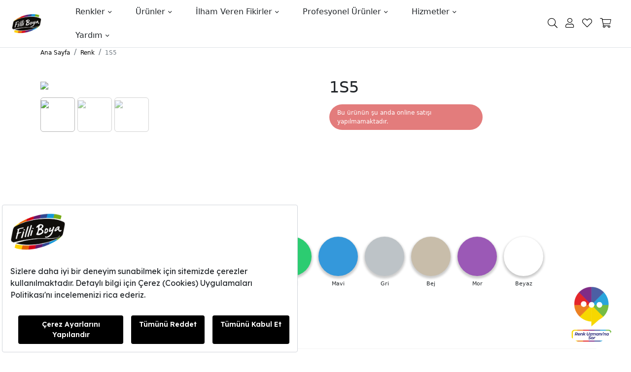

--- FILE ---
content_type: text/html; charset=UTF-8
request_url: https://www.filliboya.com/renk/1s5
body_size: 63521
content:

<!doctype html>
<html lang="tr">
     <head>
          <script src="https://bundles.efilli.com/filliboya.com.prod.js" ></script>


          <meta charset="utf-8">
          <meta name="viewport" content="width=device-width, initial-scale=1">
          <link rel="canonical" href="https://www.filliboya.com/renk/1s5" />
          <script async src="https://www.googletagmanager.com/gtag/js?id=UA-30238755-1"></script>
          <script>
               window.dataLayer = window.dataLayer || [];
               function gtag(){dataLayer.push(arguments);}
               gtag('js', new Date());
               // gtag('config', 'UA-30238755-1');
               gtag('config', 'DC-10801107');
               //gtag('config', 'AW-392337226');
               // gtag('event', 'conversion', {'send_to': 'AW-392337226/5zLCCPym_bACEMquirsB'});

          </script>

          <!-- Google Tag Manager -->
          <script>(function(w,d,s,l,i){w[l]=w[l]||[];w[l].push({'gtm.start':
                                                                new Date().getTime(),event:'gtm.js'});var f=d.getElementsByTagName(s)[0],
                   j=d.createElement(s),dl=l!='dataLayer'?'&l='+l:'';j.async=true;j.src=
                        'https://www.googletagmanager.com/gtm.js?id='+i+dl;f.parentNode.insertBefore(j,f);
                                      })(window,document,'script','dataLayer','GTM-PG3KRXJ');</script>
          <!-- End Google Tag Manager -->


          <link rel="apple-touch-icon" sizes="57x57" href="fav/apple-icon-57x57.png">
          <link rel="apple-touch-icon" sizes="60x60" href="fav/apple-icon-60x60.png">
          <link rel="apple-touch-icon" sizes="72x72" href="fav/apple-icon-72x72.png">
          <link rel="apple-touch-icon" sizes="76x76" href="fav/apple-icon-76x76.png">
          <link rel="apple-touch-icon" sizes="114x114" href="fav/apple-icon-114x114.png">
          <link rel="apple-touch-icon" sizes="120x120" href="fav/apple-icon-120x120.png">
          <link rel="apple-touch-icon" sizes="144x144" href="fav/apple-icon-144x144.png">
          <link rel="apple-touch-icon" sizes="152x152" href="fav/apple-icon-152x152.png">
          <link rel="apple-touch-icon" sizes="180x180" href="fav/apple-icon-180x180.png">
          <link rel="icon" type="image/png" sizes="192x192"  href="fav/android-icon-192x192.png">
          <link rel="icon" type="image/png" sizes="32x32" href="fav/favicon-32x32.png">
          <link rel="icon" type="image/png" sizes="96x96" href="fav/favicon-96x96.png">
          <link rel="icon" type="image/png" sizes="16x16" href="fav/favicon-16x16.png">
          <meta name="msapplication-TileColor" content="#ffffff">
          <meta name="msapplication-TileImage" content="fav/ms-icon-144x144.png">
          <meta name="theme-color" content="#ffffff">
          

          <base href="/">
          <link href="assets/css/bootstrap.min.css?v=0.00001" rel="stylesheet">
          <link href="assets/css/style.css?v=0.11267" rel="stylesheet" crossorigin="anonymous">
          <!-- <link rel="stylesheet" href="https://cdn.jsdelivr.net/npm/@splidejs/splide@3.3.1/dist/css/splide.min.css"> -->
          <link rel="stylesheet" href="https://cdn.jsdelivr.net/npm/@splidejs/splide@4.1.4/dist/css/splide.min.css">
          <link rel="stylesheet" href="https://pro.fontawesome.com/releases/v5.10.0/css/all.css" integrity="sha384-AYmEC3Yw5cVb3ZcuHtOA93w35dYTsvhLPVnYs9eStHfGJvOvKxVfELGroGkvsg+p" crossorigin="anonymous"/>
          <link rel="stylesheet" href="https://cdn.jsdelivr.net/npm/bootstrap-icons@1.3.0/font/bootstrap-icons.css">
          <link href="assets/css/menu.css?v=0.112" rel="stylesheet" crossorigin="anonymous">
          <title> 1s5 Rengi Boya | Filli Boya</title>
          <meta content="1s5 rengi boya ile yaşam alanlarınızı renkledirin. 1s5 rengi ve daha birçok renk seçeneğini Filli Boya ile keşfedin!" name="description" />
          <meta content="carvist" name="author" />

          <meta property = "og:type" content = "website" />
          <meta property = "og:title" content = " 1s5 Rengi Boya | Filli Boya" />
          <meta property = "og:description" content = "1s5 rengi boya ile yaşam alanlarınızı renkledirin. 1s5 rengi ve daha birçok renk seçeneğini Filli Boya ile keşfedin!" />
          <meta property = "og:image" content = "" />
          <meta property = "og: url" content = "https://www.filliboya.com/renk/1s5" />
          <meta property = "og: site_name" content = "www.filliboya.com" />
          
          <meta property="twitter:card" content="summary_large_image" />
          <meta property="twitter:site" content="@filliboya" />
          <meta property="twitter:title" content=" 1s5 Rengi Boya | Filli Boya" />
          <meta property="twitter:description" content="1s5 rengi boya ile yaşam alanlarınızı renkledirin. 1s5 rengi ve daha birçok renk seçeneğini Filli Boya ile keşfedin!" />
          <meta property="twitter:image" content="" />
          <meta property="twitter:url" content="https://www.filliboya.com/renk/1s5" />
          <meta name="robots" content="max-image-preview:large">

          <link rel="preconnect" href="https://fonts.googleapis.com">
          <link rel="preconnect" href="https://fonts.gstatic.com" crossorigin>
          <link rel="preload" href="https://fonts.googleapis.com/css2?family=Roboto+Condensed:ital,wght@0,100..900;1,100..900&family=Roboto:ital,wght@0,100..900;1,100..900&display=swap" rel="stylesheet">


          <style>

               @media(min-width:290px) and (max-width:410px){
                    .animated-icon2 span:nth-child(1), .animated-icon2 span:nth-child(2), .animated-icon2 span:nth-child(3),.animated-icon2 span:nth-child(4) {
                         transform: scale(0.8)
                    }
               }
               .main-back-wrapper{position:fixed;left:0;width:100vw;height:100vh;z-index:99;display:none}
               .side-bar{position:fixed;right:0px;height:100vh;width:310px;background:#fff;z-index:10001;transform:translateX(310px);transition: all 500ms;}
               .side-bar .bar-cart-list{max-height:90vh;overflow:auto;width:90%;margin:0px auto;min-height:200px}

               .animated-icon1, .animated-icon2, .animated-icon3 { width: 30px; height: 20px; margin-top: 5px; margin-left: 25px; -webkit-transform: rotate(0deg); -moz-transform: rotate(0deg); -o-transform: rotate(0deg); transform: rotate(0deg); -webkit-transition: .5s ease-in-out; -moz-transition: .5s ease-in-out; -o-transition: .5s ease-in-out; transition: .5s ease-in-out; cursor: pointer; }
               .animated-icon1 span, .animated-icon2 span, .animated-icon3 span { display: block; position: absolute; height: 3px; width: 100%; border-radius: 9px; opacity: 1; left: 0; -webkit-transform: rotate(0deg); -moz-transform: rotate(0deg); -o-transform: rotate(0deg); transform: rotate(0deg); -webkit-transition: .25s ease-in-out; -moz-transition: .25s ease-in-out; -o-transition: .25s ease-in-out; transition: .25s ease-in-out; }
               .animated-icon2 span { background: #212529; height: 1px; }
               .animated-icon2 span:nth-child(1) { top: 0px; }
               .animated-icon2 span:nth-child(2), .animated-icon2 span:nth-child(3) { top: 10px; }
               .animated-icon2 span:nth-child(4) {top: 20px;}
               .animated-icon2.open span:nth-child(1) {top: 11px; width: 0%; left: 50%; }
               .animated-icon2.open span:nth-child(2) { -webkit-transform: rotate(45deg); -moz-transform: rotate(45deg); -o-transform: rotate(45deg); transform: rotate(45deg); }
               .animated-icon2.open span:nth-child(3) { -webkit-transform: rotate(-45deg); -moz-transform: rotate(-45deg); -o-transform: rotate(-45deg); transform: rotate(-45deg); }
               .animated-icon2.open span:nth-child(4) { top: 11px; width: 0%; left: 50%; }
               .navbar, .navbar-nav li{position:unset}
               .navbar-expand-lg .navbar-nav .dropdown-menu{top:unset;left:0px}
               .dropdown-toggle.show{border-bottom:3px solid #444;margin-top:2px}
               .menu-second li a{padding-top:4px;padding-bottom:4px}
               .menu-second{font-size:14px}
               .navbar-nav .dropdown-menu{    box-shadow: 0px 20px 24px rgb(0 0 0 / 20%);    border: 0px;    border-radius: 0px;}
               .sc-message--content.sent .sc-message--text p{color:#fff}
               .hover-black:hover{background:#222;color:#fff!important}
               a.menu-link.menu-list-link,a.menu-link.mega-menu-link{padding:15px 0px}
               @media(max-width:992px){
                    .menu-wrapper-new{ max-height: calc(100vh - 70px); overflow: auto; }
               }
               @media (-webkit-device-pixel-ratio: 1.25) {
                    html {  zoom: 0.90; }
               }
               @media (-webkit-device-pixel-ratio: 1.50) {
                    html {  zoom: 0.75; }
               }
               @media(min-width:1640px){ .main-menu-wrapper{max-width:1320px} }
               .modal-backdrop{width:100%!important;height:100%!important}
               .ratings { list-style-type: none; margin: 0; padding: 0; width: 100%; direction: rtl; text-align: left; }
               .star { position: relative; line-height: 60px; display: inline-block; transition: color 0.2s ease; color: #ebebeb; }
               .star:before { content: '\2605'; width: 60px; height: 60px; font-size: 30px; }
               .star:hover,
               .star.selected,
               .star:hover ~ .star,
               .star.selected ~ .star{ transition: color 0.8s ease; color: black; }
               span.comment-count { border-radius: 50%; width: 18px; height: 18px; position: absolute; line-height: 18px; font-size: 11px; background: red; color: #fff; margin-left: 3px; border: 0px; }
               .extra_info{max-height:40px;overflow:hidden}
               .extra_info.open{max-height:none}
               .show_extra_info {cursor:pointer}
               .sharethis-inline-share-buttons{position:relative;z-index:0!important}
               @media (max-width: 1399.98px){
                    .efilli-component-banner .banner {
                         width: 99% !important;
                    }
               }
               .ustam-thumb-side{ width: 300px;    position: fixed;    right: -500px;    bottom: 160px; cursor:pointer}
               .ustam-thumb-side .close{font-size: 20px;    color: #fff;    line-height: 30px;    padding: 0;    border-radius: 50%;    font-weight: 300;    border: 2px solid #fff;    box-shadow: 0 0 5px #444;    opacity: 1;    background-color: #1700dd;    width: 40px;    height: 40px;    right: 0px;    position: absolute;    top: -20px;    z-index: 9;    font-family: Verdana;}
               .ustam-thumb-side.show{right:0px;transition: 500ms;}
               .modal .painter-close {
                    font-size: 20px; color: #fff; line-height: 30px; padding: 0; border-radius: 50%; font-weight: 300; border: 2px solid #fff; box-shadow: 0 0 5px #444; opacity: 1; background-color: #1700dd; width: 40px; height: 40px; right: 25px; position: absolute; top: 40px; z-index: 9; font-family: Verdana;
               }
               @media(max-width:1280px){
                    .ustam-modal img{max-width:80vw!important}
                    .modal .painter-close {top:10px}
                    .ustam-thumb-side{width:180px}
               }
               .prd-title{font-family:Roboto, sans-serif}
               .modal{z-index:10000!important}
          </style>
          <link rel="stylesheet" href="assets/css/mendo.css?v=0.1197">
          
          <!-- Meta Pixel Code -->
<script>
!function(f,b,e,v,n,t,s)
{if(f.fbq)return;n=f.fbq=function(){n.callMethod?
n.callMethod.apply(n,arguments):n.queue.push(arguments)};
if(!f._fbq)f._fbq=n;n.push=n;n.loaded=!0;n.version='2.0';
n.queue=[];t=b.createElement(e);t.async=!0;
t.src=v;s=b.getElementsByTagName(e)[0];
s.parentNode.insertBefore(t,s)}(window, document,'script',
'https://connect.facebook.net/en_US/fbevents.js');
fbq('init', '1566892447552183');
fbq('track', 'PageView');
</script>
<noscript><img height="1" width="1" style="display:none"
src="https://www.facebook.com/tr?id=1566892447552183&ev=PageView&noscript=1"
/></noscript>
<!-- End Meta Pixel Code -->
          
     </head>
     <body>

          <!-- Google Tag Manager (noscript) -->
          <noscript><iframe src="https://www.googletagmanager.com/ns.html?id=GTM-PG3KRXJ"
                            height="0" width="0" style="display:none;visibility:hidden"></iframe></noscript>
          <!-- End Google Tag Manager (noscript) -->



          <div class='search-wrapper' style='display:none'>
               <div class='container'>
                    <div class='d-flex'>
                         <img class='my-auto pt-4' style="width:30px" src="./uploads/search-icon.svg">
                         <input type='text' class='search mx-4 w-100 xs-fs-18' placeholder='Aradığınız rengi ya da ürünü yazın'>
                         <img src="./uploads/close-icon.png" class='search-close hidden-xs my-auto pt-4 cursor-pointer'>
                    </div>
                    <div class='ps-4 ms-4 mt-2'>
                         <span class="badge bg-secondary pre-search cursor-pointer" data-title='Silan'>Silan</span>
                         <span class="badge bg-secondary pre-search cursor-pointer" data-title='Kahverengi'>Kahverengi</span>
                         <span class="badge bg-secondary pre-search cursor-pointer" data-title='Beyaz'>Beyaz</span>
                         <span class="badge bg-secondary pre-search cursor-pointer" data-title='Lületaşı'>Lületaşı</span>
                    </div>
                    <div class='results container pt-4' style='height:90vh;overflow:auto'>
                         <div class='row'>
                         </div>
                    </div>
               </div>
          </div>

          <div class="container-fluid bg-white border-bottom position-fixed" style="top:0px;z-index:9">
               <!--
               <div class='container-fluid alert alert-danger py-1 text-center info-header' style='display:none'>
                    Sitemizde yapılan çalışmalar sebebiyle ürünler satışa kapatılmıştır. 10 Temmuz itibarı ile satışa tekrar açılacaktır. Anlayışınız için teşekkür ederiz.
               </div>
    -->
               <div class="container-fluid main-menu-wrapper">
                    <div class="row">
                         <div class="col-6 col-lg-1 d-flex align-items-center">
                              <a href="/" class="py-3">
                                   <img src="./uploads/filli-logo.png" class="main-logo mt-lg-0" alt="Filli Boya">
                              </a>
                         </div>
                         <div class="col-6 col-lg-2 order-lg-2 d-flex align-items-center justify-content-end">
                              <ul class="d-flex list-group list-group-horizontal">
                                   <li class="text-center p-0 list-group-item border-0 bg-transparent me-3 my-auto">
                                        <div class='search-icon cursor-pointer'>
                                             <!-- <i class="bi bi-search text-black fs-20"></i> -->
                                             <i class="fal fa-search text-black fs-20"></i>
                                        </div>
                                   </li>
                                   <li class="text-center p-0 list-group-item border-0 bg-transparent me-3 my-auto">
                                        <a href='giris-yap' class='text-decoration-none'>
                                             <!-- <i class="bi bi-person text-black fs-20"></i> -->
                                             <i class="fal fa-user text-black fs-20"></i>
                                        </a>
                                        <!-- <span class='d-none d-xxl-inline fs-14 my-auto ms-2'> </span> -->
                                   </li>
                                   <li class="text-center p-0 list-group-item border-0 bg-transparent me-3 my-auto">
                                        <a href="favori-listelerim">
                                             <i class="fal fa-heart text-black fs-20"></i>
                                             <!-- <img style="width:30px" class="ms-4" src="./uploads/heart-icon.svg"> -->
                                        </a>
                                   </li>
                                   <li class="text-center p-0 list-group-item border-0 d-block d-lg-block bg-transparent position-relative me-2 me-md-3 my-auto">
                                        <a class="cursor-pointer show-cart">
                                             <div class='position-absolute bg-danger d-none cart-count'></div>
                                             <!-- <img style="width:30px" class="ms-4" src="./uploads/bag.svg"> -->
                                             <i class="fal fa-shopping-cart text-black fs-20"></i>
                                        </a>
                                   </li>
                                   <li class="text-center p-0 list-group-item border-0 d-block d-lg-none bg-transparent my-auto">
                                        <button class="main-nav-trigger p-0 second-button" type="button" href="javascript:void(0);">
                                             <div class="animated-icon2 ms-2"><span></span><span></span><span></span><span></span></div>
                                        </button>
                                        <span class='d-none d-sm-inline-block ms-2 fw-bold' style='float:right;margin-top:7px'>MENÜ</span>
                                   </li>
                              </ul>
                         </div>
                         <div class="col-12 col-lg-9 order-lg-1 text-start text-md-center text-lg-center text-xl-center menu-wrapper-new">
                              <nav class="navbar navbar-expand-xl navbar-light w-100 py-0">
                                   <div class="container-fluid p-0">
                                        <div class="h-100 w-100" id="navbarScroll">
     <div class='d-flex flex-column h-100 w-100'>
          <nav role="navigation" class="main-nav-wrap my-auto">
               <ul class="main-nav">
                    <li class="has-subnav">
                         <a href="/renkler" class="has-subnav-link">Renkler</a>
                         <ul class="main-dropdown subnav">
                                <li class="" data-nav="1">
                                   <a href="/renkler/2026-yilin-renkleri" class="subnav-header border-none">2026 Yılın Renkleri</a>
                              </li>                            
                              <li class="" data-nav="1">
                                   <a href="/renkler/2025-yilin-renkleri" class="subnav-header border-none">2025 Yılın Renkleri</a>
                              </li>
                               <li class="" data-nav="1">
                                   <a href="/renkler/2024-yilin-renkleri" class="subnav-header border-none">2024 Yılın Renkleri</a>
                              </li>
                              <li class="" data-nav="1">
                                   <a href="/renkler/2023-yilin-renkleri" class="subnav-header border-none">2023 Yılın Renkleri</a>
                              </li>
                              <li class="" data-nav="1">
                                   <a href="/renkler/2022-yilin-renkleri" class="subnav-header border-none">2022 Yılın Renkleri</a>
                              </li>
                              <li class="" data-nav="1">
                                   <a href="/renkler/ic-cephe-renkleri" class="subnav-header border-none">İç Cephe Renkleri</a>
                              </li>
                              <li class="" data-nav="1">
                                   <a href="/renkler/dis-cephe-renkleri" class="subnav-header border-none">Dış Cephe Renkleri</a>
                              </li>

                              <li class="" data-nav="1">
                                   <a href="renkler/kartelalar" class="subnav-header border-none">İndirilebilir Kartelalar</a>
                              </li>
                              <li class="" data-nav="1">
                                   <a href="/renkler/filli-boya-i-colour" class="subnav-header ">Filli Boya i-Colour</a>
                              </li>
							
							 
							 
							 <li class="has-subnav" data-nav="1" style="margin-top:20px;">
                                   <a href="/renkler/uygulama-alanina-gore-boyalar" class="has-subnav-link subnav-header">Uygulama Alanına Göre Duvar Boyaları</a>
                                   <ul class="subnav">

                                        <li><a href="/renkler/ic-cephe-renkleri/mutfak">Mutfak Boyaları</a></li>
                                        <li><a href="/renkler/ic-cephe-renkleri/salon">Salon Boyaları</a></li>
                                        <li><a href="/renkler/ic-cephe-renkleri/yatak-odasi">Yatak Odası Boyaları</a></li>

                                        <li><a href="/renkler/ic-cephe-renkleri/ofis">Çalışma Odası Boyaları</a></li>
                                        <li><a href="/renkler/ic-cephe-renkleri/cocuk-odasi">Çocuk Odası Boyaları</a></li>
                                   </ul>
                              </li>
                              <li class="has-subnav" data-nav="2">
                                   <a href="/renkler/renklere-gore-duvar-boyalari" class="has-subnav-link subnav-header">Renklere Göre Duvar Boyaları</a>
                                   <ul class="subnav">
                                        <li><a href="/renkler/renklere-gore-duvar-boyalari/beyaz-boya">Beyaz Boya</a></li>
                                        <li><a href="/renkler/renklere-gore-duvar-boyalari/kahverengi-boya">Kahverengi Boya</a></li>
                                        <li><a href="/renkler/renklere-gore-duvar-boyalari/kirmizi-boya">Kırmızı Boya</a></li>
                                        <li><a href="/renkler/renklere-gore-duvar-boyalari/bej-boya">Bej Boya</a></li>
                                        <li><a href="/renkler/renklere-gore-duvar-boyalari/mavi-boya">Mavi Boya</a></li>
                                        <li><a href="/renkler/renklere-gore-duvar-boyalari/sari-boya">Sarı Boya</a></li>
                                        <li><a href="/renkler/renklere-gore-duvar-boyalari/yesil-boya">Yeşil Boya</a></li>
                                        <li><a href="/renkler/renklere-gore-duvar-boyalari/turuncu-boya">Turuncu Boya</a></li>
                                        <li><a href="/renkler/renklere-gore-duvar-boyalari/mor-boya">Mor Boya</a></li>
                                        <li><a href="/renkler/renklere-gore-duvar-boyalari/pembe-boya">Pembe Boya</a></li>
                                        <li><a href="/renkler/renklere-gore-duvar-boyalari/gri-boya">Gri Boya</a></li>
                                   </ul>
                              </li>
                             
							      <li class="has-subnav" data-nav="3">
                                   <a href="#" class="has-subnav-link subnav-header">Popüler Ara Renkler</a>
                                   <ul class="subnav">

                                        <li><a href="/renk/kum-beyazi">Kum Beyazı</a></li>
                                        <li><a href="/renk/andezit-10">Andezit</a></li>
                                        <li><a href="/renk/aydan">Aydan</a></li>
                                        <li><a href="/renk/cakilli-kum">Çakıllı Kum</a></li>
                                        <li><a href="/renk/luletasi">Lületaşı</a></li>
									   <li><a href="/renk/kirik-beyaz">Kırık Beyaz</a></li>
                                        <li><a href="/renk/sis-bulutu">Sis Bulutu</a></li>
                                        <li><a href="/renk/fildisi">Fildişi</a></li>
                                        <li><a href="/renk/buz-beyazi">Buz Beyazı</a></li>
                                        <li><a href="/renk/karbeyaz">Kar Beyaz</a></li>
									   <li><a href="/renk/yag-yesili">Yağ Yeşili</a></li>
                                        <li><a href="/renk/sampanya">Şampanya</a></li>
                                        <li><a href="/renk/bej-10">Bej</a></li>
									   
									   
                                   </ul>
                              </li>
                              
                              <li class="nav-col" data-col="1"><ul class="nav"></ul></li>
                              <li class="nav-col" data-col="2"><ul class="nav"></ul></li>
                              <li class="nav-col" data-col="3"><ul class="nav"></ul></li>
                              <li class="subnav-promo">
                                   <div class="promo-body">
                                        <div class='row d-flex'>
                                             <div class='col-12 col-sm-5 col-lg-12'>
                                                  <a href="/renkler/2026-yilin-renkleri"><img src="/uploads/2026-yilin-rengi-slider.png" class='img-fluid'></a>
                                             </div>
                                             <div class='col-12 col-sm-5 col-lg-12 my-auto text-center text-sm-start text-lg-center'>
                                                  <h4 class="subnav-promo-header">2026 Renk Paletimiz <br>GERÇEĞE BAĞLAN</h4>
                                                  <p>Hadi, bir mola ver. Ve çık dışarı. Heyecana karış, hayatla yeniden canlan.<br><br>Filli Boya 2026 renkleriyle etrafını fark et, kendi dengeni yakala ve gerçeğe bağlan. </p>
                                                  <a class="dark-btn px-4" href="/renkler/2026-yilin-renkleri">Keşfet</a>
                                             </div>
                                        </div>
                                   </div>
                              </li>
                         </ul>
                    </li>
                    <li class="has-subnav">
                         <a href="/urunler" class="has-subnav-link">Ürünler</a>
                         <ul class="main-dropdown subnav">
                              <li class="has-subnav" data-nav="1">
                                   <a href="/urunler/boya" class="has-subnav-link subnav-header">Boyalar</a>
                                   <ul class="subnav">
                                        <li><a href="urunler/boya/ic-cephe-boyalari">İç Cephe Boyaları</a></li>
                                        <li><a href="urunler/boya/dis-cephe-boyalari">Dış Cephe Boyaları</a></li>
                                        <li><a href="urunler/boya/ahsap-boyalari">Ahşap Boyaları</a></li>
                                        <li><a href="urunler/boya/metal-boyalari">Metal Boyaları</a></li>


                                        <li><a href="/urunler/boya/tavan-boyalari">Tavan Boyaları</a></li>

                                        <li><a href="/urunler/boya/silinebilir-boyalar">Silinebilir Boyalar</a></li>
                                         <li><a href="/urunler/boya/silikonlu-boyalar">Silikonlu Boyalar</a></li>
                                        <li><a href="/urunler/boya/sprey-boyalar">Sprey Boyalar</a></li>
                                   </ul>
								   
                              </li>
							      <li class="has-subnav" data-nav="2">
                                   <a href="#" class="has-subnav-link subnav-header">Filli Boya Farkı</a>
                                   <ul class="subnav">
                                        <li><a href="/urunler/sagliga-duyarli-boyalar">Sağlığa Duyarlı Boyalar</a></li>
                                        <li><a href="/aqua-reno">Kendine Göre Yap Dönüşüm Boyası</a></li>
                                        <li><a href="/urunler/ev-bakimi-ve-hobi/afilli/afilli-multisurface-boyalar">Multisurface Boya</a></li>
                                        <li><a href="/bakim-rehberi">Bakım Rehberi</a></li>
                                        <li><a href="/ilham-paketi">Deneme Boyu Duvar Boyası Seti</a></li>

                                       
                                   </ul>
								   
                              </li>
							 
							 <li class="has-subnav" data-nav="3">
                                   <a href="/renkler/bitise-gore-duvar-boyalari" class="has-subnav-link subnav-header">Bitişe Göre Duvar Boyaları</a>
                                   <ul class="subnav">
                                        <li><a href="/renkler/bitise-gore-duvar-boyalari/mat-boyalar">Mat Boyalar</a></li>
                                        <li><a href="/renkler/bitise-gore-duvar-boyalari/parlak-boyalar">Parlak Boyalar</a></li>
                                        <li><a href="/renkler/bitise-gore-duvar-boyalari/dekoratif-boyalar">Dekoratif Boyalar</a></li>
                                       
                                   </ul>
                              </li>
							 
						   
							 
							 
                              <li class="has-subnav" data-nav="3">
                                   <a href="urunler/yardimci-urunler" class="has-subnav-link subnav-header">Yardımcı Ürünler</a>
                                   <ul class="subnav">
                                       
                                        <li><a href="urunler/yardimci-urunler/firca-urun-grubu">Boya Fırçaları</a></li>
                                        <li><a href="urunler/yardimci-urunler/rulo-urun-grubu">Boya Ruloları</a></li>
									   <li><a href="urunler/yardimci-urunler/boya-yardimci-urunleri">Boya Yardımcı Ürünleri</a></li>
                                        <li><a href="urunler/yardimci-urunler/dolgu-urun-grubu">Dolgu Ürün Grubu</a></li>
                                        
                                   </ul>
                              </li>
							 
						

                              <li class="nav-col" data-col="1"><ul class="nav"></ul></li>
                              <li class="nav-col" data-col="2"><ul class="nav"></ul></li>
                              <li class="nav-col" data-col="3"><ul class="nav"></ul></li>
                              <li class="subnav-promo">
                                   <div class="promo-body">
                                        <a class="" href="aqua-reno"><img src="https://res.cloudinary.com/filli-boya-kurumsal-web-sitesi/image/upload/f_auto,q_auto/v1760081299/FILLI-SLIDER/Aqua-reno-kendine-gore-yap-slider-small_kgw1wd.jpg" alt="Aqua Reno Kendine Göre Yap" class="promo-img"></a>
                                        <h4 class="subnav-promo-header">Aqua Reno<sup>®</sup></h4>
                                        <p>Mutfak ve Banyo ile kendine göre yap, evine imzanı at!</p>
                                        <a class="dark-btn px-4" href="aqua-reno">Keşfet</a>
                                   </div>
                              </li>
							 
                         </ul>
                    </li>
                    <li class="has-subnav">
                         <a href="/ilham-veren-fikirler" class="has-subnav-link">İlham Veren Fikirler</a>
                         <ul class="main-dropdown subnav">
                              <li class="has-subnav" data-nav="1">
                                   <a href="ilham-veren-fikirler/dekorasyon" class="has-subnav-link subnav-header">Dekorasyon</a>
                                   <ul class="subnav">
                                         <li><a href="/ilham-veren-fikirler/dekorasyon/dekorasyon-trendleri-ve-stilleri">Dekorasyon Trendleri</a></li>
									         <li><a href="/ilham-veren-fikirler/dekorasyon/odalara-gore-dekorasyon">Odalara Göre Dekorasyon</a></li>
									    <li><a href="/ilham-veren-fikirler/dekorasyon/bitkilerle-dekorasyon">Bitkilerle Dekorasyon</a></li>							  
                                      
                                     <li><a href="/ilham-veren-fikirler/dekorasyon/dis-mekanlar">Dış Mekan Dekorasyonu</a></li>
                                     
                                      


                                   </ul>
                              </li>
                              <li class="has-subnav" data-nav="2">
                                   <a href="/ilham-veren-fikirler/evde-yasam" class="has-subnav-link subnav-header">Evde Yaşam</a>
                                   <ul class="subnav">
                                        <li><a href="/ilham-veren-fikirler/evde-yasam/temizlik">Temizlik</a></li>
  										<li><a href="/ilham-veren-fikirler/evde-yasam/ev-yenileme">Ev Yenileme</a></li>
									    <li><a href="/ilham-veren-fikirler/evde-yasam/kendin-yap">Kendin Yap</a></li>
									    <li><a href="/ilham-veren-fikirler/evde-yasam/ev-guzellestirme">Ev Güzelleştirme</a></li>                                        
                                   </ul>
                              </li>
                              <li class="has-subnav" data-nav="3">
                                  
                                    <a href="/ilham-veren-fikirler/renk-dunyasi" class="subnav-header">Renk Dünyası</a>
								   <a href="/ilham-veren-fikirler/cozum-ortaginiz" class="subnav-header">Çözüm Ortağınız</a>
                                   <a href="/ilham-veren-fikirler/filli-boya-yazlik-evleriniz-icin-oneriyor" class="subnav-header">Yazlık Evler için Öneriler</a>

                              </li>
                              <li class="nav-col" data-col="1"><ul class="nav"></ul></li>
                              <li class="nav-col" data-col="2"><ul class="nav"></ul></li>
                              <li class="nav-col" data-col="3"><ul class="nav"></ul></li>
                              <li class="subnav-promo">
                                   <div class="promo-body">
                                        <a href="/ilham-veren-fikirler/dekorasyon/dekorasyon-trendleri-ve-stilleri/cocuk-odasi-renkleri"><img src="https://res.cloudinary.com/filli-boya-kurumsal-web-sitesi/image/upload/f_auto,q_auto/v1760355535/FILLI-SLIDER/menu-blog-1_bukvvi.png"></a>
                                        <h4 class="subnav-promo-header">Çocuk Odası Renkleri</h4>
                                        <p>Çocuk odaları çocuklarınız için yalnızca dinlenme alanı değil, aynı zamanda oyun ve ders çalışma gibi aktiviteleri aktif olarak gerçekleştirdikleri mekandır...</p>
                                        <a class="dark-btn px-4" href="/ilham-veren-fikirler/dekorasyon/dekorasyon-trendleri-ve-stilleri/cocuk-odasi-renkleri">Renkleri İncele</a>
                                   </div>
                              </li>
                         </ul>
                    </li>
                    <li class="has-subnav">
                         <a href="profesyonel-urunler" class="has-subnav-link">Profesyonel Ürünler</a>
                         <ul class="main-dropdown subnav">
							 
							 
  <li class="has-subnav" data-nav="1">
                                   <a href="/urunler/yalitim" class="has-subnav-link subnav-header">Dış Cephe Isı Yalıtımı</a>
                                   <ul class="subnav">
                                        <li><a href="urunler/yalitim/dalmacyali-isi-yalitim-sistemleri">Dalmaçyalı Isı Yalıtım Sistemleri</a></li>
                                        <li><a href="urunler/yalitim/expert-isi-yalitim-sistemleri">Expert Isı Yalıtım Sistemleri</a></li>
                                   </ul>
                              </li>
							 
							 
							   <li class="has-subnav" data-nav="1">
                                   <a href="/profesyonel-urunler/yapi-kimyasallari" class="has-subnav-link subnav-header">Yapı Kimyasalları</a>
                                   <ul class="subnav">
                                        <li><a href="/profesyonel-urunler/yapi-kimyasallari/fayans-yapistiricilar">Fayans Yapıştırıcılar</a></li>
                                        <li><a href="/profesyonel-urunler/yapi-kimyasallari/derz-dolgular">Derz Dolgular</a></li>
                                        <li><a href="/profesyonel-urunler/yapi-kimyasallari/su-yalitim-urunleri">Su Yalıtım Ürünleri</a></li>
                                        <li><a href="/profesyonel-urunler/yapi-kimyasallari/hazir-harclar">Hazır Harçlar</a></li>
									    <li><a href="/profesyonel-urunler/yapi-kimyasallari/harc-katkilari">Harç Katkıları</a></li>
                                   </ul>
                              </li>
							 
							  <li class="has-subnav" data-nav="2">
                                   <a href="/profesyonel-urunler/sanayi-boyalari" class="has-subnav-link subnav-header">Sanayi Boyaları</a>
                                   <ul class="subnav">                                      
                                        <li><a href="/profesyonel-urunler/sanayi-boyalari/epoksi-sistemler">Epoksi Sistemler</a></li>                                        
                                        <li><a href="/profesyonel-urunler/sanayi-boyalari/alkid-sistemler">Alkid Sistemler</a></li>
                                        
                                   </ul>
                              </li>
							 
							 	  <li class="has-subnav" data-nav="2">
                                   <a href="#" class="has-subnav-link subnav-header">Sentetik Boyaları</a>
                                   
                              </li>
							 
							 
							  <li class="has-subnav" data-nav="3">
                                   <a href="urunler/cam-tekstili-duvar-ve-tavan-kaplamalari" class="has-subnav-link subnav-header">Cam Tekstili Duvar ve Tavan Kaplamaları</a>
                                   <ul class="subnav">
                                        <li><a href="urunler/cam-tekstili-duvar-ve-tavan-kaplamalari/harmony-collection">Harmony Collection</a></li>
                                        <li><a href="urunler/cam-tekstili-duvar-ve-tavan-kaplamalari/pure-collection">Pure Collection</a></li>
                                        <li><a href="urun/cam-tekstili-yapistiricisi">Cam Tekstili Yapıştırıcısı</a></li>
                                        
                                   </ul>
                              </li>
							 
                        

                              <li class="has-subnav" data-nav="3">
                                   <a href="/profesyonel-urunler/expert-urun-grubu" class="has-subnav-link subnav-header">Expert Ürün Grubu</a>
                                   <ul class="subnav">
                                        <li><a href="/profesyonel-urunler/expert-urun-grubu/expert-ic-cephe-urunleri">Expert İç Cephe Ürünleri</a></li>
                                        <li><a href="/profesyonel-urunler/expert-urun-grubu/expert-dis-cephe-urunleri">Expert Dış Cephe Ürünleri</a></li>
                                        <li><a href="/profesyonel-urunler/expert-urun-grubu/expert-sentetik-urun-grubu">Expert Sentetik Ürünleri</a></li>
                                        <li><a href="/profesyonel-urunler/expert-urun-grubu/expert-isi-yalitim-urunleri">Expert Isı Yalıtım Ürünleri</a></li>
                                   </ul>
                              </li>
                             
							
                             
							 
							 
							 
						
                             
                              <li class="nav-col" data-col="1"><ul class="nav"></ul></li>
                              <li class="nav-col" data-col="2"><ul class="nav"></ul></li>
                              <li class="nav-col" data-col="3"><ul class="nav"></ul></li>
                              <li class="subnav-promo">
                                   <div class="promo-body">
                                        <a href="/urun/momento-silan_100ML"><img src="https://res.cloudinary.com/filli-boya-kurumsal-web-sitesi/image/upload/f_auto,q_auto/v1760355717/FILLI-SLIDER/menu-momento-silan_vlqwz3.png"></a>
                                        <h4 class="subnav-promo-header">Momento Silan</h4>
                                        <p>Filli Boya’nın yenilikçi Aktif Silikon Teknolojisi ile geliştirilmiş tam silinebilir ve yıkanabilir özellikte, iç mekanlara ferahlık katan ipeksi mat® dokudaki renkleri ile dekoratif su bazlı VOC uyumlu silikonlu son kat iç cephe boyasıdır.</p>
                                        <a class="dark-btn px-4" href="/urun/momento-silan_100ML">Ürünü İncele</a>
                                   </div>
                              </li>
                         </ul>
                    </li>
                    <li class="has-subnav">
                         <a href="hizmetler" class="has-subnav-link">Hizmetler</a>
                         <ul class="main-dropdown subnav">
                                 <li class="has-subnav" data-nav="1">
                                   <a href="/filli-ustam" class="has-subnav-link subnav-header">Filli Ustam</a>
                                   <ul class="subnav">
                                        <li><a href="/ustam-ara/bursa">Bursa Boya Ustası</a></li>
                                        <li><a href="/ustam-ara/antalya">Antalya Boya Ustası</a></li>
									    <li><a href="/ustam-ara/konya">Konya Boya Ustası</a></li>
                                        <li><a href="/ustam-ara/ankara">Ankara Boya Ustası</a></li>
									   <li><a href="/ustam-ara/adana">Adana Boya Ustası</a></li>
                                         <li><a href="/ustam-ara/istanbul">İstanbul Boya Ustası</a></li>
                                        
                                   </ul>
                              </li>
                              <li class="has-subnav" data-nav="2">
                                   <a href="/hizmetler/renk-danisma" class="subnav-header border-none">Renk Danışma</a>
                              </li>
                              <li class="nav-col" data-col="1"><ul class="nav"></ul></li>
                              <li class="nav-col" data-col="2"><ul class="nav"></ul></li>
                              <li class="nav-col" data-col="3"><ul class="nav"></ul></li>
                              <li class="subnav-promo">
                                   <div class="promo-body">
                                        <a href="/filli-ustam" target="_BLANK"><img src="https://res.cloudinary.com/filli-boya-kurumsal-web-sitesi/image/upload/f_auto,q_auto/v1760355770/FILLI-SLIDER/fillli-ustam-2YIL_mnflck.jpg"></a>
                                        <h4 class="subnav-promo-header">Filli Ustam ile Garanti</h4>
                                        <p>Filli Ustam'ın Boyacılarından Garantili Hizmet Alın!</p>
                                        <a class="dark-btn px-4" href="https://filliustam.com" target="_BLANK">Usta Bul</a>
                                   </div>
                              </li>
                         </ul>
                    </li>
                      <!--yardım-->
                                                              
				    <li class="has-subnav">
                         <a href="/yardim" class="has-subnav-link">Yardım</a>
                         <ul class="main-dropdown subnav">
                              <li class="has-subnav" data-nav="1">
                                   <a href="/iletisim/iletisim-formu" target="_SELF" class="subnav-header">İletişim Formu</a>
                              </li>
                              <li class="has-subnav" data-nav="1">
                                   <a href="/iletisim/satis-noktalari" target="_SELF" class="subnav-header">Satış Noktaları</a>
                              </li>
                              
                              <li class="has-subnav" data-nav="2">
                                   <a href="/yardim/islem-rehberi" target="_SELF" class="subnav-header">İşlem Rehberi</a>
                              </li>
							 <li class="has-subnav" data-nav="2">
                                   <a href="/yardim/sss" target="_SELF" class="subnav-header">SSS</a>
                              </li>
                              <li class="has-subnav" data-nav="3">
                                   <a href="#" class="subnav-header border-none open-chat">Canlı Chat</a>
                              </li>
                              <li class="nav-col" data-col="1"><ul class="nav"></ul></li>
                              <li class="nav-col" data-col="2"><ul class="nav"></ul></li>
                              <li class="nav-col" data-col="3"><ul class="nav"></ul></li>
                             
                         </ul>
                    </li>
                                                             <!--/yardım-->
               </ul>
          </nav>
          <div class="d-none d-xl-none p-0">
               <div class="row pt-3 border-top">
                    <div class='col-12'>
                         <a href='hesabim' class="d-flex align-items-center py-1 mt-2 text-decoration-none">
                              <i class="fal fa-user text-black fs-20 me-4"></i>
                              <span class="fs-14 mobil-menu-color text-decoration-none">Hesabım</span>
                         </a>
                         <a href='cikis' class="d-flex align-items-center py-1 mt-2 mb-3 text-decoration-none pb-4 border-bottom">
                              <i class="fal fa-sign-out text-black fs-20 me-4"></i>
                              <span class="fs-14 mobil-menu-color text-decoration-none">Çıkış Yap</span>
                         </a>
                         <a href='/iletisim/satis-noktalari' class="d-flex align-items-center py-1 mt-3 text-decoration-none">
                              <i class="fal fa-map-marker-alt text-black fs-20 me-4 ms-1"></i>
                              <span class="fs-14 mobil-menu-color text-decoration-none">En Yakın Filli Boya Bayisi</span>
                         </a>
                         <a href='favori-listelerim' class="d-flex align-items-center py-1 mt-2 text-decoration-none">
                              <i class="fal fa-heart text-black fs-20 me-4"></i>
                              <span class="fs-14 mobil-menu-color text-decoration-none">Favorilerim</span>
                         </a>
                         <a href='siparisler' class="d-flex align-items-center py-1 mt-2 text-decoration-none">
                              <i class="fal fa-truck text-black fs-20 me-3"></i>
                              <span class="fs-14 mobil-menu-color text-decoration-none ps-1">Sipariş Takibi</span>
                         </a>
                         <a href='/iletisim/iletisim-formu' class="d-flex align-items-center py-1 mt-2 text-decoration-none">
                              <i class="fal fa-headset text-black fs-20 me-4"></i>
                              <span class="fs-14 mobil-menu-color text-decoration-none">Müşteri Hizmetleri</span>
                         </a>
                    </div>
               </div>
          </div>
     </div>
</div>



                                   </div>
                              </nav>
                         </div>
                    </div>
               </div>
          </div>
          <div class='main-back-wrapper'></div>
          <div class='side-bar'>
               <div class='bar-cart-list'>
                    <center class='py-5'>Sepetiniz henüz boş</center>
               </div>
               <div class='px-2 px-md-4'>
                    <a class="text-center mx-auto dark-btn b-rad-50p py-2 px-5 w-100 text-decoration-none d-inline-block" href="/sepetim" rel="nofollow">
                         Alışverişi Tamamla
                    </a>
                    <a class="text-center mx-auto mt-3 dark-btn b-rad-50p py-2 px-5 w-100 text-decoration-none d-inline-block cursor-pointer continue-shopping">
                         Alışverişe Devam Et
                    </a>
               </div>
          </div>


<style>
     body{
          /* background: #fafafa; */
     }

     input[type=number]::-webkit-inner-spin-button, 
     input[type=number]::-webkit-outer-spin-button { 
          -webkit-appearance: none;
          -moz-appearance: none;
          appearance: none;
          margin: 0; 
     }
     button.disabled{
          opacity: 0.5;
     }
     .tablinks-palette{
          border-radius: 0;
     }
     .splide .splide__arrow{background:transparent}
     .splide__arrow--prev{left:-1.5rem}
     .splide__arrow--next{right:-1.5rem}
     .splide__list{max-height:600px}
     @media(max-width:480px){
          #filters .splide__arrow--prev{left:1.5rem;bottom:-20px;top:unset}
          #filters .splide__arrow--next{right:1.5rem;bottom:-20px;top:unset}
          .splide__list{max-height:390px}
     }

</style>
<div class="container">
     <div class="row">
          <div class="col py-4">
               <nav aria-label="breadcrumb">
                    <ol class="breadcrumb">
                         	<li class="breadcrumb-item"><a href="">Ana Sayfa</a></li><li class="breadcrumb-item "><a href="/renkler">Renk</a></li>
                         <li class="breadcrumb-item active" data-bread="1s5">
                              <a>
                                   1S5
                              </a>
                         </li>
                    </ol>
               </nav>
          </div>
     </div>
     <div class="row">
          <div class="col-12 col-lg-6 col-xl-6 col-md-6 mb-3" id="product-gallery">
               <h2 class="name-color d-none">1S5</h2> 
               <div id="product-detail-slider" class="splide gallery-slider">
                    <div class="splide__track">
                         <ul class="splide__list">
                              <li class="splide__slide bg-blend-multiply"><img src="cms/phpThumb.php?src=../uploads/color-texture.png&w=600&h=600&zc=1&f=png" class="img-fluid w-100"/></li>
                              <li class="splide__slide main-slide w-100 removable ic-cephe-boyalari d-none"><img src="cms/phpThumb.php?src=../uploads/1-salon.png" class="img-fluid w-100" /></li>
                              <li class="splide__slide main-slide w-100 removable ic-cephe-boyalari d-none"><img src="cms/phpThumb.php?src=../uploads/2-cocuk-odasi.png" class="img-fluid w-100" /></li>
                              <li class="splide__slide main-slide w-100 removable ic-cephe-boyalari d-none"><img src="cms/phpThumb.php?src=../uploads/3-yatak-odasi.png" class="img-fluid w-100" /></li>
                              <li class="splide__slide bg-blend-multiply"><img src="cms/phpThumb.php?src=../uploads/color-texture-2.png&w=600&h=600&zc=1&f=png" class="img-fluid w-100"/></li>
                              <li class="splide__slide bg-blend-multiply"><img src="cms/phpThumb.php?src=../uploads/color-texture-3.png&w=600&h=600&zc=1&f=png" class="img-fluid w-100"/></li>

                         </ul>
                    </div>
               </div>

               <ul id="thumbnails" class="thumbnails">
                    <li class="thumbnail"><img class="thumb-img" src="cms/phpThumb.php?src=../uploads/color-texture.png&w=140&h=140&f=png"/></li>
                    <li class="thumbnail removable ic-cephe-boyalari d-none"><img class="thumb-img" src="cms/phpThumb.php?src=../uploads/1-salon.png&w=140&h=140&f=png"/></li>
                    <li class="thumbnail removable ic-cephe-boyalari d-none"><img class="thumb-img" src="cms/phpThumb.php?src=../uploads/2-cocuk-odasi.png&w=140&h=140&f=png"/></li>
                    <li class="thumbnail removable ic-cephe-boyalari d-none"><img class="thumb-img" src="cms/phpThumb.php?src=../uploads/3-yatak-odasi.png&w=140&h=140&f=png"/></li>
                    <li class="thumbnail"><img class="thumb-img" src="cms/phpThumb.php?src=../uploads/color-texture-2.png&w=140&h=140&f=png"/></li>
                    <li class="thumbnail"><img class="thumb-img" src="cms/phpThumb.php?src=../uploads/color-texture-3.png&w=140&h=140&f=png"/></li>

               </ul>
          </div>
          <div class="col-12 col-lg-6 col-xl-6 col-md-6 mb-3 pe-0" id="info-col-bg">
               <div class="container d-none info-not-sale mb-md-5 mb-0 ps-0 ps-md-3 pb-md-5 pb-0">
                    <h2 class="name-color">
                         1S5
                    </h2>
                    <div style="background: #e37c7c; float:left;" class="b-rad-50p mt-2 p-r-12 d-none" id="sale-alert">
                         <p class="m-0 fs-12 text-white py-2 px-3">Bu ürünün şu anda online satışı yapılmamaktadır.</p>
                    </div>
               </div>
               <div class="container p-0 info-sale h-100 d-flex flex-column position-relative">
                    <div class="row">
                         <div class="col-12" id="info">
                              <h1 id="name-color d-none">1S5</h1>
                              <h4 class='price'>&nbsp;</h4>
                         </div>
                         <div class="col-12">
                              <div class="tab container m-0 p-r-12 ps-0" id="tabs-product">
                                   <button class="tablinks-product row mb-3 m-0" onclick="openSelect(event, 'renk')">
                                        <div class="col-5 text-start" style="border-right:1px solid #e2e2e2">Renk Seçin</div>
                                        <div class="col-6 text-start" id="select-renk">
                                             <div id="product-info"><b>1S5</b></div>
                                        </div>
                                        <div class="col-1 text-end">
                                             <i class="fas fa-chevron-right"></i>
                                        </div>
                                   </button>
                                   <button class="tablinks-product row mb-3 m-0" id="btn-parlaklik" onclick="openSelect(event, 'parlaklik')">
                                        <div class="col-5 text-start" style="border-right:1px solid #e2e2e2">Parlaklık Seçin</div>
                                        <div class="col-6 text-start" id="select-parlaklik"></div>
                                        <div class="col-1 text-end">
                                             <i class="fas fa-chevron-right"></i>
                                        </div>
                                   </button>
                                   <button class="tablinks-product row mb-3 m-0" id="btn-package" onclick="openSelect(event, 'hacim')">
                                        <div class="col-5 text-start" style="border-right:1px solid #e2e2e2">Hacim Seçin</div>
                                        <div class="col-6 text-start" id="select-hacim"></div>
                                        <div class="col-1 text-end">
                                             <i class="fas fa-chevron-right"></i>
                                        </div>
                                   </button>
                              </div>
                         </div>
                    </div>
                    <div class="row p-r-12 select-row">
                         <div class="col-6 col-lg-4 col-xl-4 col-md-6 mb-3">
                              <div style="border:1px solid #ccc; border-radius: 50px; width: fit-content; float: left" class="px-2" id="piece">
                                   <i class="fas fa-minus px-2" onclick="removePiece()"></i>
                                   <input class="py-2" id="productPiece" type="number" value=1 style="width:40px; background: #000; color: #fff; text-align: center; border: none; font-weight: bold">
                                   <i class="fas fa-plus px-2" onclick="plusPiece()"></i>
                              </div>
                         </div>
                         <div class="col-6 col-lg-4 col-xl-4 col-md-6 p-r-12 mb-3">
                              <div class="bg-dark text-white b-rad-50p py-2 px-3 text-start w-100 cursor-pointer add-to-cart" id="buy-now" style="float: left;">
                                   <p class="m-0 px-2 text-center text-white">
                                        Hemen Al
                                   </p>
                              </div>
                              <div class='cart-msg text-center text-danger d-none mt-1'></div>
                         </div>
                         <div class="col-6 offset-lg-1 col-lg-3 col-xl-3 col-md-6 mb-3">
                              <div class="pt-4 pt-lg-0 pt-xl-0 px-md-3 px-lg-3 px-xl-3 px-0 d-flex align-items-center justify-content-lg-end justify-content-xl-end justify-content-start fs-13 add-to-like cursor-pointer" style="line-height: normal" id="favorites">
                                   <i class="heart far fa-heart fs-24"></i>
                                   <a class="ms-2 text-decoration-none text-dark">
                                        Favorilere <br> Ekle
                                   </a>
                              </div>
                         </div>
                         <div class="col-6 col-lg-12 col-md-6 col-xl-12 pt-4 mb-3 d-flex align-items-center justify-content-center justify-content-lg-start justify-content-xl-center" id="taksit">
                              <a class="fw-bold text-dark instalment-modal-button cursor-pointer">Taksit Seçenekleri</a>
                         </div>
                    </div>
                    <div class="row p-r-12 h-100">
                         <div class="col-12 col-lg-12 col-xl-12 col-md-12 color-detail-tabs">
                              <div style="background: #e37c7c; float:left;" class="w-100 b-rad-50p mt-5 py-2 px-3 d-flex" id="cargo-alert">
                                   <i class="far fa-info-circle fs-20 me-2 my-auto text-white"></i> <p class="m-0 fs-12 text-white">Online satışlarımız sadece İstanbul, Ankara, Adana, Antalya, Bursa ve İzmir illerine yapılmaktadır.</p>
                              </div>
                              <div style="float: left;" class="w-100 mt-4" id="detail-footer">
                                   <img src="./uploads/detail-footer.png?v=0.12" class="img-fluid">
                              </div>

                              <!-- Tab content -->
                              <div id="renk" class="tabcontent-product selected-area-height position-absolute w-100" style='top:0px'>
                                   <div>
                                        <div class="fs-20 selected-cursor mb-3 pt-2">
                                             <div onclick="closed(event, 'close')" style="float:left">
                                                  <img src="./uploads/close-icon.png">
                                             </div>
                                             <div class="text-center">
                                                  <i class="fal fa-palette me-1"></i>
                                                  <b>
                                                       Renk Seçin 
                                                  </b>
                                             </div>
                                        </div>
                                        <div class="container">
                                             <div class="row">
                                                  <div class="tab">
                                                       <div class="container p-0">
                                                            <div class="row mb-3" style="border-bottom: 1px solid #ccc;">
                                                                 <div class="col-6 text-center palette-col sale-color active ">
                                                                      <button class="tablinks-palette pb-3 w-100" onclick="openPalette(event, 'sale-color')">Satışta Olan Renkler</button>
                                                                 </div>
                                                                 <div class="col-6 text-center palette-col all-color">
                                                                      <button class="tablinks-palette pb-3 w-100" onclick="openPalette(event, 'all-color')">Tüm Renkler</button>
                                                                 </div>
                                                            </div>
                                                       </div>
                                                  </div>
                                             </div>

                                             <div class="row d-flex justify-content-center tabcontent" id="sale-color">
                                                  
                                             </div>

                                             <div class="row d-flex justify-content-center tabcontent d-none" id="all-color">
                                                  
                                                  <a href='/renk/nc-50' style="width:auto; text-decoration:none; color:#000">
                                                       <div style="width:70px; height:70px; border-radius: 50%;float:left; margin-bottom:2.5rem; background: rgb(61,61,63)" class="mx-2 selected-area col-3">
                                                            <div class="select-paint-name text-center">
                                                                 NC 50
                                                            </div>
                                                       </div>
                                                  </a>
                                                  
                                                  <a href='/renk/nc-16' style="width:auto; text-decoration:none; color:#000">
                                                       <div style="width:70px; height:70px; border-radius: 50%;float:left; margin-bottom:2.5rem; background: rgb(235,201,177)" class="mx-2 selected-area col-3">
                                                            <div class="select-paint-name text-center">
                                                                 NC 16
                                                            </div>
                                                       </div>
                                                  </a>
                                                  
                                                  <a href='/renk/nc-17' style="width:auto; text-decoration:none; color:#000">
                                                       <div style="width:70px; height:70px; border-radius: 50%;float:left; margin-bottom:2.5rem; background: rgb(222,195,171)" class="mx-2 selected-area col-3">
                                                            <div class="select-paint-name text-center">
                                                                 NC 17
                                                            </div>
                                                       </div>
                                                  </a>
                                                  
                                                  <a href='/renk/nc-19' style="width:auto; text-decoration:none; color:#000">
                                                       <div style="width:70px; height:70px; border-radius: 50%;float:left; margin-bottom:2.5rem; background: rgb(216,196,181)" class="mx-2 selected-area col-3">
                                                            <div class="select-paint-name text-center">
                                                                 NC 19
                                                            </div>
                                                       </div>
                                                  </a>
                                                  
                                                  <a href='/renk/nc-22' style="width:auto; text-decoration:none; color:#000">
                                                       <div style="width:70px; height:70px; border-radius: 50%;float:left; margin-bottom:2.5rem; background: rgb(225,208,198)" class="mx-2 selected-area col-3">
                                                            <div class="select-paint-name text-center">
                                                                 NC 22
                                                            </div>
                                                       </div>
                                                  </a>
                                                  
                                                  <a href='/renk/nc-23' style="width:auto; text-decoration:none; color:#000">
                                                       <div style="width:70px; height:70px; border-radius: 50%;float:left; margin-bottom:2.5rem; background: rgb(209,187,179)" class="mx-2 selected-area col-3">
                                                            <div class="select-paint-name text-center">
                                                                 NC 23
                                                            </div>
                                                       </div>
                                                  </a>
                                                  
                                                  <a href='/renk/26b3' style="width:auto; text-decoration:none; color:#000">
                                                       <div style="width:70px; height:70px; border-radius: 50%;float:left; margin-bottom:2.5rem; background: rgb(213,206,197)" class="mx-2 selected-area col-3">
                                                            <div class="select-paint-name text-center">
                                                                 26B3
                                                            </div>
                                                       </div>
                                                  </a>
                                                  
                                                  <a href='/renk/38b3' style="width:auto; text-decoration:none; color:#000">
                                                       <div style="width:70px; height:70px; border-radius: 50%;float:left; margin-bottom:2.5rem; background: rgb(223,219,206)" class="mx-2 selected-area col-3">
                                                            <div class="select-paint-name text-center">
                                                                 38B3
                                                            </div>
                                                       </div>
                                                  </a>
                                                  
                                                  <a href='/renk/2s4' style="width:auto; text-decoration:none; color:#000">
                                                       <div style="width:70px; height:70px; border-radius: 50%;float:left; margin-bottom:2.5rem; background: rgb(245,239,173)" class="mx-2 selected-area col-3">
                                                            <div class="select-paint-name text-center">
                                                                 2S4
                                                            </div>
                                                       </div>
                                                  </a>
                                                  
                                                  <a href='/renk/2s5' style="width:auto; text-decoration:none; color:#000">
                                                       <div style="width:70px; height:70px; border-radius: 50%;float:left; margin-bottom:2.5rem; background: rgb(255,250,195)" class="mx-2 selected-area col-3">
                                                            <div class="select-paint-name text-center">
                                                                 2S5
                                                            </div>
                                                       </div>
                                                  </a>
                                                  
                                                  <a href='/renk/5s4' style="width:auto; text-decoration:none; color:#000">
                                                       <div style="width:70px; height:70px; border-radius: 50%;float:left; margin-bottom:2.5rem; background: rgb(243,218,161)" class="mx-2 selected-area col-3">
                                                            <div class="select-paint-name text-center">
                                                                 5S4
                                                            </div>
                                                       </div>
                                                  </a>
                                                  
                                                  <a href='/renk/5s5' style="width:auto; text-decoration:none; color:#000">
                                                       <div style="width:70px; height:70px; border-radius: 50%;float:left; margin-bottom:2.5rem; background: rgb(251,235,187)" class="mx-2 selected-area col-3">
                                                            <div class="select-paint-name text-center">
                                                                 5S5
                                                            </div>
                                                       </div>
                                                  </a>
                                                  
                                                  <a href='/renk/6s4' style="width:auto; text-decoration:none; color:#000">
                                                       <div style="width:70px; height:70px; border-radius: 50%;float:left; margin-bottom:2.5rem; background: rgb(245,209,143)" class="mx-2 selected-area col-3">
                                                            <div class="select-paint-name text-center">
                                                                 6S4
                                                            </div>
                                                       </div>
                                                  </a>
                                                  
                                                  <a href='/renk/6s5' style="width:auto; text-decoration:none; color:#000">
                                                       <div style="width:70px; height:70px; border-radius: 50%;float:left; margin-bottom:2.5rem; background: rgb(249,234,183)" class="mx-2 selected-area col-3">
                                                            <div class="select-paint-name text-center">
                                                                 6S5
                                                            </div>
                                                       </div>
                                                  </a>
                                                  
                                                  <a href='/renk/15s4' style="width:auto; text-decoration:none; color:#000">
                                                       <div style="width:70px; height:70px; border-radius: 50%;float:left; margin-bottom:2.5rem; background: rgb(234,215,188)" class="mx-2 selected-area col-3">
                                                            <div class="select-paint-name text-center">
                                                                 15S4
                                                            </div>
                                                       </div>
                                                  </a>
                                                  
                                                  <a href='/renk/15s5' style="width:auto; text-decoration:none; color:#000">
                                                       <div style="width:70px; height:70px; border-radius: 50%;float:left; margin-bottom:2.5rem; background: rgb(245,226,191)" class="mx-2 selected-area col-3">
                                                            <div class="select-paint-name text-center">
                                                                 15S5
                                                            </div>
                                                       </div>
                                                  </a>
                                                  
                                                  <a href='/renk/16s4' style="width:auto; text-decoration:none; color:#000">
                                                       <div style="width:70px; height:70px; border-radius: 50%;float:left; margin-bottom:2.5rem; background: rgb(235,218,191)" class="mx-2 selected-area col-3">
                                                            <div class="select-paint-name text-center">
                                                                 16S4
                                                            </div>
                                                       </div>
                                                  </a>
                                                  
                                                  <a href='/renk/16s5' style="width:auto; text-decoration:none; color:#000">
                                                       <div style="width:70px; height:70px; border-radius: 50%;float:left; margin-bottom:2.5rem; background: rgb(214,199,172)" class="mx-2 selected-area col-3">
                                                            <div class="select-paint-name text-center">
                                                                 16S5
                                                            </div>
                                                       </div>
                                                  </a>
                                                  
                                                  <a href='/renk/17s4' style="width:auto; text-decoration:none; color:#000">
                                                       <div style="width:70px; height:70px; border-radius: 50%;float:left; margin-bottom:2.5rem; background: rgb(210,205,175)" class="mx-2 selected-area col-3">
                                                            <div class="select-paint-name text-center">
                                                                 17S4
                                                            </div>
                                                       </div>
                                                  </a>
                                                  
                                                  <a href='/renk/17s5' style="width:auto; text-decoration:none; color:#000">
                                                       <div style="width:70px; height:70px; border-radius: 50%;float:left; margin-bottom:2.5rem; background: rgb(231,225,193)" class="mx-2 selected-area col-3">
                                                            <div class="select-paint-name text-center">
                                                                 17S5
                                                            </div>
                                                       </div>
                                                  </a>
                                                  
                                                  <a href='/renk/18s4' style="width:auto; text-decoration:none; color:#000">
                                                       <div style="width:70px; height:70px; border-radius: 50%;float:left; margin-bottom:2.5rem; background: rgb(225,220,185)" class="mx-2 selected-area col-3">
                                                            <div class="select-paint-name text-center">
                                                                 18S4
                                                            </div>
                                                       </div>
                                                  </a>
                                                  
                                                  <a href='/renk/18s5' style="width:auto; text-decoration:none; color:#000">
                                                       <div style="width:70px; height:70px; border-radius: 50%;float:left; margin-bottom:2.5rem; background: rgb(244,237,202)" class="mx-2 selected-area col-3">
                                                            <div class="select-paint-name text-center">
                                                                 18S5
                                                            </div>
                                                       </div>
                                                  </a>
                                                  
                                                  <a href='/renk/19s4' style="width:auto; text-decoration:none; color:#000">
                                                       <div style="width:70px; height:70px; border-radius: 50%;float:left; margin-bottom:2.5rem; background: rgb(214,200,163)" class="mx-2 selected-area col-3">
                                                            <div class="select-paint-name text-center">
                                                                 19S4
                                                            </div>
                                                       </div>
                                                  </a>
                                                  
                                                  <a href='/renk/19s5' style="width:auto; text-decoration:none; color:#000">
                                                       <div style="width:70px; height:70px; border-radius: 50%;float:left; margin-bottom:2.5rem; background: rgb(222,206,162)" class="mx-2 selected-area col-3">
                                                            <div class="select-paint-name text-center">
                                                                 19S5
                                                            </div>
                                                       </div>
                                                  </a>
                                                  
                                                  <a href='/renk/20s4' style="width:auto; text-decoration:none; color:#000">
                                                       <div style="width:70px; height:70px; border-radius: 50%;float:left; margin-bottom:2.5rem; background: rgb(219,207,168)" class="mx-2 selected-area col-3">
                                                            <div class="select-paint-name text-center">
                                                                 20S4
                                                            </div>
                                                       </div>
                                                  </a>
                                                  
                                                  <a href='/renk/20s5' style="width:auto; text-decoration:none; color:#000">
                                                       <div style="width:70px; height:70px; border-radius: 50%;float:left; margin-bottom:2.5rem; background: rgb(241,226,188)" class="mx-2 selected-area col-3">
                                                            <div class="select-paint-name text-center">
                                                                 20S5
                                                            </div>
                                                       </div>
                                                  </a>
                                                  
                                                  <a href='/renk/21s4' style="width:auto; text-decoration:none; color:#000">
                                                       <div style="width:70px; height:70px; border-radius: 50%;float:left; margin-bottom:2.5rem; background: rgb(235,225,175)" class="mx-2 selected-area col-3">
                                                            <div class="select-paint-name text-center">
                                                                 21S4
                                                            </div>
                                                       </div>
                                                  </a>
                                                  
                                                  <a href='/renk/21s5' style="width:auto; text-decoration:none; color:#000">
                                                       <div style="width:70px; height:70px; border-radius: 50%;float:left; margin-bottom:2.5rem; background: rgb(249,243,211)" class="mx-2 selected-area col-3">
                                                            <div class="select-paint-name text-center">
                                                                 21S5
                                                            </div>
                                                       </div>
                                                  </a>
                                                  
                                                  <a href='/renk/22s2' style="width:auto; text-decoration:none; color:#000">
                                                       <div style="width:70px; height:70px; border-radius: 50%;float:left; margin-bottom:2.5rem; background: rgb(159,142,85)" class="mx-2 selected-area col-3">
                                                            <div class="select-paint-name text-center">
                                                                 22S2
                                                            </div>
                                                       </div>
                                                  </a>
                                                  
                                                  <a href='/renk/22s3' style="width:auto; text-decoration:none; color:#000">
                                                       <div style="width:70px; height:70px; border-radius: 50%;float:left; margin-bottom:2.5rem; background: rgb(200,188,125)" class="mx-2 selected-area col-3">
                                                            <div class="select-paint-name text-center">
                                                                 22S3
                                                            </div>
                                                       </div>
                                                  </a>
                                                  
                                                  <a href='/renk/22s4' style="width:auto; text-decoration:none; color:#000">
                                                       <div style="width:70px; height:70px; border-radius: 50%;float:left; margin-bottom:2.5rem; background: rgb(237,225,183)" class="mx-2 selected-area col-3">
                                                            <div class="select-paint-name text-center">
                                                                 22S4
                                                            </div>
                                                       </div>
                                                  </a>
                                                  
                                                  <a href='/renk/22s5' style="width:auto; text-decoration:none; color:#000">
                                                       <div style="width:70px; height:70px; border-radius: 50%;float:left; margin-bottom:2.5rem; background: rgb(252,241,198)" class="mx-2 selected-area col-3">
                                                            <div class="select-paint-name text-center">
                                                                 22S5
                                                            </div>
                                                       </div>
                                                  </a>
                                                  
                                                  <a href='/renk/23s4' style="width:auto; text-decoration:none; color:#000">
                                                       <div style="width:70px; height:70px; border-radius: 50%;float:left; margin-bottom:2.5rem; background: rgb(245,227,173)" class="mx-2 selected-area col-3">
                                                            <div class="select-paint-name text-center">
                                                                 23S4
                                                            </div>
                                                       </div>
                                                  </a>
                                                  
                                                  <a href='/renk/23s5' style="width:auto; text-decoration:none; color:#000">
                                                       <div style="width:70px; height:70px; border-radius: 50%;float:left; margin-bottom:2.5rem; background: rgb(245,234,178)" class="mx-2 selected-area col-3">
                                                            <div class="select-paint-name text-center">
                                                                 23S5
                                                            </div>
                                                       </div>
                                                  </a>
                                                  
                                                  <a href='/renk/24s4' style="width:auto; text-decoration:none; color:#000">
                                                       <div style="width:70px; height:70px; border-radius: 50%;float:left; margin-bottom:2.5rem; background: rgb(249,229,170)" class="mx-2 selected-area col-3">
                                                            <div class="select-paint-name text-center">
                                                                 24S4
                                                            </div>
                                                       </div>
                                                  </a>
                                                  
                                                  <a href='/renk/24s5' style="width:auto; text-decoration:none; color:#000">
                                                       <div style="width:70px; height:70px; border-radius: 50%;float:left; margin-bottom:2.5rem; background: rgb(245,234,178)" class="mx-2 selected-area col-3">
                                                            <div class="select-paint-name text-center">
                                                                 24S5
                                                            </div>
                                                       </div>
                                                  </a>
                                                  
                                                  <a href='/renk/25s4' style="width:auto; text-decoration:none; color:#000">
                                                       <div style="width:70px; height:70px; border-radius: 50%;float:left; margin-bottom:2.5rem; background: rgb(235,223,166)" class="mx-2 selected-area col-3">
                                                            <div class="select-paint-name text-center">
                                                                 25S4
                                                            </div>
                                                       </div>
                                                  </a>
                                                  
                                                  <a href='/renk/25s5' style="width:auto; text-decoration:none; color:#000">
                                                       <div style="width:70px; height:70px; border-radius: 50%;float:left; margin-bottom:2.5rem; background: rgb(245,239,178)" class="mx-2 selected-area col-3">
                                                            <div class="select-paint-name text-center">
                                                                 25S5
                                                            </div>
                                                       </div>
                                                  </a>
                                                  
                                                  <a href='/renk/26s2' style="width:auto; text-decoration:none; color:#000">
                                                       <div style="width:70px; height:70px; border-radius: 50%;float:left; margin-bottom:2.5rem; background: rgb(158,156,73)" class="mx-2 selected-area col-3">
                                                            <div class="select-paint-name text-center">
                                                                 26S2
                                                            </div>
                                                       </div>
                                                  </a>
                                                  
                                                  <a href='/renk/26s3' style="width:auto; text-decoration:none; color:#000">
                                                       <div style="width:70px; height:70px; border-radius: 50%;float:left; margin-bottom:2.5rem; background: rgb(201,206,131)" class="mx-2 selected-area col-3">
                                                            <div class="select-paint-name text-center">
                                                                 26S3
                                                            </div>
                                                       </div>
                                                  </a>
                                                  
                                                  <a href='/renk/26s4' style="width:auto; text-decoration:none; color:#000">
                                                       <div style="width:70px; height:70px; border-radius: 50%;float:left; margin-bottom:2.5rem; background: rgb(230,224,162)" class="mx-2 selected-area col-3">
                                                            <div class="select-paint-name text-center">
                                                                 26S4
                                                            </div>
                                                       </div>
                                                  </a>
                                                  
                                                  <a href='/renk/26s5' style="width:auto; text-decoration:none; color:#000">
                                                       <div style="width:70px; height:70px; border-radius: 50%;float:left; margin-bottom:2.5rem; background: rgb(245,245,187)" class="mx-2 selected-area col-3">
                                                            <div class="select-paint-name text-center">
                                                                 26S5
                                                            </div>
                                                       </div>
                                                  </a>
                                                  
                                                  <a href='/renk/27s4' style="width:auto; text-decoration:none; color:#000">
                                                       <div style="width:70px; height:70px; border-radius: 50%;float:left; margin-bottom:2.5rem; background: rgb(217,222,167)" class="mx-2 selected-area col-3">
                                                            <div class="select-paint-name text-center">
                                                                 27S4
                                                            </div>
                                                       </div>
                                                  </a>
                                                  
                                                  <a href='/renk/27s5' style="width:auto; text-decoration:none; color:#000">
                                                       <div style="width:70px; height:70px; border-radius: 50%;float:left; margin-bottom:2.5rem; background: rgb(240,245,191)" class="mx-2 selected-area col-3">
                                                            <div class="select-paint-name text-center">
                                                                 27S5
                                                            </div>
                                                       </div>
                                                  </a>
                                                  
                                                  <a href='/renk/29s4' style="width:auto; text-decoration:none; color:#000">
                                                       <div style="width:70px; height:70px; border-radius: 50%;float:left; margin-bottom:2.5rem; background: rgb(223,235,189)" class="mx-2 selected-area col-3">
                                                            <div class="select-paint-name text-center">
                                                                 29S4
                                                            </div>
                                                       </div>
                                                  </a>
                                                  
                                                  <a href='/renk/29s5' style="width:auto; text-decoration:none; color:#000">
                                                       <div style="width:70px; height:70px; border-radius: 50%;float:left; margin-bottom:2.5rem; background: rgb(233,245,197)" class="mx-2 selected-area col-3">
                                                            <div class="select-paint-name text-center">
                                                                 29S5
                                                            </div>
                                                       </div>
                                                  </a>
                                                  
                                                  <a href='/renk/30s4' style="width:auto; text-decoration:none; color:#000">
                                                       <div style="width:70px; height:70px; border-radius: 50%;float:left; margin-bottom:2.5rem; background: rgb(225,252,208)" class="mx-2 selected-area col-3">
                                                            <div class="select-paint-name text-center">
                                                                 30S4
                                                            </div>
                                                       </div>
                                                  </a>
                                                  
                                                  <a href='/renk/30s5' style="width:auto; text-decoration:none; color:#000">
                                                       <div style="width:70px; height:70px; border-radius: 50%;float:left; margin-bottom:2.5rem; background: rgb(228,245,209)" class="mx-2 selected-area col-3">
                                                            <div class="select-paint-name text-center">
                                                                 30S5
                                                            </div>
                                                       </div>
                                                  </a>
                                                  
                                                  <a href='/renk/32s4' style="width:auto; text-decoration:none; color:#000">
                                                       <div style="width:70px; height:70px; border-radius: 50%;float:left; margin-bottom:2.5rem; background: rgb(199,202,179)" class="mx-2 selected-area col-3">
                                                            <div class="select-paint-name text-center">
                                                                 32S4
                                                            </div>
                                                       </div>
                                                  </a>
                                                  
                                                  <a href='/renk/32s5' style="width:auto; text-decoration:none; color:#000">
                                                       <div style="width:70px; height:70px; border-radius: 50%;float:left; margin-bottom:2.5rem; background: rgb(223,226,194)" class="mx-2 selected-area col-3">
                                                            <div class="select-paint-name text-center">
                                                                 32S5
                                                            </div>
                                                       </div>
                                                  </a>
                                                  
                                                  <a href='/renk/33s4' style="width:auto; text-decoration:none; color:#000">
                                                       <div style="width:70px; height:70px; border-radius: 50%;float:left; margin-bottom:2.5rem; background: rgb(250,249,245)" class="mx-2 selected-area col-3">
                                                            <div class="select-paint-name text-center">
                                                                 33S4
                                                            </div>
                                                       </div>
                                                  </a>
                                                  
                                                  <a href='/renk/33s5' style="width:auto; text-decoration:none; color:#000">
                                                       <div style="width:70px; height:70px; border-radius: 50%;float:left; margin-bottom:2.5rem; background: rgb(240,240,216)" class="mx-2 selected-area col-3">
                                                            <div class="select-paint-name text-center">
                                                                 33S5
                                                            </div>
                                                       </div>
                                                  </a>
                                                  
                                                  <a href='/renk/34s5' style="width:auto; text-decoration:none; color:#000">
                                                       <div style="width:70px; height:70px; border-radius: 50%;float:left; margin-bottom:2.5rem; background: rgb(235,235,203)" class="mx-2 selected-area col-3">
                                                            <div class="select-paint-name text-center">
                                                                 34S5
                                                            </div>
                                                       </div>
                                                  </a>
                                                  
                                                  <a href='/renk/36s4' style="width:auto; text-decoration:none; color:#000">
                                                       <div style="width:70px; height:70px; border-radius: 50%;float:left; margin-bottom:2.5rem; background: rgb(213,212,181)" class="mx-2 selected-area col-3">
                                                            <div class="select-paint-name text-center">
                                                                 36S4
                                                            </div>
                                                       </div>
                                                  </a>
                                                  
                                                  <a href='/renk/36s5' style="width:auto; text-decoration:none; color:#000">
                                                       <div style="width:70px; height:70px; border-radius: 50%;float:left; margin-bottom:2.5rem; background: rgb(244,247,216)" class="mx-2 selected-area col-3">
                                                            <div class="select-paint-name text-center">
                                                                 36S5
                                                            </div>
                                                       </div>
                                                  </a>
                                                  
                                                  <a href='/renk/37s4' style="width:auto; text-decoration:none; color:#000">
                                                       <div style="width:70px; height:70px; border-radius: 50%;float:left; margin-bottom:2.5rem; background: rgb(231,239,200)" class="mx-2 selected-area col-3">
                                                            <div class="select-paint-name text-center">
                                                                 37S4
                                                            </div>
                                                       </div>
                                                  </a>
                                                  
                                                  <a href='/renk/37s5' style="width:auto; text-decoration:none; color:#000">
                                                       <div style="width:70px; height:70px; border-radius: 50%;float:left; margin-bottom:2.5rem; background: rgb(246,255,220)" class="mx-2 selected-area col-3">
                                                            <div class="select-paint-name text-center">
                                                                 37S5
                                                            </div>
                                                       </div>
                                                  </a>
                                                  
                                                  <a href='/renk/nc-39' style="width:auto; text-decoration:none; color:#000">
                                                       <div style="width:70px; height:70px; border-radius: 50%;float:left; margin-bottom:2.5rem; background: rgb(240,237,231)" class="mx-2 selected-area col-3">
                                                            <div class="select-paint-name text-center">
                                                                 NC 39
                                                            </div>
                                                       </div>
                                                  </a>
                                                  
                                                  <a href='/renk/39s5' style="width:auto; text-decoration:none; color:#000">
                                                       <div style="width:70px; height:70px; border-radius: 50%;float:left; margin-bottom:2.5rem; background: rgb(243,240,231)" class="mx-2 selected-area col-3">
                                                            <div class="select-paint-name text-center">
                                                                 39S5
                                                            </div>
                                                       </div>
                                                  </a>
                                                  
                                                  <a href='/renk/40s5' style="width:auto; text-decoration:none; color:#000">
                                                       <div style="width:70px; height:70px; border-radius: 50%;float:left; margin-bottom:2.5rem; background: rgb(245,240,229)" class="mx-2 selected-area col-3">
                                                            <div class="select-paint-name text-center">
                                                                 40S5
                                                            </div>
                                                       </div>
                                                  </a>
                                                  
                                                  <a href='/renk/38s4' style="width:auto; text-decoration:none; color:#000">
                                                       <div style="width:70px; height:70px; border-radius: 50%;float:left; margin-bottom:2.5rem; background: rgb(214,214,210)" class="mx-2 selected-area col-3">
                                                            <div class="select-paint-name text-center">
                                                                 38S4
                                                            </div>
                                                       </div>
                                                  </a>
                                                  
                                                  <a href='/renk/38s5' style="width:auto; text-decoration:none; color:#000">
                                                       <div style="width:70px; height:70px; border-radius: 50%;float:left; margin-bottom:2.5rem; background: rgb(234,231,220)" class="mx-2 selected-area col-3">
                                                            <div class="select-paint-name text-center">
                                                                 38S5
                                                            </div>
                                                       </div>
                                                  </a>
                                                  
                                                  <a href='/renk/nc-41' style="width:auto; text-decoration:none; color:#000">
                                                       <div style="width:70px; height:70px; border-radius: 50%;float:left; margin-bottom:2.5rem; background: rgb(199,196,191)" class="mx-2 selected-area col-3">
                                                            <div class="select-paint-name text-center">
                                                                 NC 41
                                                            </div>
                                                       </div>
                                                  </a>
                                                  
                                                  <a href='/renk/nc-43' style="width:auto; text-decoration:none; color:#000">
                                                       <div style="width:70px; height:70px; border-radius: 50%;float:left; margin-bottom:2.5rem; background: rgb(196,198,200)" class="mx-2 selected-area col-3">
                                                            <div class="select-paint-name text-center">
                                                                 NC 43
                                                            </div>
                                                       </div>
                                                  </a>
                                                  
                                                  <a href='/renk/nc-44' style="width:auto; text-decoration:none; color:#000">
                                                       <div style="width:70px; height:70px; border-radius: 50%;float:left; margin-bottom:2.5rem; background: rgb(143,149,155)" class="mx-2 selected-area col-3">
                                                            <div class="select-paint-name text-center">
                                                                 NC 44
                                                            </div>
                                                       </div>
                                                  </a>
                                                  
                                                  <a href='/renk/nc-45' style="width:auto; text-decoration:none; color:#000">
                                                       <div style="width:70px; height:70px; border-radius: 50%;float:left; margin-bottom:2.5rem; background: rgb(117,115,112)" class="mx-2 selected-area col-3">
                                                            <div class="select-paint-name text-center">
                                                                 NC 45
                                                            </div>
                                                       </div>
                                                  </a>
                                                  
                                                  <a href='/renk/nc-46' style="width:auto; text-decoration:none; color:#000">
                                                       <div style="width:70px; height:70px; border-radius: 50%;float:left; margin-bottom:2.5rem; background: rgb(84,83,82)" class="mx-2 selected-area col-3">
                                                            <div class="select-paint-name text-center">
                                                                 NC 46
                                                            </div>
                                                       </div>
                                                  </a>
                                                  
                                                  <a href='/renk/nc-47' style="width:auto; text-decoration:none; color:#000">
                                                       <div style="width:70px; height:70px; border-radius: 50%;float:left; margin-bottom:2.5rem; background: rgb(89,91,93)" class="mx-2 selected-area col-3">
                                                            <div class="select-paint-name text-center">
                                                                 NC 47
                                                            </div>
                                                       </div>
                                                  </a>
                                                  
                                                  <a href='/renk/nc-48' style="width:auto; text-decoration:none; color:#000">
                                                       <div style="width:70px; height:70px; border-radius: 50%;float:left; margin-bottom:2.5rem; background: rgb(94,96,96)" class="mx-2 selected-area col-3">
                                                            <div class="select-paint-name text-center">
                                                                 NC 48
                                                            </div>
                                                       </div>
                                                  </a>
                                                  
                                                  <a href='/renk/nc-49' style="width:auto; text-decoration:none; color:#000">
                                                       <div style="width:70px; height:70px; border-radius: 50%;float:left; margin-bottom:2.5rem; background: rgb(76,81,85)" class="mx-2 selected-area col-3">
                                                            <div class="select-paint-name text-center">
                                                                 NC 49
                                                            </div>
                                                       </div>
                                                  </a>
                                                  
                                                  <a href='/renk/nc-42' style="width:auto; text-decoration:none; color:#000">
                                                       <div style="width:70px; height:70px; border-radius: 50%;float:left; margin-bottom:2.5rem; background: rgb(199,197,188)" class="mx-2 selected-area col-3">
                                                            <div class="select-paint-name text-center">
                                                                 NC 42
                                                            </div>
                                                       </div>
                                                  </a>
                                                  
                                                  <a href='/renk/32s' style="width:auto; text-decoration:none; color:#000">
                                                       <div style="width:70px; height:70px; border-radius: 50%;float:left; margin-bottom:2.5rem; background: rgb(58,41,19)" class="mx-2 selected-area col-3">
                                                            <div class="select-paint-name text-center">
                                                                 32S
                                                            </div>
                                                       </div>
                                                  </a>
                                                  
                                                  <a href='/renk/32s1' style="width:auto; text-decoration:none; color:#000">
                                                       <div style="width:70px; height:70px; border-radius: 50%;float:left; margin-bottom:2.5rem; background: rgb(58,43,21)" class="mx-2 selected-area col-3">
                                                            <div class="select-paint-name text-center">
                                                                 32S1
                                                            </div>
                                                       </div>
                                                  </a>
                                                  
                                                  <a href='/renk/32s2' style="width:auto; text-decoration:none; color:#000">
                                                       <div style="width:70px; height:70px; border-radius: 50%;float:left; margin-bottom:2.5rem; background: rgb(95,88,77)" class="mx-2 selected-area col-3">
                                                            <div class="select-paint-name text-center">
                                                                 32S2
                                                            </div>
                                                       </div>
                                                  </a>
                                                  
                                                  <a href='/renk/32s3' style="width:auto; text-decoration:none; color:#000">
                                                       <div style="width:70px; height:70px; border-radius: 50%;float:left; margin-bottom:2.5rem; background: rgb(176,175,169)" class="mx-2 selected-area col-3">
                                                            <div class="select-paint-name text-center">
                                                                 32S3
                                                            </div>
                                                       </div>
                                                  </a>
                                                  
                                                  <a href='/renk/38s' style="width:auto; text-decoration:none; color:#000">
                                                       <div style="width:70px; height:70px; border-radius: 50%;float:left; margin-bottom:2.5rem; background: rgb(102,105,99)" class="mx-2 selected-area col-3">
                                                            <div class="select-paint-name text-center">
                                                                 38S
                                                            </div>
                                                       </div>
                                                  </a>
                                                  
                                                  <a href='/renk/38s1' style="width:auto; text-decoration:none; color:#000">
                                                       <div style="width:70px; height:70px; border-radius: 50%;float:left; margin-bottom:2.5rem; background: rgb(113,115,108)" class="mx-2 selected-area col-3">
                                                            <div class="select-paint-name text-center">
                                                                 38S1
                                                            </div>
                                                       </div>
                                                  </a>
                                                  
                                                  <a href='/renk/38s2' style="width:auto; text-decoration:none; color:#000">
                                                       <div style="width:70px; height:70px; border-radius: 50%;float:left; margin-bottom:2.5rem; background: rgb(134,134,128)" class="mx-2 selected-area col-3">
                                                            <div class="select-paint-name text-center">
                                                                 38S2
                                                            </div>
                                                       </div>
                                                  </a>
                                                  
                                                  <a href='/renk/38s3' style="width:auto; text-decoration:none; color:#000">
                                                       <div style="width:70px; height:70px; border-radius: 50%;float:left; margin-bottom:2.5rem; background: rgb(188,193,191)" class="mx-2 selected-area col-3">
                                                            <div class="select-paint-name text-center">
                                                                 38S3
                                                            </div>
                                                       </div>
                                                  </a>
                                                  
                                                  <a href='/renk/55b' style="width:auto; text-decoration:none; color:#000">
                                                       <div style="width:70px; height:70px; border-radius: 50%;float:left; margin-bottom:2.5rem; background: rgb(112,108,108)" class="mx-2 selected-area col-3">
                                                            <div class="select-paint-name text-center">
                                                                 55B
                                                            </div>
                                                       </div>
                                                  </a>
                                                  
                                                  <a href='/renk/55b1' style="width:auto; text-decoration:none; color:#000">
                                                       <div style="width:70px; height:70px; border-radius: 50%;float:left; margin-bottom:2.5rem; background: rgb(166,163,163)" class="mx-2 selected-area col-3">
                                                            <div class="select-paint-name text-center">
                                                                 55B1
                                                            </div>
                                                       </div>
                                                  </a>
                                                  
                                                  <a href='/renk/55b2' style="width:auto; text-decoration:none; color:#000">
                                                       <div style="width:70px; height:70px; border-radius: 50%;float:left; margin-bottom:2.5rem; background: rgb(189,185,184)" class="mx-2 selected-area col-3">
                                                            <div class="select-paint-name text-center">
                                                                 55B2
                                                            </div>
                                                       </div>
                                                  </a>
                                                  
                                                  <a href='/renk/55b3' style="width:auto; text-decoration:none; color:#000">
                                                       <div style="width:70px; height:70px; border-radius: 50%;float:left; margin-bottom:2.5rem; background: rgb(210,206,203)" class="mx-2 selected-area col-3">
                                                            <div class="select-paint-name text-center">
                                                                 55B3
                                                            </div>
                                                       </div>
                                                  </a>
                                                  
                                                  <a href='/renk/56b' style="width:auto; text-decoration:none; color:#000">
                                                       <div style="width:70px; height:70px; border-radius: 50%;float:left; margin-bottom:2.5rem; background: rgb(90,87,84)" class="mx-2 selected-area col-3">
                                                            <div class="select-paint-name text-center">
                                                                 56B
                                                            </div>
                                                       </div>
                                                  </a>
                                                  
                                                  <a href='/renk/56b1' style="width:auto; text-decoration:none; color:#000">
                                                       <div style="width:70px; height:70px; border-radius: 50%;float:left; margin-bottom:2.5rem; background: rgb(117,115,112)" class="mx-2 selected-area col-3">
                                                            <div class="select-paint-name text-center">
                                                                 56B1
                                                            </div>
                                                       </div>
                                                  </a>
                                                  
                                                  <a href='/renk/56b2' style="width:auto; text-decoration:none; color:#000">
                                                       <div style="width:70px; height:70px; border-radius: 50%;float:left; margin-bottom:2.5rem; background: rgb(199,196,191)" class="mx-2 selected-area col-3">
                                                            <div class="select-paint-name text-center">
                                                                 56B2
                                                            </div>
                                                       </div>
                                                  </a>
                                                  
                                                  <a href='/renk/56b3' style="width:auto; text-decoration:none; color:#000">
                                                       <div style="width:70px; height:70px; border-radius: 50%;float:left; margin-bottom:2.5rem; background: rgb(217,214,206)" class="mx-2 selected-area col-3">
                                                            <div class="select-paint-name text-center">
                                                                 56B3
                                                            </div>
                                                       </div>
                                                  </a>
                                                  
                                                  <a href='/renk/57b' style="width:auto; text-decoration:none; color:#000">
                                                       <div style="width:70px; height:70px; border-radius: 50%;float:left; margin-bottom:2.5rem; background: rgb(129,127,121)" class="mx-2 selected-area col-3">
                                                            <div class="select-paint-name text-center">
                                                                 57B
                                                            </div>
                                                       </div>
                                                  </a>
                                                  
                                                  <a href='/renk/57b1' style="width:auto; text-decoration:none; color:#000">
                                                       <div style="width:70px; height:70px; border-radius: 50%;float:left; margin-bottom:2.5rem; background: rgb(166,165,158)" class="mx-2 selected-area col-3">
                                                            <div class="select-paint-name text-center">
                                                                 57B1
                                                            </div>
                                                       </div>
                                                  </a>
                                                  
                                                  <a href='/renk/57b2' style="width:auto; text-decoration:none; color:#000">
                                                       <div style="width:70px; height:70px; border-radius: 50%;float:left; margin-bottom:2.5rem; background: rgb(198,197,188)" class="mx-2 selected-area col-3">
                                                            <div class="select-paint-name text-center">
                                                                 57B2
                                                            </div>
                                                       </div>
                                                  </a>
                                                  
                                                  <a href='/renk/57b3' style="width:auto; text-decoration:none; color:#000">
                                                       <div style="width:70px; height:70px; border-radius: 50%;float:left; margin-bottom:2.5rem; background: rgb(239,237,231)" class="mx-2 selected-area col-3">
                                                            <div class="select-paint-name text-center">
                                                                 57B3
                                                            </div>
                                                       </div>
                                                  </a>
                                                  
                                                  <a href='/renk/58b' style="width:auto; text-decoration:none; color:#000">
                                                       <div style="width:70px; height:70px; border-radius: 50%;float:left; margin-bottom:2.5rem; background: rgb(84,83,82)" class="mx-2 selected-area col-3">
                                                            <div class="select-paint-name text-center">
                                                                 58b
                                                            </div>
                                                       </div>
                                                  </a>
                                                  
                                                  <a href='/renk/58b1' style="width:auto; text-decoration:none; color:#000">
                                                       <div style="width:70px; height:70px; border-radius: 50%;float:left; margin-bottom:2.5rem; background: rgb(153,154,153)" class="mx-2 selected-area col-3">
                                                            <div class="select-paint-name text-center">
                                                                 58B1
                                                            </div>
                                                       </div>
                                                  </a>
                                                  
                                                  <a href='/renk/58b2' style="width:auto; text-decoration:none; color:#000">
                                                       <div style="width:70px; height:70px; border-radius: 50%;float:left; margin-bottom:2.5rem; background: rgb(186,185,183)" class="mx-2 selected-area col-3">
                                                            <div class="select-paint-name text-center">
                                                                 58B2
                                                            </div>
                                                       </div>
                                                  </a>
                                                  
                                                  <a href='/renk/58b3' style="width:auto; text-decoration:none; color:#000">
                                                       <div style="width:70px; height:70px; border-radius: 50%;float:left; margin-bottom:2.5rem; background: rgb(224,224,220)" class="mx-2 selected-area col-3">
                                                            <div class="select-paint-name text-center">
                                                                 58B3
                                                            </div>
                                                       </div>
                                                  </a>
                                                  
                                                  <a href='/renk/59b' style="width:auto; text-decoration:none; color:#000">
                                                       <div style="width:70px; height:70px; border-radius: 50%;float:left; margin-bottom:2.5rem; background: rgb(110,114,115)" class="mx-2 selected-area col-3">
                                                            <div class="select-paint-name text-center">
                                                                 59B
                                                            </div>
                                                       </div>
                                                  </a>
                                                  
                                                  <a href='/renk/59b1' style="width:auto; text-decoration:none; color:#000">
                                                       <div style="width:70px; height:70px; border-radius: 50%;float:left; margin-bottom:2.5rem; background: rgb(138,142,143)" class="mx-2 selected-area col-3">
                                                            <div class="select-paint-name text-center">
                                                                 59B1
                                                            </div>
                                                       </div>
                                                  </a>
                                                  
                                                  <a href='/renk/59b2' style="width:auto; text-decoration:none; color:#000">
                                                       <div style="width:70px; height:70px; border-radius: 50%;float:left; margin-bottom:2.5rem; background: rgb(205,204,200)" class="mx-2 selected-area col-3">
                                                            <div class="select-paint-name text-center">
                                                                 59B2
                                                            </div>
                                                       </div>
                                                  </a>
                                                  
                                                  <a href='/renk/59b3' style="width:auto; text-decoration:none; color:#000">
                                                       <div style="width:70px; height:70px; border-radius: 50%;float:left; margin-bottom:2.5rem; background: rgb(225,222,213)" class="mx-2 selected-area col-3">
                                                            <div class="select-paint-name text-center">
                                                                 59B3
                                                            </div>
                                                       </div>
                                                  </a>
                                                  
                                                  <a href='/renk/60b' style="width:auto; text-decoration:none; color:#000">
                                                       <div style="width:70px; height:70px; border-radius: 50%;float:left; margin-bottom:2.5rem; background: rgb(106,107,110)" class="mx-2 selected-area col-3">
                                                            <div class="select-paint-name text-center">
                                                                 60B
                                                            </div>
                                                       </div>
                                                  </a>
                                                  
                                                  <a href='/renk/60b1' style="width:auto; text-decoration:none; color:#000">
                                                       <div style="width:70px; height:70px; border-radius: 50%;float:left; margin-bottom:2.5rem; background: rgb(144,149,155)" class="mx-2 selected-area col-3">
                                                            <div class="select-paint-name text-center">
                                                                 60B1
                                                            </div>
                                                       </div>
                                                  </a>
                                                  
                                                  <a href='/renk/60b2' style="width:auto; text-decoration:none; color:#000">
                                                       <div style="width:70px; height:70px; border-radius: 50%;float:left; margin-bottom:2.5rem; background: rgb(179,185,190)" class="mx-2 selected-area col-3">
                                                            <div class="select-paint-name text-center">
                                                                 60B2
                                                            </div>
                                                       </div>
                                                  </a>
                                                  
                                                  <a href='/renk/60b3' style="width:auto; text-decoration:none; color:#000">
                                                       <div style="width:70px; height:70px; border-radius: 50%;float:left; margin-bottom:2.5rem; background: rgb(196,198,200)" class="mx-2 selected-area col-3">
                                                            <div class="select-paint-name text-center">
                                                                 60B3
                                                            </div>
                                                       </div>
                                                  </a>
                                                  
                                                  <a href='/renk/61b' style="width:auto; text-decoration:none; color:#000">
                                                       <div style="width:70px; height:70px; border-radius: 50%;float:left; margin-bottom:2.5rem; background: rgb(60,60,61)" class="mx-2 selected-area col-3">
                                                            <div class="select-paint-name text-center">
                                                                 61B
                                                            </div>
                                                       </div>
                                                  </a>
                                                  
                                                  <a href='/renk/61b1' style="width:auto; text-decoration:none; color:#000">
                                                       <div style="width:70px; height:70px; border-radius: 50%;float:left; margin-bottom:2.5rem; background: rgb(89,91,93)" class="mx-2 selected-area col-3">
                                                            <div class="select-paint-name text-center">
                                                                 61B1
                                                            </div>
                                                       </div>
                                                  </a>
                                                  
                                                  <a href='/renk/61b2' style="width:auto; text-decoration:none; color:#000">
                                                       <div style="width:70px; height:70px; border-radius: 50%;float:left; margin-bottom:2.5rem; background: rgb(167,173,178)" class="mx-2 selected-area col-3">
                                                            <div class="select-paint-name text-center">
                                                                 61B2
                                                            </div>
                                                       </div>
                                                  </a>
                                                  
                                                  <a href='/renk/' style="width:auto; text-decoration:none; color:#000">
                                                       <div style="width:70px; height:70px; border-radius: 50%;float:left; margin-bottom:2.5rem; background: rgb(216,221,224)" class="mx-2 selected-area col-3">
                                                            <div class="select-paint-name text-center">
                                                                 61B3
                                                            </div>
                                                       </div>
                                                  </a>
                                                  
                                                  <a href='/renk/nc-18' style="width:auto; text-decoration:none; color:#000">
                                                       <div style="width:70px; height:70px; border-radius: 50%;float:left; margin-bottom:2.5rem; background: rgb(158,123,102)" class="mx-2 selected-area col-3">
                                                            <div class="select-paint-name text-center">
                                                                 NC 18
                                                            </div>
                                                       </div>
                                                  </a>
                                                  
                                                  <a href='/renk/nc-20' style="width:auto; text-decoration:none; color:#000">
                                                       <div style="width:70px; height:70px; border-radius: 50%;float:left; margin-bottom:2.5rem; background: rgb(182,163,151)" class="mx-2 selected-area col-3">
                                                            <div class="select-paint-name text-center">
                                                                 NC 20
                                                            </div>
                                                       </div>
                                                  </a>
                                                  
                                                  <a href='/renk/nc-21' style="width:auto; text-decoration:none; color:#000">
                                                       <div style="width:70px; height:70px; border-radius: 50%;float:left; margin-bottom:2.5rem; background: rgb(130,109,98)" class="mx-2 selected-area col-3">
                                                            <div class="select-paint-name text-center">
                                                                 NC 21
                                                            </div>
                                                       </div>
                                                  </a>
                                                  
                                                  <a href='/renk/nc-24' style="width:auto; text-decoration:none; color:#000">
                                                       <div style="width:70px; height:70px; border-radius: 50%;float:left; margin-bottom:2.5rem; background: rgb(120,87,78)" class="mx-2 selected-area col-3">
                                                            <div class="select-paint-name text-center">
                                                                 NC 24
                                                            </div>
                                                       </div>
                                                  </a>
                                                  
                                                  <a href='/renk/5s' style="width:auto; text-decoration:none; color:#000">
                                                       <div style="width:70px; height:70px; border-radius: 50%;float:left; margin-bottom:2.5rem; background: rgb(158,111,18)" class="mx-2 selected-area col-3">
                                                            <div class="select-paint-name text-center">
                                                                 5S
                                                            </div>
                                                       </div>
                                                  </a>
                                                  
                                                  <a href='/renk/5s2' style="width:auto; text-decoration:none; color:#000">
                                                       <div style="width:70px; height:70px; border-radius: 50%;float:left; margin-bottom:2.5rem; background: rgb(193,146,65)" class="mx-2 selected-area col-3">
                                                            <div class="select-paint-name text-center">
                                                                 5S2
                                                            </div>
                                                       </div>
                                                  </a>
                                                  
                                                  <a href='/renk/6s' style="width:auto; text-decoration:none; color:#000">
                                                       <div style="width:70px; height:70px; border-radius: 50%;float:left; margin-bottom:2.5rem; background: rgb(167,98,13)" class="mx-2 selected-area col-3">
                                                            <div class="select-paint-name text-center">
                                                                 6S
                                                            </div>
                                                       </div>
                                                  </a>
                                                  
                                                  <a href='/renk/6s2' style="width:auto; text-decoration:none; color:#000">
                                                       <div style="width:70px; height:70px; border-radius: 50%;float:left; margin-bottom:2.5rem; background: rgb(200,137,51)" class="mx-2 selected-area col-3">
                                                            <div class="select-paint-name text-center">
                                                                 6S2
                                                            </div>
                                                       </div>
                                                  </a>
                                                  
                                                  <a href='/renk/7s' style="width:auto; text-decoration:none; color:#000">
                                                       <div style="width:70px; height:70px; border-radius: 50%;float:left; margin-bottom:2.5rem; background: rgb(156,88,4)" class="mx-2 selected-area col-3">
                                                            <div class="select-paint-name text-center">
                                                                 7S
                                                            </div>
                                                       </div>
                                                  </a>
                                                  
                                                  <a href='/renk/7s2' style="width:auto; text-decoration:none; color:#000">
                                                       <div style="width:70px; height:70px; border-radius: 50%;float:left; margin-bottom:2.5rem; background: rgb(187,120,54)" class="mx-2 selected-area col-3">
                                                            <div class="select-paint-name text-center">
                                                                 7S2
                                                            </div>
                                                       </div>
                                                  </a>
                                                  
                                                  <a href='/renk/8s' style="width:auto; text-decoration:none; color:#000">
                                                       <div style="width:70px; height:70px; border-radius: 50%;float:left; margin-bottom:2.5rem; background: rgb(150,78,2)" class="mx-2 selected-area col-3">
                                                            <div class="select-paint-name text-center">
                                                                 8S
                                                            </div>
                                                       </div>
                                                  </a>
                                                  
                                                  <a href='/renk/8s2' style="width:auto; text-decoration:none; color:#000">
                                                       <div style="width:70px; height:70px; border-radius: 50%;float:left; margin-bottom:2.5rem; background: rgb(183,118,58)" class="mx-2 selected-area col-3">
                                                            <div class="select-paint-name text-center">
                                                                 8S2
                                                            </div>
                                                       </div>
                                                  </a>
                                                  
                                                  <a href='/renk/9s' style="width:auto; text-decoration:none; color:#000">
                                                       <div style="width:70px; height:70px; border-radius: 50%;float:left; margin-bottom:2.5rem; background: rgb(164,82,10)" class="mx-2 selected-area col-3">
                                                            <div class="select-paint-name text-center">
                                                                 9S
                                                            </div>
                                                       </div>
                                                  </a>
                                                  
                                                  <a href='/renk/10b2' style="width:auto; text-decoration:none; color:#000">
                                                       <div style="width:70px; height:70px; border-radius: 50%;float:left; margin-bottom:2.5rem; background: rgb(202,165,144)" class="mx-2 selected-area col-3">
                                                            <div class="select-paint-name text-center">
                                                                 10B2
                                                            </div>
                                                       </div>
                                                  </a>
                                                  
                                                  <a href='/renk/9s2' style="width:auto; text-decoration:none; color:#000">
                                                       <div style="width:70px; height:70px; border-radius: 50%;float:left; margin-bottom:2.5rem; background: rgb(192,107,50)" class="mx-2 selected-area col-3">
                                                            <div class="select-paint-name text-center">
                                                                 9S2
                                                            </div>
                                                       </div>
                                                  </a>
                                                  
                                                  <a href='/renk/10b3' style="width:auto; text-decoration:none; color:#000">
                                                       <div style="width:70px; height:70px; border-radius: 50%;float:left; margin-bottom:2.5rem; background: rgb(233,212,199)" class="mx-2 selected-area col-3">
                                                            <div class="select-paint-name text-center">
                                                                 10B3
                                                            </div>
                                                       </div>
                                                  </a>
                                                  
                                                  <a href='/renk/13s' style="width:auto; text-decoration:none; color:#000">
                                                       <div style="width:70px; height:70px; border-radius: 50%;float:left; margin-bottom:2.5rem; background: rgb(111,52,2)" class="mx-2 selected-area col-3">
                                                            <div class="select-paint-name text-center">
                                                                 13S
                                                            </div>
                                                       </div>
                                                  </a>
                                                  
                                                  <a href='/renk/13s2' style="width:auto; text-decoration:none; color:#000">
                                                       <div style="width:70px; height:70px; border-radius: 50%;float:left; margin-bottom:2.5rem; background: rgb(161,105,61)" class="mx-2 selected-area col-3">
                                                            <div class="select-paint-name text-center">
                                                                 13S2
                                                            </div>
                                                       </div>
                                                  </a>
                                                  
                                                  <a href='/renk/14s' style="width:auto; text-decoration:none; color:#000">
                                                       <div style="width:70px; height:70px; border-radius: 50%;float:left; margin-bottom:2.5rem; background: rgb(113,55,3)" class="mx-2 selected-area col-3">
                                                            <div class="select-paint-name text-center">
                                                                 14S
                                                            </div>
                                                       </div>
                                                  </a>
                                                  
                                                  <a href='/renk/25b2' style="width:auto; text-decoration:none; color:#000">
                                                       <div style="width:70px; height:70px; border-radius: 50%;float:left; margin-bottom:2.5rem; background: rgb(201,187,181)" class="mx-2 selected-area col-3">
                                                            <div class="select-paint-name text-center">
                                                                 25B2
                                                            </div>
                                                       </div>
                                                  </a>
                                                  
                                                  <a href='/renk/15s' style="width:auto; text-decoration:none; color:#000">
                                                       <div style="width:70px; height:70px; border-radius: 50%;float:left; margin-bottom:2.5rem; background: rgb(107,58,27)" class="mx-2 selected-area col-3">
                                                            <div class="select-paint-name text-center">
                                                                 15S
                                                            </div>
                                                       </div>
                                                  </a>
                                                  
                                                  <a href='/renk/25b3' style="width:auto; text-decoration:none; color:#000">
                                                       <div style="width:70px; height:70px; border-radius: 50%;float:left; margin-bottom:2.5rem; background: rgb(217,205,199)" class="mx-2 selected-area col-3">
                                                            <div class="select-paint-name text-center">
                                                                 25B3
                                                            </div>
                                                       </div>
                                                  </a>
                                                  
                                                  <a href='/renk/15s2' style="width:auto; text-decoration:none; color:#000">
                                                       <div style="width:70px; height:70px; border-radius: 50%;float:left; margin-bottom:2.5rem; background: rgb(139,106,87)" class="mx-2 selected-area col-3">
                                                            <div class="select-paint-name text-center">
                                                                 15S2
                                                            </div>
                                                       </div>
                                                  </a>
                                                  
                                                  <a href='/renk/16s' style="width:auto; text-decoration:none; color:#000">
                                                       <div style="width:70px; height:70px; border-radius: 50%;float:left; margin-bottom:2.5rem; background: rgb(89,49,15)" class="mx-2 selected-area col-3">
                                                            <div class="select-paint-name text-center">
                                                                 16S
                                                            </div>
                                                       </div>
                                                  </a>
                                                  
                                                  <a href='/renk/' style="width:auto; text-decoration:none; color:#000">
                                                       <div style="width:70px; height:70px; border-radius: 50%;float:left; margin-bottom:2.5rem; background: rgb(215,196,182)" class="mx-2 selected-area col-3">
                                                            <div class="select-paint-name text-center">
                                                                 27B2
                                                            </div>
                                                       </div>
                                                  </a>
                                                  
                                                  <a href='/renk/16s2' style="width:auto; text-decoration:none; color:#000">
                                                       <div style="width:70px; height:70px; border-radius: 50%;float:left; margin-bottom:2.5rem; background: rgb(128,97,75)" class="mx-2 selected-area col-3">
                                                            <div class="select-paint-name text-center">
                                                                 16S2
                                                            </div>
                                                       </div>
                                                  </a>
                                                  
                                                  <a href='/renk/27b3' style="width:auto; text-decoration:none; color:#000">
                                                       <div style="width:70px; height:70px; border-radius: 50%;float:left; margin-bottom:2.5rem; background: rgb(227,213,199)" class="mx-2 selected-area col-3">
                                                            <div class="select-paint-name text-center">
                                                                 27B3
                                                            </div>
                                                       </div>
                                                  </a>
                                                  
                                                  <a href='/renk/17s' style="width:auto; text-decoration:none; color:#000">
                                                       <div style="width:70px; height:70px; border-radius: 50%;float:left; margin-bottom:2.5rem; background: rgb(76,43,4)" class="mx-2 selected-area col-3">
                                                            <div class="select-paint-name text-center">
                                                                 17S
                                                            </div>
                                                       </div>
                                                  </a>
                                                  
                                                  <a href='/renk/28b2' style="width:auto; text-decoration:none; color:#000">
                                                       <div style="width:70px; height:70px; border-radius: 50%;float:left; margin-bottom:2.5rem; background: rgb(214,196,181)" class="mx-2 selected-area col-3">
                                                            <div class="select-paint-name text-center">
                                                                 28B2
                                                            </div>
                                                       </div>
                                                  </a>
                                                  
                                                  <a href='/renk/17s2' style="width:auto; text-decoration:none; color:#000">
                                                       <div style="width:70px; height:70px; border-radius: 50%;float:left; margin-bottom:2.5rem; background: rgb(122,104,76)" class="mx-2 selected-area col-3">
                                                            <div class="select-paint-name text-center">
                                                                 17S2
                                                            </div>
                                                       </div>
                                                  </a>
                                                  
                                                  <a href='/renk/28b3' style="width:auto; text-decoration:none; color:#000">
                                                       <div style="width:70px; height:70px; border-radius: 50%;float:left; margin-bottom:2.5rem; background: rgb(226,213,200)" class="mx-2 selected-area col-3">
                                                            <div class="select-paint-name text-center">
                                                                 28B3
                                                            </div>
                                                       </div>
                                                  </a>
                                                  
                                                  <a href='/renk/18s' style="width:auto; text-decoration:none; color:#000">
                                                       <div style="width:70px; height:70px; border-radius: 50%;float:left; margin-bottom:2.5rem; background: rgb(89,67,27)" class="mx-2 selected-area col-3">
                                                            <div class="select-paint-name text-center">
                                                                 18S
                                                            </div>
                                                       </div>
                                                  </a>
                                                  
                                                  <a href='/renk/29b2' style="width:auto; text-decoration:none; color:#000">
                                                       <div style="width:70px; height:70px; border-radius: 50%;float:left; margin-bottom:2.5rem; background: rgb(219,196,171)" class="mx-2 selected-area col-3">
                                                            <div class="select-paint-name text-center">
                                                                 29B2
                                                            </div>
                                                       </div>
                                                  </a>
                                                  
                                                  <a href='/renk/18s2' style="width:auto; text-decoration:none; color:#000">
                                                       <div style="width:70px; height:70px; border-radius: 50%;float:left; margin-bottom:2.5rem; background: rgb(136,123,92)" class="mx-2 selected-area col-3">
                                                            <div class="select-paint-name text-center">
                                                                 18S2
                                                            </div>
                                                       </div>
                                                  </a>
                                                  
                                                  <a href='/renk/29b3' style="width:auto; text-decoration:none; color:#000">
                                                       <div style="width:70px; height:70px; border-radius: 50%;float:left; margin-bottom:2.5rem; background: rgb(226,208,187)" class="mx-2 selected-area col-3">
                                                            <div class="select-paint-name text-center">
                                                                 29B3
                                                            </div>
                                                       </div>
                                                  </a>
                                                  
                                                  <a href='/renk/19s' style="width:auto; text-decoration:none; color:#000">
                                                       <div style="width:70px; height:70px; border-radius: 50%;float:left; margin-bottom:2.5rem; background: rgb(131,85,28)" class="mx-2 selected-area col-3">
                                                            <div class="select-paint-name text-center">
                                                                 19S
                                                            </div>
                                                       </div>
                                                  </a>
                                                  
                                                  <a href='/renk/30b2' style="width:auto; text-decoration:none; color:#000">
                                                       <div style="width:70px; height:70px; border-radius: 50%;float:left; margin-bottom:2.5rem; background: rgb(214,202,181)" class="mx-2 selected-area col-3">
                                                            <div class="select-paint-name text-center">
                                                                 30B2
                                                            </div>
                                                       </div>
                                                  </a>
                                                  
                                                  <a href='/renk/19s2' style="width:auto; text-decoration:none; color:#000">
                                                       <div style="width:70px; height:70px; border-radius: 50%;float:left; margin-bottom:2.5rem; background: rgb(143,104,58)" class="mx-2 selected-area col-3">
                                                            <div class="select-paint-name text-center">
                                                                 19S2
                                                            </div>
                                                       </div>
                                                  </a>
                                                  
                                                  <a href='/renk/30b3' style="width:auto; text-decoration:none; color:#000">
                                                       <div style="width:70px; height:70px; border-radius: 50%;float:left; margin-bottom:2.5rem; background: rgb(230,218,201)" class="mx-2 selected-area col-3">
                                                            <div class="select-paint-name text-center">
                                                                 30B3
                                                            </div>
                                                       </div>
                                                  </a>
                                                  
                                                  <a href='/renk/20s' style="width:auto; text-decoration:none; color:#000">
                                                       <div style="width:70px; height:70px; border-radius: 50%;float:left; margin-bottom:2.5rem; background: rgb(100,70,22)" class="mx-2 selected-area col-3">
                                                            <div class="select-paint-name text-center">
                                                                 20S
                                                            </div>
                                                       </div>
                                                  </a>
                                                  
                                                  <a href='/renk/31b2' style="width:auto; text-decoration:none; color:#000">
                                                       <div style="width:70px; height:70px; border-radius: 50%;float:left; margin-bottom:2.5rem; background: rgb(223,208,186)" class="mx-2 selected-area col-3">
                                                            <div class="select-paint-name text-center">
                                                                 31B2
                                                            </div>
                                                       </div>
                                                  </a>
                                                  
                                                  <a href='/renk/20s2' style="width:auto; text-decoration:none; color:#000">
                                                       <div style="width:70px; height:70px; border-radius: 50%;float:left; margin-bottom:2.5rem; background: rgb(133,105,59)" class="mx-2 selected-area col-3">
                                                            <div class="select-paint-name text-center">
                                                                 20S2
                                                            </div>
                                                       </div>
                                                  </a>
                                                  
                                                  <a href='/renk/31b3' style="width:auto; text-decoration:none; color:#000">
                                                       <div style="width:70px; height:70px; border-radius: 50%;float:left; margin-bottom:2.5rem; background: rgb(232,219,202)" class="mx-2 selected-area col-3">
                                                            <div class="select-paint-name text-center">
                                                                 31B3
                                                            </div>
                                                       </div>
                                                  </a>
                                                  
                                                  <a href='/renk/23s' style="width:auto; text-decoration:none; color:#000">
                                                       <div style="width:70px; height:70px; border-radius: 50%;float:left; margin-bottom:2.5rem; background: rgb(140,112,35)" class="mx-2 selected-area col-3">
                                                            <div class="select-paint-name text-center">
                                                                 23S
                                                            </div>
                                                       </div>
                                                  </a>
                                                  
                                                  <a href='/renk/32b3' style="width:auto; text-decoration:none; color:#000">
                                                       <div style="width:70px; height:70px; border-radius: 50%;float:left; margin-bottom:2.5rem; background: rgb(220,210,197)" class="mx-2 selected-area col-3">
                                                            <div class="select-paint-name text-center">
                                                                 32B3
                                                            </div>
                                                       </div>
                                                  </a>
                                                  
                                                  <a href='/renk/23s2' style="width:auto; text-decoration:none; color:#000">
                                                       <div style="width:70px; height:70px; border-radius: 50%;float:left; margin-bottom:2.5rem; background: rgb(178,151,70)" class="mx-2 selected-area col-3">
                                                            <div class="select-paint-name text-center">
                                                                 23S2
                                                            </div>
                                                       </div>
                                                  </a>
                                                  
                                                  <a href='/renk/33b3' style="width:auto; text-decoration:none; color:#000">
                                                       <div style="width:70px; height:70px; border-radius: 50%;float:left; margin-bottom:2.5rem; background: rgb(226,218,208)" class="mx-2 selected-area col-3">
                                                            <div class="select-paint-name text-center">
                                                                 33B3
                                                            </div>
                                                       </div>
                                                  </a>
                                                  
                                                  <a href='/renk/24s' style="width:auto; text-decoration:none; color:#000">
                                                       <div style="width:70px; height:70px; border-radius: 50%;float:left; margin-bottom:2.5rem; background: rgb(152,128,24)" class="mx-2 selected-area col-3">
                                                            <div class="select-paint-name text-center">
                                                                 24S
                                                            </div>
                                                       </div>
                                                  </a>
                                                  
                                                  <a href='/renk/34b3' style="width:auto; text-decoration:none; color:#000">
                                                       <div style="width:70px; height:70px; border-radius: 50%;float:left; margin-bottom:2.5rem; background: rgb(221,214,201)" class="mx-2 selected-area col-3">
                                                            <div class="select-paint-name text-center">
                                                                 34B3
                                                            </div>
                                                       </div>
                                                  </a>
                                                  
                                                  <a href='/renk/24s2' style="width:auto; text-decoration:none; color:#000">
                                                       <div style="width:70px; height:70px; border-radius: 50%;float:left; margin-bottom:2.5rem; background: rgb(190,172,82)" class="mx-2 selected-area col-3">
                                                            <div class="select-paint-name text-center">
                                                                 24S2
                                                            </div>
                                                       </div>
                                                  </a>
                                                  
                                                  <a href='/renk/35b3' style="width:auto; text-decoration:none; color:#000">
                                                       <div style="width:70px; height:70px; border-radius: 50%;float:left; margin-bottom:2.5rem; background: rgb(222,221,216)" class="mx-2 selected-area col-3">
                                                            <div class="select-paint-name text-center">
                                                                 35B3
                                                            </div>
                                                       </div>
                                                  </a>
                                                  
                                                  <a href='/renk/25s' style="width:auto; text-decoration:none; color:#000">
                                                       <div style="width:70px; height:70px; border-radius: 50%;float:left; margin-bottom:2.5rem; background: rgb(131,119,31)" class="mx-2 selected-area col-3">
                                                            <div class="select-paint-name text-center">
                                                                 25S
                                                            </div>
                                                       </div>
                                                  </a>
                                                  
                                                  <a href='/renk/39b3' style="width:auto; text-decoration:none; color:#000">
                                                       <div style="width:70px; height:70px; border-radius: 50%;float:left; margin-bottom:2.5rem; background: rgb(236,226,205)" class="mx-2 selected-area col-3">
                                                            <div class="select-paint-name text-center">
                                                                 39B3
                                                            </div>
                                                       </div>
                                                  </a>
                                                  
                                                  <a href='/renk/25s2' style="width:auto; text-decoration:none; color:#000">
                                                       <div style="width:70px; height:70px; border-radius: 50%;float:left; margin-bottom:2.5rem; background: rgb(166,155,72)" class="mx-2 selected-area col-3">
                                                            <div class="select-paint-name text-center">
                                                                 25S2
                                                            </div>
                                                       </div>
                                                  </a>
                                                  
                                                  <a href='/renk/33s' style="width:auto; text-decoration:none; color:#000">
                                                       <div style="width:70px; height:70px; border-radius: 50%;float:left; margin-bottom:2.5rem; background: rgb(59,44,14)" class="mx-2 selected-area col-3">
                                                            <div class="select-paint-name text-center">
                                                                 33S
                                                            </div>
                                                       </div>
                                                  </a>
                                                  
                                                  <a href='/renk/10b' style="width:auto; text-decoration:none; color:#000">
                                                       <div style="width:70px; height:70px; border-radius: 50%;float:left; margin-bottom:2.5rem; background: rgb(143,94,69)" class="mx-2 selected-area col-3">
                                                            <div class="select-paint-name text-center">
                                                                 10B
                                                            </div>
                                                       </div>
                                                  </a>
                                                  
                                                  <a href='/renk/33s2' style="width:auto; text-decoration:none; color:#000">
                                                       <div style="width:70px; height:70px; border-radius: 50%;float:left; margin-bottom:2.5rem; background: rgb(110,103,83)" class="mx-2 selected-area col-3">
                                                            <div class="select-paint-name text-center">
                                                                 33S2
                                                            </div>
                                                       </div>
                                                  </a>
                                                  
                                                  <a href='/renk/10b1' style="width:auto; text-decoration:none; color:#000">
                                                       <div style="width:70px; height:70px; border-radius: 50%;float:left; margin-bottom:2.5rem; background: rgb(162,120,98)" class="mx-2 selected-area col-3">
                                                            <div class="select-paint-name text-center">
                                                                 10B1
                                                            </div>
                                                       </div>
                                                  </a>
                                                  
                                                  <a href='/renk/34s' style="width:auto; text-decoration:none; color:#000">
                                                       <div style="width:70px; height:70px; border-radius: 50%;float:left; margin-bottom:2.5rem; background: rgb(73,52,10)" class="mx-2 selected-area col-3">
                                                            <div class="select-paint-name text-center">
                                                                 34S
                                                            </div>
                                                       </div>
                                                  </a>
                                                  
                                                  <a href='/renk/25b' style="width:auto; text-decoration:none; color:#000">
                                                       <div style="width:70px; height:70px; border-radius: 50%;float:left; margin-bottom:2.5rem; background: rgb(103,81,71)" class="mx-2 selected-area col-3">
                                                            <div class="select-paint-name text-center">
                                                                 25B
                                                            </div>
                                                       </div>
                                                  </a>
                                                  
                                                  <a href='/renk/34s2' style="width:auto; text-decoration:none; color:#000">
                                                       <div style="width:70px; height:70px; border-radius: 50%;float:left; margin-bottom:2.5rem; background: rgb(130,121,89)" class="mx-2 selected-area col-3">
                                                            <div class="select-paint-name text-center">
                                                                 34S2
                                                            </div>
                                                       </div>
                                                  </a>
                                                  
                                                  <a href='/renk/25b1' style="width:auto; text-decoration:none; color:#000">
                                                       <div style="width:70px; height:70px; border-radius: 50%;float:left; margin-bottom:2.5rem; background: rgb(150,126,116)" class="mx-2 selected-area col-3">
                                                            <div class="select-paint-name text-center">
                                                                 25B1
                                                            </div>
                                                       </div>
                                                  </a>
                                                  
                                                  <a href='/renk/36s' style="width:auto; text-decoration:none; color:#000">
                                                       <div style="width:70px; height:70px; border-radius: 50%;float:left; margin-bottom:2.5rem; background: rgb(70,49,21)" class="mx-2 selected-area col-3">
                                                            <div class="select-paint-name text-center">
                                                                 36S
                                                            </div>
                                                       </div>
                                                  </a>
                                                  
                                                  <a href='/renk/26b' style="width:auto; text-decoration:none; color:#000">
                                                       <div style="width:70px; height:70px; border-radius: 50%;float:left; margin-bottom:2.5rem; background: rgb(106,82,69)" class="mx-2 selected-area col-3">
                                                            <div class="select-paint-name text-center">
                                                                 26B
                                                            </div>
                                                       </div>
                                                  </a>
                                                  
                                                  <a href='/renk/36s2' style="width:auto; text-decoration:none; color:#000">
                                                       <div style="width:70px; height:70px; border-radius: 50%;float:left; margin-bottom:2.5rem; background: rgb(102,89,62)" class="mx-2 selected-area col-3">
                                                            <div class="select-paint-name text-center">
                                                                 36S2
                                                            </div>
                                                       </div>
                                                  </a>
                                                  
                                                  <a href='/renk/26b1' style="width:auto; text-decoration:none; color:#000">
                                                       <div style="width:70px; height:70px; border-radius: 50%;float:left; margin-bottom:2.5rem; background: rgb(128,110,98)" class="mx-2 selected-area col-3">
                                                            <div class="select-paint-name text-center">
                                                                 26B1
                                                            </div>
                                                       </div>
                                                  </a>
                                                  
                                                  <a href='/renk/5s1' style="width:auto; text-decoration:none; color:#000">
                                                       <div style="width:70px; height:70px; border-radius: 50%;float:left; margin-bottom:2.5rem; background: rgb(168,120,23)" class="mx-2 selected-area col-3">
                                                            <div class="select-paint-name text-center">
                                                                 5S1
                                                            </div>
                                                       </div>
                                                  </a>
                                                  
                                                  <a href='/renk/26b2' style="width:auto; text-decoration:none; color:#000">
                                                       <div style="width:70px; height:70px; border-radius: 50%;float:left; margin-bottom:2.5rem; background: rgb(180,163,151)" class="mx-2 selected-area col-3">
                                                            <div class="select-paint-name text-center">
                                                                 26B2
                                                            </div>
                                                       </div>
                                                  </a>
                                                  
                                                  <a href='/renk/5s3' style="width:auto; text-decoration:none; color:#000">
                                                       <div style="width:70px; height:70px; border-radius: 50%;float:left; margin-bottom:2.5rem; background: rgb(247,195,114)" class="mx-2 selected-area col-3">
                                                            <div class="select-paint-name text-center">
                                                                 5S3
                                                            </div>
                                                       </div>
                                                  </a>
                                                  
                                                  <a href='/renk/27b' style="width:auto; text-decoration:none; color:#000">
                                                       <div style="width:70px; height:70px; border-radius: 50%;float:left; margin-bottom:2.5rem; background: rgb(155,123,102)" class="mx-2 selected-area col-3">
                                                            <div class="select-paint-name text-center">
                                                                 27B
                                                            </div>
                                                       </div>
                                                  </a>
                                                  
                                                  <a href='/renk/6s1' style="width:auto; text-decoration:none; color:#000">
                                                       <div style="width:70px; height:70px; border-radius: 50%;float:left; margin-bottom:2.5rem; background: rgb(179,116,23)" class="mx-2 selected-area col-3">
                                                            <div class="select-paint-name text-center">
                                                                 6S1
                                                            </div>
                                                       </div>
                                                  </a>
                                                  
                                                  <a href='/renk/27b1' style="width:auto; text-decoration:none; color:#000">
                                                       <div style="width:70px; height:70px; border-radius: 50%;float:left; margin-bottom:2.5rem; background: rgb(187,160,139)" class="mx-2 selected-area col-3">
                                                            <div class="select-paint-name text-center">
                                                                 27B1
                                                            </div>
                                                       </div>
                                                  </a>
                                                  
                                                  <a href='/renk/6s3' style="width:auto; text-decoration:none; color:#000">
                                                       <div style="width:70px; height:70px; border-radius: 50%;float:left; margin-bottom:2.5rem; background: rgb(230,177,95)" class="mx-2 selected-area col-3">
                                                            <div class="select-paint-name text-center">
                                                                 6S3
                                                            </div>
                                                       </div>
                                                  </a>
                                                  
                                                  <a href='/renk/28b' style="width:auto; text-decoration:none; color:#000">
                                                       <div style="width:70px; height:70px; border-radius: 50%;float:left; margin-bottom:2.5rem; background: rgb(135,104,82)" class="mx-2 selected-area col-3">
                                                            <div class="select-paint-name text-center">
                                                                 28B
                                                            </div>
                                                       </div>
                                                  </a>
                                                  
                                                  <a href='/renk/7s1' style="width:auto; text-decoration:none; color:#000">
                                                       <div style="width:70px; height:70px; border-radius: 50%;float:left; margin-bottom:2.5rem; background: rgb(175,100,11)" class="mx-2 selected-area col-3">
                                                            <div class="select-paint-name text-center">
                                                                 7S1
                                                            </div>
                                                       </div>
                                                  </a>
                                                  
                                                  <a href='/renk/28b1' style="width:auto; text-decoration:none; color:#000">
                                                       <div style="width:70px; height:70px; border-radius: 50%;float:left; margin-bottom:2.5rem; background: rgb(184,161,143)" class="mx-2 selected-area col-3">
                                                            <div class="select-paint-name text-center">
                                                                 28B1
                                                            </div>
                                                       </div>
                                                  </a>
                                                  
                                                  <a href='/renk/7s3' style="width:auto; text-decoration:none; color:#000">
                                                       <div style="width:70px; height:70px; border-radius: 50%;float:left; margin-bottom:2.5rem; background: rgb(208,161,97)" class="mx-2 selected-area col-3">
                                                            <div class="select-paint-name text-center">
                                                                 7S3
                                                            </div>
                                                       </div>
                                                  </a>
                                                  
                                                  <a href='/renk/29b' style="width:auto; text-decoration:none; color:#000">
                                                       <div style="width:70px; height:70px; border-radius: 50%;float:left; margin-bottom:2.5rem; background: rgb(135,104,76)" class="mx-2 selected-area col-3">
                                                            <div class="select-paint-name text-center">
                                                                 29B
                                                            </div>
                                                       </div>
                                                  </a>
                                                  
                                                  <a href='/renk/8s1' style="width:auto; text-decoration:none; color:#000">
                                                       <div style="width:70px; height:70px; border-radius: 50%;float:left; margin-bottom:2.5rem; background: rgb(169,92,25)" class="mx-2 selected-area col-3">
                                                            <div class="select-paint-name text-center">
                                                                 8S1
                                                            </div>
                                                       </div>
                                                  </a>
                                                  
                                                  <a href='/renk/29b1' style="width:auto; text-decoration:none; color:#000">
                                                       <div style="width:70px; height:70px; border-radius: 50%;float:left; margin-bottom:2.5rem; background: rgb(164,136,111)" class="mx-2 selected-area col-3">
                                                            <div class="select-paint-name text-center">
                                                                 29B1
                                                            </div>
                                                       </div>
                                                  </a>
                                                  
                                                  <a href='/renk/8s3' style="width:auto; text-decoration:none; color:#000">
                                                       <div style="width:70px; height:70px; border-radius: 50%;float:left; margin-bottom:2.5rem; background: rgb(219,164,102)" class="mx-2 selected-area col-3">
                                                            <div class="select-paint-name text-center">
                                                                 8S3
                                                            </div>
                                                       </div>
                                                  </a>
                                                  
                                                  <a href='/renk/30b' style="width:auto; text-decoration:none; color:#000">
                                                       <div style="width:70px; height:70px; border-radius: 50%;float:left; margin-bottom:2.5rem; background: rgb(155,131,105)" class="mx-2 selected-area col-3">
                                                            <div class="select-paint-name text-center">
                                                                 30B
                                                            </div>
                                                       </div>
                                                  </a>
                                                  
                                                  <a href='/renk/9s1' style="width:auto; text-decoration:none; color:#000">
                                                       <div style="width:70px; height:70px; border-radius: 50%;float:left; margin-bottom:2.5rem; background: rgb(168,85,18)" class="mx-2 selected-area col-3">
                                                            <div class="select-paint-name text-center">
                                                                 9S1
                                                            </div>
                                                       </div>
                                                  </a>
                                                  
                                                  <a href='/renk/30b1' style="width:auto; text-decoration:none; color:#000">
                                                       <div style="width:70px; height:70px; border-radius: 50%;float:left; margin-bottom:2.5rem; background: rgb(190,171,146)" class="mx-2 selected-area col-3">
                                                            <div class="select-paint-name text-center">
                                                                 30B1
                                                            </div>
                                                       </div>
                                                  </a>
                                                  
                                                  <a href='/renk/9s3' style="width:auto; text-decoration:none; color:#000">
                                                       <div style="width:70px; height:70px; border-radius: 50%;float:left; margin-bottom:2.5rem; background: rgb(235,166,103)" class="mx-2 selected-area col-3">
                                                            <div class="select-paint-name text-center">
                                                                 9S3
                                                            </div>
                                                       </div>
                                                  </a>
                                                  
                                                  <a href='/renk/31b' style="width:auto; text-decoration:none; color:#000">
                                                       <div style="width:70px; height:70px; border-radius: 50%;float:left; margin-bottom:2.5rem; background: rgb(136,111,80)" class="mx-2 selected-area col-3">
                                                            <div class="select-paint-name text-center">
                                                                 31B
                                                            </div>
                                                       </div>
                                                  </a>
                                                  
                                                  <a href='/renk/13s1' style="width:auto; text-decoration:none; color:#000">
                                                       <div style="width:70px; height:70px; border-radius: 50%;float:left; margin-bottom:2.5rem; background: rgb(134,73,16)" class="mx-2 selected-area col-3">
                                                            <div class="select-paint-name text-center">
                                                                 13S1
                                                            </div>
                                                       </div>
                                                  </a>
                                                  
                                                  <a href='/renk/31b1' style="width:auto; text-decoration:none; color:#000">
                                                       <div style="width:70px; height:70px; border-radius: 50%;float:left; margin-bottom:2.5rem; background: rgb(188,172,145)" class="mx-2 selected-area col-3">
                                                            <div class="select-paint-name text-center">
                                                                 31B1
                                                            </div>
                                                       </div>
                                                  </a>
                                                  
                                                  <a href='/renk/13s3' style="width:auto; text-decoration:none; color:#000">
                                                       <div style="width:70px; height:70px; border-radius: 50%;float:left; margin-bottom:2.5rem; background: rgb(190,144,103)" class="mx-2 selected-area col-3">
                                                            <div class="select-paint-name text-center">
                                                                 13S3
                                                            </div>
                                                       </div>
                                                  </a>
                                                  
                                                  <a href='/renk/32b' style="width:auto; text-decoration:none; color:#000">
                                                       <div style="width:70px; height:70px; border-radius: 50%;float:left; margin-bottom:2.5rem; background: rgb(144,126,109)" class="mx-2 selected-area col-3">
                                                            <div class="select-paint-name text-center">
                                                                 32B
                                                            </div>
                                                       </div>
                                                  </a>
                                                  
                                                  <a href='/renk/14s1' style="width:auto; text-decoration:none; color:#000">
                                                       <div style="width:70px; height:70px; border-radius: 50%;float:left; margin-bottom:2.5rem; background: rgb(115,58,18)" class="mx-2 selected-area col-3">
                                                            <div class="select-paint-name text-center">
                                                                 14S1
                                                            </div>
                                                       </div>
                                                  </a>
                                                  
                                                  <a href='/renk/32b1' style="width:auto; text-decoration:none; color:#000">
                                                       <div style="width:70px; height:70px; border-radius: 50%;float:left; margin-bottom:2.5rem; background: rgb(163,147,129)" class="mx-2 selected-area col-3">
                                                            <div class="select-paint-name text-center">
                                                                 32B1
                                                            </div>
                                                       </div>
                                                  </a>
                                                  
                                                  <a href='/renk/15s1' style="width:auto; text-decoration:none; color:#000">
                                                       <div style="width:70px; height:70px; border-radius: 50%;float:left; margin-bottom:2.5rem; background: rgb(100,65,47)" class="mx-2 selected-area col-3">
                                                            <div class="select-paint-name text-center">
                                                                 15S1
                                                            </div>
                                                       </div>
                                                  </a>
                                                  
                                                  <a href='/renk/32b2' style="width:auto; text-decoration:none; color:#000">
                                                       <div style="width:70px; height:70px; border-radius: 50%;float:left; margin-bottom:2.5rem; background: rgb(187,171,150)" class="mx-2 selected-area col-3">
                                                            <div class="select-paint-name text-center">
                                                                 32B2
                                                            </div>
                                                       </div>
                                                  </a>
                                                  
                                                  <a href='/renk/15s3' style="width:auto; text-decoration:none; color:#000">
                                                       <div style="width:70px; height:70px; border-radius: 50%;float:left; margin-bottom:2.5rem; background: rgb(186,163,139)" class="mx-2 selected-area col-3">
                                                            <div class="select-paint-name text-center">
                                                                 15S3
                                                            </div>
                                                       </div>
                                                  </a>
                                                  
                                                  <a href='/renk/33b' style="width:auto; text-decoration:none; color:#000">
                                                       <div style="width:70px; height:70px; border-radius: 50%;float:left; margin-bottom:2.5rem; background: rgb(126,107,91)" class="mx-2 selected-area col-3">
                                                            <div class="select-paint-name text-center">
                                                                 33B
                                                            </div>
                                                       </div>
                                                  </a>
                                                  
                                                  <a href='/renk/16s1' style="width:auto; text-decoration:none; color:#000">
                                                       <div style="width:70px; height:70px; border-radius: 50%;float:left; margin-bottom:2.5rem; background: rgb(99,63,35)" class="mx-2 selected-area col-3">
                                                            <div class="select-paint-name text-center">
                                                                 16S1
                                                            </div>
                                                       </div>
                                                  </a>
                                                  
                                                  <a href='/renk/33b1' style="width:auto; text-decoration:none; color:#000">
                                                       <div style="width:70px; height:70px; border-radius: 50%;float:left; margin-bottom:2.5rem; background: rgb(138,124,111)" class="mx-2 selected-area col-3">
                                                            <div class="select-paint-name text-center">
                                                                 33B1
                                                            </div>
                                                       </div>
                                                  </a>
                                                  
                                                  <a href='/renk/16s3' style="width:auto; text-decoration:none; color:#000">
                                                       <div style="width:70px; height:70px; border-radius: 50%;float:left; margin-bottom:2.5rem; background: rgb(186,162,132)" class="mx-2 selected-area col-3">
                                                            <div class="select-paint-name text-center">
                                                                 16S3
                                                            </div>
                                                       </div>
                                                  </a>
                                                  
                                                  <a href='/renk/33b2' style="width:auto; text-decoration:none; color:#000">
                                                       <div style="width:70px; height:70px; border-radius: 50%;float:left; margin-bottom:2.5rem; background: rgb(178,166,153)" class="mx-2 selected-area col-3">
                                                            <div class="select-paint-name text-center">
                                                                 33B2
                                                            </div>
                                                       </div>
                                                  </a>
                                                  
                                                  <a href='/renk/17s1' style="width:auto; text-decoration:none; color:#000">
                                                       <div style="width:70px; height:70px; border-radius: 50%;float:left; margin-bottom:2.5rem; background: rgb(73,40,4)" class="mx-2 selected-area col-3">
                                                            <div class="select-paint-name text-center">
                                                                 17S1
                                                            </div>
                                                       </div>
                                                  </a>
                                                  
                                                  <a href='/renk/34b' style="width:auto; text-decoration:none; color:#000">
                                                       <div style="width:70px; height:70px; border-radius: 50%;float:left; margin-bottom:2.5rem; background: rgb(111,97,87)" class="mx-2 selected-area col-3">
                                                            <div class="select-paint-name text-center">
                                                                 34B
                                                            </div>
                                                       </div>
                                                  </a>
                                                  
                                                  <a href='/renk/17s3' style="width:auto; text-decoration:none; color:#000">
                                                       <div style="width:70px; height:70px; border-radius: 50%;float:left; margin-bottom:2.5rem; background: rgb(181,165,136)" class="mx-2 selected-area col-3">
                                                            <div class="select-paint-name text-center">
                                                                 17S3
                                                            </div>
                                                       </div>
                                                  </a>
                                                  
                                                  <a href='/renk/34b1' style="width:auto; text-decoration:none; color:#000">
                                                       <div style="width:70px; height:70px; border-radius: 50%;float:left; margin-bottom:2.5rem; background: rgb(160,149,139)" class="mx-2 selected-area col-3">
                                                            <div class="select-paint-name text-center">
                                                                 34B1
                                                            </div>
                                                       </div>
                                                  </a>
                                                  
                                                  <a href='/renk/18s1' style="width:auto; text-decoration:none; color:#000">
                                                       <div style="width:70px; height:70px; border-radius: 50%;float:left; margin-bottom:2.5rem; background: rgb(95,76,41)" class="mx-2 selected-area col-3">
                                                            <div class="select-paint-name text-center">
                                                                 18S1
                                                            </div>
                                                       </div>
                                                  </a>
                                                  
                                                  <a href='/renk/34b2' style="width:auto; text-decoration:none; color:#000">
                                                       <div style="width:70px; height:70px; border-radius: 50%;float:left; margin-bottom:2.5rem; background: rgb(196,189,179)" class="mx-2 selected-area col-3">
                                                            <div class="select-paint-name text-center">
                                                                 34B2
                                                            </div>
                                                       </div>
                                                  </a>
                                                  
                                                  <a href='/renk/18s3' style="width:auto; text-decoration:none; color:#000">
                                                       <div style="width:70px; height:70px; border-radius: 50%;float:left; margin-bottom:2.5rem; background: rgb(170,158,124)" class="mx-2 selected-area col-3">
                                                            <div class="select-paint-name text-center">
                                                                 18S3
                                                            </div>
                                                       </div>
                                                  </a>
                                                  
                                                  <a href='/renk/35b' style="width:auto; text-decoration:none; color:#000">
                                                       <div style="width:70px; height:70px; border-radius: 50%;float:left; margin-bottom:2.5rem; background: rgb(121,114,108)" class="mx-2 selected-area col-3">
                                                            <div class="select-paint-name text-center">
                                                                 35B
                                                            </div>
                                                       </div>
                                                  </a>
                                                  
                                                  <a href='/renk/19s1' style="width:auto; text-decoration:none; color:#000">
                                                       <div style="width:70px; height:70px; border-radius: 50%;float:left; margin-bottom:2.5rem; background: rgb(125,86,34)" class="mx-2 selected-area col-3">
                                                            <div class="select-paint-name text-center">
                                                                 19S1
                                                            </div>
                                                       </div>
                                                  </a>
                                                  
                                                  <a href='/renk/35b1' style="width:auto; text-decoration:none; color:#000">
                                                       <div style="width:70px; height:70px; border-radius: 50%;float:left; margin-bottom:2.5rem; background: rgb(155,146,134)" class="mx-2 selected-area col-3">
                                                            <div class="select-paint-name text-center">
                                                                 35B1
                                                            </div>
                                                       </div>
                                                  </a>
                                                  
                                                  <a href='/renk/19s3' style="width:auto; text-decoration:none; color:#000">
                                                       <div style="width:70px; height:70px; border-radius: 50%;float:left; margin-bottom:2.5rem; background: rgb(193,167,118)" class="mx-2 selected-area col-3">
                                                            <div class="select-paint-name text-center">
                                                                 19S3
                                                            </div>
                                                       </div>
                                                  </a>
                                                  
                                                  <a href='/renk/35b2' style="width:auto; text-decoration:none; color:#000">
                                                       <div style="width:70px; height:70px; border-radius: 50%;float:left; margin-bottom:2.5rem; background: rgb(178,168,154)" class="mx-2 selected-area col-3">
                                                            <div class="select-paint-name text-center">
                                                                 35B2
                                                            </div>
                                                       </div>
                                                  </a>
                                                  
                                                  <a href='/renk/20s1' style="width:auto; text-decoration:none; color:#000">
                                                       <div style="width:70px; height:70px; border-radius: 50%;float:left; margin-bottom:2.5rem; background: rgb(116,85,35)" class="mx-2 selected-area col-3">
                                                            <div class="select-paint-name text-center">
                                                                 20S1
                                                            </div>
                                                       </div>
                                                  </a>
                                                  
                                                  <a href='/renk/20s3' style="width:auto; text-decoration:none; color:#000">
                                                       <div style="width:70px; height:70px; border-radius: 50%;float:left; margin-bottom:2.5rem; background: rgb(194,171,129)" class="mx-2 selected-area col-3">
                                                            <div class="select-paint-name text-center">
                                                                 20S3
                                                            </div>
                                                       </div>
                                                  </a>
                                                  
                                                  <a href='/renk/21s' style="width:auto; text-decoration:none; color:#000">
                                                       <div style="width:70px; height:70px; border-radius: 50%;float:left; margin-bottom:2.5rem; background: rgb(118,90,28)" class="mx-2 selected-area col-3">
                                                            <div class="select-paint-name text-center">
                                                                 21S
                                                            </div>
                                                       </div>
                                                  </a>
                                                  
                                                  <a href='/renk/21s1' style="width:auto; text-decoration:none; color:#000">
                                                       <div style="width:70px; height:70px; border-radius: 50%;float:left; margin-bottom:2.5rem; background: rgb(117,92,44)" class="mx-2 selected-area col-3">
                                                            <div class="select-paint-name text-center">
                                                                 21S1
                                                            </div>
                                                       </div>
                                                  </a>
                                                  
                                                  <a href='/renk/21s2' style="width:auto; text-decoration:none; color:#000">
                                                       <div style="width:70px; height:70px; border-radius: 50%;float:left; margin-bottom:2.5rem; background: rgb(150,123,72)" class="mx-2 selected-area col-3">
                                                            <div class="select-paint-name text-center">
                                                                 21S2
                                                            </div>
                                                       </div>
                                                  </a>
                                                  
                                                  <a href='/renk/21s3' style="width:auto; text-decoration:none; color:#000">
                                                       <div style="width:70px; height:70px; border-radius: 50%;float:left; margin-bottom:2.5rem; background: rgb(200,190,137)" class="mx-2 selected-area col-3">
                                                            <div class="select-paint-name text-center">
                                                                 21S3
                                                            </div>
                                                       </div>
                                                  </a>
                                                  
                                                  <a href='/renk/22s' style="width:auto; text-decoration:none; color:#000">
                                                       <div style="width:70px; height:70px; border-radius: 50%;float:left; margin-bottom:2.5rem; background: rgb(126,107,45)" class="mx-2 selected-area col-3">
                                                            <div class="select-paint-name text-center">
                                                                 22S
                                                            </div>
                                                       </div>
                                                  </a>
                                                  
                                                  <a href='/renk/22s1' style="width:auto; text-decoration:none; color:#000">
                                                       <div style="width:70px; height:70px; border-radius: 50%;float:left; margin-bottom:2.5rem; background: rgb(142,121,62)" class="mx-2 selected-area col-3">
                                                            <div class="select-paint-name text-center">
                                                                 22S1
                                                            </div>
                                                       </div>
                                                  </a>
                                                  
                                                  <a href='/renk/23s1' style="width:auto; text-decoration:none; color:#000">
                                                       <div style="width:70px; height:70px; border-radius: 50%;float:left; margin-bottom:2.5rem; background: rgb(150,119,38)" class="mx-2 selected-area col-3">
                                                            <div class="select-paint-name text-center">
                                                                 23S1
                                                            </div>
                                                       </div>
                                                  </a>
                                                  
                                                  <a href='/renk/23s3' style="width:auto; text-decoration:none; color:#000">
                                                       <div style="width:70px; height:70px; border-radius: 50%;float:left; margin-bottom:2.5rem; background: rgb(207,191,120)" class="mx-2 selected-area col-3">
                                                            <div class="select-paint-name text-center">
                                                                 23S3
                                                            </div>
                                                       </div>
                                                  </a>
                                                  
                                                  <a href='/renk/24s1' style="width:auto; text-decoration:none; color:#000">
                                                       <div style="width:70px; height:70px; border-radius: 50%;float:left; margin-bottom:2.5rem; background: rgb(163,139,37)" class="mx-2 selected-area col-3">
                                                            <div class="select-paint-name text-center">
                                                                 24S1
                                                            </div>
                                                       </div>
                                                  </a>
                                                  
                                                  <a href='/renk/24s3' style="width:auto; text-decoration:none; color:#000">
                                                       <div style="width:70px; height:70px; border-radius: 50%;float:left; margin-bottom:2.5rem; background: rgb(215,198,114)" class="mx-2 selected-area col-3">
                                                            <div class="select-paint-name text-center">
                                                                 24S3
                                                            </div>
                                                       </div>
                                                  </a>
                                                  
                                                  <a href='/renk/25s1' style="width:auto; text-decoration:none; color:#000">
                                                       <div style="width:70px; height:70px; border-radius: 50%;float:left; margin-bottom:2.5rem; background: rgb(143,130,54)" class="mx-2 selected-area col-3">
                                                            <div class="select-paint-name text-center">
                                                                 25S1
                                                            </div>
                                                       </div>
                                                  </a>
                                                  
                                                  <a href='/renk/25s3' style="width:auto; text-decoration:none; color:#000">
                                                       <div style="width:70px; height:70px; border-radius: 50%;float:left; margin-bottom:2.5rem; background: rgb(210,203,128)" class="mx-2 selected-area col-3">
                                                            <div class="select-paint-name text-center">
                                                                 25S3
                                                            </div>
                                                       </div>
                                                  </a>
                                                  
                                                  <a href='/renk/33s1' style="width:auto; text-decoration:none; color:#000">
                                                       <div style="width:70px; height:70px; border-radius: 50%;float:left; margin-bottom:2.5rem; background: rgb(65,48,17)" class="mx-2 selected-area col-3">
                                                            <div class="select-paint-name text-center">
                                                                 33S1
                                                            </div>
                                                       </div>
                                                  </a>
                                                  
                                                  <a href='/renk/33s3' style="width:auto; text-decoration:none; color:#000">
                                                       <div style="width:70px; height:70px; border-radius: 50%;float:left; margin-bottom:2.5rem; background: rgb(170,168,139)" class="mx-2 selected-area col-3">
                                                            <div class="select-paint-name text-center">
                                                                 33S3
                                                            </div>
                                                       </div>
                                                  </a>
                                                  
                                                  <a href='/renk/34s1' style="width:auto; text-decoration:none; color:#000">
                                                       <div style="width:70px; height:70px; border-radius: 50%;float:left; margin-bottom:2.5rem; background: rgb(94,81,41)" class="mx-2 selected-area col-3">
                                                            <div class="select-paint-name text-center">
                                                                 34S1
                                                            </div>
                                                       </div>
                                                  </a>
                                                  
                                                  <a href='/renk/34s3' style="width:auto; text-decoration:none; color:#000">
                                                       <div style="width:70px; height:70px; border-radius: 50%;float:left; margin-bottom:2.5rem; background: rgb(166,160,126)" class="mx-2 selected-area col-3">
                                                            <div class="select-paint-name text-center">
                                                                 34S3
                                                            </div>
                                                       </div>
                                                  </a>
                                                  
                                                  <a href='/renk/36s1' style="width:auto; text-decoration:none; color:#000">
                                                       <div style="width:70px; height:70px; border-radius: 50%;float:left; margin-bottom:2.5rem; background: rgb(77,56,30)" class="mx-2 selected-area col-3">
                                                            <div class="select-paint-name text-center">
                                                                 36S1
                                                            </div>
                                                       </div>
                                                  </a>
                                                  
                                                  <a href='/renk/36s3' style="width:auto; text-decoration:none; color:#000">
                                                       <div style="width:70px; height:70px; border-radius: 50%;float:left; margin-bottom:2.5rem; background: rgb(154,145,117)" class="mx-2 selected-area col-3">
                                                            <div class="select-paint-name text-center">
                                                                 36S3
                                                            </div>
                                                       </div>
                                                  </a>
                                                  
                                                  <a href='/renk/kizil-kahve' style="width:auto; text-decoration:none; color:#000">
                                                       <div style="width:70px; height:70px; border-radius: 50%;float:left; margin-bottom:2.5rem; background: rgb(126,84,80)" class="mx-2 selected-area col-3">
                                                            <div class="select-paint-name text-center">
                                                                 Kızıl Kahve
                                                            </div>
                                                       </div>
                                                  </a>
                                                  
                                                  <a href='/renk/13b3' style="width:auto; text-decoration:none; color:#000">
                                                       <div style="width:70px; height:70px; border-radius: 50%;float:left; margin-bottom:2.5rem; background: rgb(247,184,177)" class="mx-2 selected-area col-3">
                                                            <div class="select-paint-name text-center">
                                                                 13B3
                                                            </div>
                                                       </div>
                                                  </a>
                                                  
                                                  <a href='/renk/14b' style="width:auto; text-decoration:none; color:#000">
                                                       <div style="width:70px; height:70px; border-radius: 50%;float:left; margin-bottom:2.5rem; background: rgb(201,77,70)" class="mx-2 selected-area col-3">
                                                            <div class="select-paint-name text-center">
                                                                 14B
                                                            </div>
                                                       </div>
                                                  </a>
                                                  
                                                  <a href='/renk/nc-07' style="width:auto; text-decoration:none; color:#000">
                                                       <div style="width:70px; height:70px; border-radius: 50%;float:left; margin-bottom:2.5rem; background: rgb(241,212,205)" class="mx-2 selected-area col-3">
                                                            <div class="select-paint-name text-center">
                                                                 NC 07
                                                            </div>
                                                       </div>
                                                  </a>
                                                  
                                                  <a href='/renk/14b1' style="width:auto; text-decoration:none; color:#000">
                                                       <div style="width:70px; height:70px; border-radius: 50%;float:left; margin-bottom:2.5rem; background: rgb(227,118,119)" class="mx-2 selected-area col-3">
                                                            <div class="select-paint-name text-center">
                                                                 14B1
                                                            </div>
                                                       </div>
                                                  </a>
                                                  
                                                  <a href='/renk/nc-08' style="width:auto; text-decoration:none; color:#000">
                                                       <div style="width:70px; height:70px; border-radius: 50%;float:left; margin-bottom:2.5rem; background: rgb(232,184,170)" class="mx-2 selected-area col-3">
                                                            <div class="select-paint-name text-center">
                                                                 NC 08
                                                            </div>
                                                       </div>
                                                  </a>
                                                  
                                                  <a href='/renk/14b2' style="width:auto; text-decoration:none; color:#000">
                                                       <div style="width:70px; height:70px; border-radius: 50%;float:left; margin-bottom:2.5rem; background: rgb(237,139,141)" class="mx-2 selected-area col-3">
                                                            <div class="select-paint-name text-center">
                                                                 14B2
                                                            </div>
                                                       </div>
                                                  </a>
                                                  
                                                  <a href='/renk/nc-09' style="width:auto; text-decoration:none; color:#000">
                                                       <div style="width:70px; height:70px; border-radius: 50%;float:left; margin-bottom:2.5rem; background: rgb(163,90,73)" class="mx-2 selected-area col-3">
                                                            <div class="select-paint-name text-center">
                                                                 NC 09
                                                            </div>
                                                       </div>
                                                  </a>
                                                  
                                                  <a href='/renk/14b3' style="width:auto; text-decoration:none; color:#000">
                                                       <div style="width:70px; height:70px; border-radius: 50%;float:left; margin-bottom:2.5rem; background: rgb(244,182,183)" class="mx-2 selected-area col-3">
                                                            <div class="select-paint-name text-center">
                                                                 14B3
                                                            </div>
                                                       </div>
                                                  </a>
                                                  
                                                  <a href='/renk/nc-10' style="width:auto; text-decoration:none; color:#000">
                                                       <div style="width:70px; height:70px; border-radius: 50%;float:left; margin-bottom:2.5rem; background: rgb(238,173,181)" class="mx-2 selected-area col-3">
                                                            <div class="select-paint-name text-center">
                                                                 NC 10
                                                            </div>
                                                       </div>
                                                  </a>
                                                  
                                                  <a href='/renk/15b' style="width:auto; text-decoration:none; color:#000">
                                                       <div style="width:70px; height:70px; border-radius: 50%;float:left; margin-bottom:2.5rem; background: rgb(177,78,71)" class="mx-2 selected-area col-3">
                                                            <div class="select-paint-name text-center">
                                                                 15b
                                                            </div>
                                                       </div>
                                                  </a>
                                                  
                                                  <a href='/renk/nc-11' style="width:auto; text-decoration:none; color:#000">
                                                       <div style="width:70px; height:70px; border-radius: 50%;float:left; margin-bottom:2.5rem; background: rgb(223,109,114)" class="mx-2 selected-area col-3">
                                                            <div class="select-paint-name text-center">
                                                                 NC 11
                                                            </div>
                                                       </div>
                                                  </a>
                                                  
                                                  <a href='/renk/15b1' style="width:auto; text-decoration:none; color:#000">
                                                       <div style="width:70px; height:70px; border-radius: 50%;float:left; margin-bottom:2.5rem; background: rgb(218,119,119)" class="mx-2 selected-area col-3">
                                                            <div class="select-paint-name text-center">
                                                                 15B1
                                                            </div>
                                                       </div>
                                                  </a>
                                                  
                                                  <a href='/renk/nc-12' style="width:auto; text-decoration:none; color:#000">
                                                       <div style="width:70px; height:70px; border-radius: 50%;float:left; margin-bottom:2.5rem; background: rgb(130,91,95)" class="mx-2 selected-area col-3">
                                                            <div class="select-paint-name text-center">
                                                                 NC 12
                                                            </div>
                                                       </div>
                                                  </a>
                                                  
                                                  <a href='/renk/15b2' style="width:auto; text-decoration:none; color:#000">
                                                       <div style="width:70px; height:70px; border-radius: 50%;float:left; margin-bottom:2.5rem; background: rgb(223,140,145)" class="mx-2 selected-area col-3">
                                                            <div class="select-paint-name text-center">
                                                                 15B2
                                                            </div>
                                                       </div>
                                                  </a>
                                                  
                                                  <a href='/renk/nc-13' style="width:auto; text-decoration:none; color:#000">
                                                       <div style="width:70px; height:70px; border-radius: 50%;float:left; margin-bottom:2.5rem; background: rgb(206,85,84)" class="mx-2 selected-area col-3">
                                                            <div class="select-paint-name text-center">
                                                                 NC 13
                                                            </div>
                                                       </div>
                                                  </a>
                                                  
                                                  <a href='/renk/15b3' style="width:auto; text-decoration:none; color:#000">
                                                       <div style="width:70px; height:70px; border-radius: 50%;float:left; margin-bottom:2.5rem; background: rgb(250,212,212)" class="mx-2 selected-area col-3">
                                                            <div class="select-paint-name text-center">
                                                                 15B3
                                                            </div>
                                                       </div>
                                                  </a>
                                                  
                                                  <a href='/renk/nc-14' style="width:auto; text-decoration:none; color:#000">
                                                       <div style="width:70px; height:70px; border-radius: 50%;float:left; margin-bottom:2.5rem; background: rgb(180,78,71)" class="mx-2 selected-area col-3">
                                                            <div class="select-paint-name text-center">
                                                                 NC 14
                                                            </div>
                                                       </div>
                                                  </a>
                                                  
                                                  <a href='/renk/16b' style="width:auto; text-decoration:none; color:#000">
                                                       <div style="width:70px; height:70px; border-radius: 50%;float:left; margin-bottom:2.5rem; background: rgb(142,67,61)" class="mx-2 selected-area col-3">
                                                            <div class="select-paint-name text-center">
                                                                 16B
                                                            </div>
                                                       </div>
                                                  </a>
                                                  
                                                  <a href='/renk/nc-15' style="width:auto; text-decoration:none; color:#000">
                                                       <div style="width:70px; height:70px; border-radius: 50%;float:left; margin-bottom:2.5rem; background: rgb(136,63,60)" class="mx-2 selected-area col-3">
                                                            <div class="select-paint-name text-center">
                                                                 NUCLEUS BORDOSU
                                                            </div>
                                                       </div>
                                                  </a>
                                                  
                                                  <a href='/renk/16b1' style="width:auto; text-decoration:none; color:#000">
                                                       <div style="width:70px; height:70px; border-radius: 50%;float:left; margin-bottom:2.5rem; background: rgb(170,102,96)" class="mx-2 selected-area col-3">
                                                            <div class="select-paint-name text-center">
                                                                 16B1
                                                            </div>
                                                       </div>
                                                  </a>
                                                  
                                                  <a href='/renk/16b2' style="width:auto; text-decoration:none; color:#000">
                                                       <div style="width:70px; height:70px; border-radius: 50%;float:left; margin-bottom:2.5rem; background: rgb(222,170,167)" class="mx-2 selected-area col-3">
                                                            <div class="select-paint-name text-center">
                                                                 16B2
                                                            </div>
                                                       </div>
                                                  </a>
                                                  
                                                  <a href='/renk/16b3' style="width:auto; text-decoration:none; color:#000">
                                                       <div style="width:70px; height:70px; border-radius: 50%;float:left; margin-bottom:2.5rem; background: rgb(239,212,205)" class="mx-2 selected-area col-3">
                                                            <div class="select-paint-name text-center">
                                                                 16B3
                                                            </div>
                                                       </div>
                                                  </a>
                                                  
                                                  <a href='/renk/17b' style="width:auto; text-decoration:none; color:#000">
                                                       <div style="width:70px; height:70px; border-radius: 50%;float:left; margin-bottom:2.5rem; background: rgb(135,70,62)" class="mx-2 selected-area col-3">
                                                            <div class="select-paint-name text-center">
                                                                 17B
                                                            </div>
                                                       </div>
                                                  </a>
                                                  
                                                  <a href='/renk/' style="width:auto; text-decoration:none; color:#000">
                                                       <div style="width:70px; height:70px; border-radius: 50%;float:left; margin-bottom:2.5rem; background: rgb(154,92,89)" class="mx-2 selected-area col-3">
                                                            <div class="select-paint-name text-center">
                                                                 17B1
                                                            </div>
                                                       </div>
                                                  </a>
                                                  
                                                  <a href='/renk/17b2' style="width:auto; text-decoration:none; color:#000">
                                                       <div style="width:70px; height:70px; border-radius: 50%;float:left; margin-bottom:2.5rem; background: rgb(226,170,174)" class="mx-2 selected-area col-3">
                                                            <div class="select-paint-name text-center">
                                                                 17B2
                                                            </div>
                                                       </div>
                                                  </a>
                                                  
                                                  <a href='/renk/17b3' style="width:auto; text-decoration:none; color:#000">
                                                       <div style="width:70px; height:70px; border-radius: 50%;float:left; margin-bottom:2.5rem; background: rgb(249,223,218)" class="mx-2 selected-area col-3">
                                                            <div class="select-paint-name text-center">
                                                                 17B3
                                                            </div>
                                                       </div>
                                                  </a>
                                                  
                                                  <a href='/renk/18b' style="width:auto; text-decoration:none; color:#000">
                                                       <div style="width:70px; height:70px; border-radius: 50%;float:left; margin-bottom:2.5rem; background: rgb(135,86,82)" class="mx-2 selected-area col-3">
                                                            <div class="select-paint-name text-center">
                                                                 18B
                                                            </div>
                                                       </div>
                                                  </a>
                                                  
                                                  <a href='/renk/18b1' style="width:auto; text-decoration:none; color:#000">
                                                       <div style="width:70px; height:70px; border-radius: 50%;float:left; margin-bottom:2.5rem; background: rgb(200,150,151)" class="mx-2 selected-area col-3">
                                                            <div class="select-paint-name text-center">
                                                                 18B1
                                                            </div>
                                                       </div>
                                                  </a>
                                                  
                                                  <a href='/renk/18b2' style="width:auto; text-decoration:none; color:#000">
                                                       <div style="width:70px; height:70px; border-radius: 50%;float:left; margin-bottom:2.5rem; background: rgb(223,186,185)" class="mx-2 selected-area col-3">
                                                            <div class="select-paint-name text-center">
                                                                 18B2
                                                            </div>
                                                       </div>
                                                  </a>
                                                  
                                                  <a href='/renk/18b3' style="width:auto; text-decoration:none; color:#000">
                                                       <div style="width:70px; height:70px; border-radius: 50%;float:left; margin-bottom:2.5rem; background: rgb(243,226,222)" class="mx-2 selected-area col-3">
                                                            <div class="select-paint-name text-center">
                                                                 18B3
                                                            </div>
                                                       </div>
                                                  </a>
                                                  
                                                  <a href='/renk/7s4' style="width:auto; text-decoration:none; color:#000">
                                                       <div style="width:70px; height:70px; border-radius: 50%;float:left; margin-bottom:2.5rem; background: rgb(234,199,141)" class="mx-2 selected-area col-3">
                                                            <div class="select-paint-name text-center">
                                                                 7S4
                                                            </div>
                                                       </div>
                                                  </a>
                                                  
                                                  <a href='/renk/7s5' style="width:auto; text-decoration:none; color:#000">
                                                       <div style="width:70px; height:70px; border-radius: 50%;float:left; margin-bottom:2.5rem; background: rgb(252,226,184)" class="mx-2 selected-area col-3">
                                                            <div class="select-paint-name text-center">
                                                                 7S5
                                                            </div>
                                                       </div>
                                                  </a>
                                                  
                                                  <a href='/renk/8s4' style="width:auto; text-decoration:none; color:#000">
                                                       <div style="width:70px; height:70px; border-radius: 50%;float:left; margin-bottom:2.5rem; background: rgb(245,205,161)" class="mx-2 selected-area col-3">
                                                            <div class="select-paint-name text-center">
                                                                 8S4
                                                            </div>
                                                       </div>
                                                  </a>
                                                  
                                                  <a href='/renk/8s5' style="width:auto; text-decoration:none; color:#000">
                                                       <div style="width:70px; height:70px; border-radius: 50%;float:left; margin-bottom:2.5rem; background: rgb(247,214,169)" class="mx-2 selected-area col-3">
                                                            <div class="select-paint-name text-center">
                                                                 8S5
                                                            </div>
                                                       </div>
                                                  </a>
                                                  
                                                  <a href='/renk/9s4' style="width:auto; text-decoration:none; color:#000">
                                                       <div style="width:70px; height:70px; border-radius: 50%;float:left; margin-bottom:2.5rem; background: rgb(239,193,140)" class="mx-2 selected-area col-3">
                                                            <div class="select-paint-name text-center">
                                                                 9S4
                                                            </div>
                                                       </div>
                                                  </a>
                                                  
                                                  <a href='/renk/9s5' style="width:auto; text-decoration:none; color:#000">
                                                       <div style="width:70px; height:70px; border-radius: 50%;float:left; margin-bottom:2.5rem; background: rgb(246,207,163)" class="mx-2 selected-area col-3">
                                                            <div class="select-paint-name text-center">
                                                                 9S5
                                                            </div>
                                                       </div>
                                                  </a>
                                                  
                                                  <a href='/renk/10s' style="width:auto; text-decoration:none; color:#000">
                                                       <div style="width:70px; height:70px; border-radius: 50%;float:left; margin-bottom:2.5rem; background: rgb(156,62,10)" class="mx-2 selected-area col-3">
                                                            <div class="select-paint-name text-center">
                                                                 10S
                                                            </div>
                                                       </div>
                                                  </a>
                                                  
                                                  <a href='/renk/10s1' style="width:auto; text-decoration:none; color:#000">
                                                       <div style="width:70px; height:70px; border-radius: 50%;float:left; margin-bottom:2.5rem; background: rgb(164,82,31)" class="mx-2 selected-area col-3">
                                                            <div class="select-paint-name text-center">
                                                                 10S1
                                                            </div>
                                                       </div>
                                                  </a>
                                                  
                                                  <a href='/renk/10s2' style="width:auto; text-decoration:none; color:#000">
                                                       <div style="width:70px; height:70px; border-radius: 50%;float:left; margin-bottom:2.5rem; background: rgb(170,91,40)" class="mx-2 selected-area col-3">
                                                            <div class="select-paint-name text-center">
                                                                 10S2
                                                            </div>
                                                       </div>
                                                  </a>
                                                  
                                                  <a href='/renk/10s3' style="width:auto; text-decoration:none; color:#000">
                                                       <div style="width:70px; height:70px; border-radius: 50%;float:left; margin-bottom:2.5rem; background: rgb(205,140,98)" class="mx-2 selected-area col-3">
                                                            <div class="select-paint-name text-center">
                                                                 10S3
                                                            </div>
                                                       </div>
                                                  </a>
                                                  
                                                  <a href='/renk/10s4' style="width:auto; text-decoration:none; color:#000">
                                                       <div style="width:70px; height:70px; border-radius: 50%;float:left; margin-bottom:2.5rem; background: rgb(230,185,144)" class="mx-2 selected-area col-3">
                                                            <div class="select-paint-name text-center">
                                                                 10S4
                                                            </div>
                                                       </div>
                                                  </a>
                                                  
                                                  <a href='/renk/10s5' style="width:auto; text-decoration:none; color:#000">
                                                       <div style="width:70px; height:70px; border-radius: 50%;float:left; margin-bottom:2.5rem; background: rgb(252,207,166)" class="mx-2 selected-area col-3">
                                                            <div class="select-paint-name text-center">
                                                                 10S5
                                                            </div>
                                                       </div>
                                                  </a>
                                                  
                                                  <a href='/renk/11s' style="width:auto; text-decoration:none; color:#000">
                                                       <div style="width:70px; height:70px; border-radius: 50%;float:left; margin-bottom:2.5rem; background: rgb(145,54,7)" class="mx-2 selected-area col-3">
                                                            <div class="select-paint-name text-center">
                                                                 11S
                                                            </div>
                                                       </div>
                                                  </a>
                                                  
                                                  <a href='/renk/11s1' style="width:auto; text-decoration:none; color:#000">
                                                       <div style="width:70px; height:70px; border-radius: 50%;float:left; margin-bottom:2.5rem; background: rgb(144,53,7)" class="mx-2 selected-area col-3">
                                                            <div class="select-paint-name text-center">
                                                                 11S1
                                                            </div>
                                                       </div>
                                                  </a>
                                                  
                                                  <a href='/renk/11s2' style="width:auto; text-decoration:none; color:#000">
                                                       <div style="width:70px; height:70px; border-radius: 50%;float:left; margin-bottom:2.5rem; background: rgb(179,87,47)" class="mx-2 selected-area col-3">
                                                            <div class="select-paint-name text-center">
                                                                 11S2
                                                            </div>
                                                       </div>
                                                  </a>
                                                  
                                                  <a href='/renk/11s3' style="width:auto; text-decoration:none; color:#000">
                                                       <div style="width:70px; height:70px; border-radius: 50%;float:left; margin-bottom:2.5rem; background: rgb(206,130,94)" class="mx-2 selected-area col-3">
                                                            <div class="select-paint-name text-center">
                                                                 11S3
                                                            </div>
                                                       </div>
                                                  </a>
                                                  
                                                  <a href='/renk/11s4' style="width:auto; text-decoration:none; color:#000">
                                                       <div style="width:70px; height:70px; border-radius: 50%;float:left; margin-bottom:2.5rem; background: rgb(243,180,139)" class="mx-2 selected-area col-3">
                                                            <div class="select-paint-name text-center">
                                                                 11S4
                                                            </div>
                                                       </div>
                                                  </a>
                                                  
                                                  <a href='/renk/11s5' style="width:auto; text-decoration:none; color:#000">
                                                       <div style="width:70px; height:70px; border-radius: 50%;float:left; margin-bottom:2.5rem; background: rgb(238,202,167)" class="mx-2 selected-area col-3">
                                                            <div class="select-paint-name text-center">
                                                                 11S5
                                                            </div>
                                                       </div>
                                                  </a>
                                                  
                                                  <a href='/renk/12s' style="width:auto; text-decoration:none; color:#000">
                                                       <div style="width:70px; height:70px; border-radius: 50%;float:left; margin-bottom:2.5rem; background: rgb(123,41,1)" class="mx-2 selected-area col-3">
                                                            <div class="select-paint-name text-center">
                                                                 12S
                                                            </div>
                                                       </div>
                                                  </a>
                                                  
                                                  <a href='/renk/12s1' style="width:auto; text-decoration:none; color:#000">
                                                       <div style="width:70px; height:70px; border-radius: 50%;float:left; margin-bottom:2.5rem; background: rgb(134,48,5)" class="mx-2 selected-area col-3">
                                                            <div class="select-paint-name text-center">
                                                                 12S1
                                                            </div>
                                                       </div>
                                                  </a>
                                                  
                                                  <a href='/renk/12s2' style="width:auto; text-decoration:none; color:#000">
                                                       <div style="width:70px; height:70px; border-radius: 50%;float:left; margin-bottom:2.5rem; background: rgb(144,81,48)" class="mx-2 selected-area col-3">
                                                            <div class="select-paint-name text-center">
                                                                 12S2
                                                            </div>
                                                       </div>
                                                  </a>
                                                  
                                                  <a href='/renk/12s3' style="width:auto; text-decoration:none; color:#000">
                                                       <div style="width:70px; height:70px; border-radius: 50%;float:left; margin-bottom:2.5rem; background: rgb(187,131,102)" class="mx-2 selected-area col-3">
                                                            <div class="select-paint-name text-center">
                                                                 12S3
                                                            </div>
                                                       </div>
                                                  </a>
                                                  
                                                  <a href='/renk/12s4' style="width:auto; text-decoration:none; color:#000">
                                                       <div style="width:70px; height:70px; border-radius: 50%;float:left; margin-bottom:2.5rem; background: rgb(246,192,159)" class="mx-2 selected-area col-3">
                                                            <div class="select-paint-name text-center">
                                                                 12S4
                                                            </div>
                                                       </div>
                                                  </a>
                                                  
                                                  <a href='/renk/12s5' style="width:auto; text-decoration:none; color:#000">
                                                       <div style="width:70px; height:70px; border-radius: 50%;float:left; margin-bottom:2.5rem; background: rgb(251,206,170)" class="mx-2 selected-area col-3">
                                                            <div class="select-paint-name text-center">
                                                                 12S5
                                                            </div>
                                                       </div>
                                                  </a>
                                                  
                                                  <a href='/renk/13s4' style="width:auto; text-decoration:none; color:#000">
                                                       <div style="width:70px; height:70px; border-radius: 50%;float:left; margin-bottom:2.5rem; background: rgb(239,202,158)" class="mx-2 selected-area col-3">
                                                            <div class="select-paint-name text-center">
                                                                 13S4
                                                            </div>
                                                       </div>
                                                  </a>
                                                  
                                                  <a href='/renk/13s5' style="width:auto; text-decoration:none; color:#000">
                                                       <div style="width:70px; height:70px; border-radius: 50%;float:left; margin-bottom:2.5rem; background: rgb(248,224,190)" class="mx-2 selected-area col-3">
                                                            <div class="select-paint-name text-center">
                                                                 13S5
                                                            </div>
                                                       </div>
                                                  </a>
                                                  
                                                  <a href='/renk/14s2' style="width:auto; text-decoration:none; color:#000">
                                                       <div style="width:70px; height:70px; border-radius: 50%;float:left; margin-bottom:2.5rem; background: rgb(129,82,52)" class="mx-2 selected-area col-3">
                                                            <div class="select-paint-name text-center">
                                                                 14S2
                                                            </div>
                                                       </div>
                                                  </a>
                                                  
                                                  <a href='/renk/14s3' style="width:auto; text-decoration:none; color:#000">
                                                       <div style="width:70px; height:70px; border-radius: 50%;float:left; margin-bottom:2.5rem; background: rgb(184,150,117)" class="mx-2 selected-area col-3">
                                                            <div class="select-paint-name text-center">
                                                                 14S3
                                                            </div>
                                                       </div>
                                                  </a>
                                                  
                                                  <a href='/renk/14s4' style="width:auto; text-decoration:none; color:#000">
                                                       <div style="width:70px; height:70px; border-radius: 50%;float:left; margin-bottom:2.5rem; background: rgb(231,201,164)" class="mx-2 selected-area col-3">
                                                            <div class="select-paint-name text-center">
                                                                 14S4
                                                            </div>
                                                       </div>
                                                  </a>
                                                  
                                                  <a href='/renk/14s5' style="width:auto; text-decoration:none; color:#000">
                                                       <div style="width:70px; height:70px; border-radius: 50%;float:left; margin-bottom:2.5rem; background: rgb(255,224,188)" class="mx-2 selected-area col-3">
                                                            <div class="select-paint-name text-center">
                                                                 14S5
                                                            </div>
                                                       </div>
                                                  </a>
                                                  
                                                  <a href='/renk/bordo' style="width:auto; text-decoration:none; color:#000">
                                                       <div style="width:70px; height:70px; border-radius: 50%;float:left; margin-bottom:2.5rem; background: rgb(140,94,90)" class="mx-2 selected-area col-3">
                                                            <div class="select-paint-name text-center">
                                                                 Bordo
                                                            </div>
                                                       </div>
                                                  </a>
                                                  
                                                  <a href='/renk/11b' style="width:auto; text-decoration:none; color:#000">
                                                       <div style="width:70px; height:70px; border-radius: 50%;float:left; margin-bottom:2.5rem; background: rgb(158,91,71)" class="mx-2 selected-area col-3">
                                                            <div class="select-paint-name text-center">
                                                                 11B
                                                            </div>
                                                       </div>
                                                  </a>
                                                  
                                                  <a href='/renk/11b1' style="width:auto; text-decoration:none; color:#000">
                                                       <div style="width:70px; height:70px; border-radius: 50%;float:left; margin-bottom:2.5rem; background: rgb(182,116,95)" class="mx-2 selected-area col-3">
                                                            <div class="select-paint-name text-center">
                                                                 11B1
                                                            </div>
                                                       </div>
                                                  </a>
                                                  
                                                  <a href='/renk/11b2' style="width:auto; text-decoration:none; color:#000">
                                                       <div style="width:70px; height:70px; border-radius: 50%;float:left; margin-bottom:2.5rem; background: rgb(204,152,133)" class="mx-2 selected-area col-3">
                                                            <div class="select-paint-name text-center">
                                                                 11B2
                                                            </div>
                                                       </div>
                                                  </a>
                                                  
                                                  <a href='/renk/11b3' style="width:auto; text-decoration:none; color:#000">
                                                       <div style="width:70px; height:70px; border-radius: 50%;float:left; margin-bottom:2.5rem; background: rgb(230,191,177)" class="mx-2 selected-area col-3">
                                                            <div class="select-paint-name text-center">
                                                                 11B3
                                                            </div>
                                                       </div>
                                                  </a>
                                                  
                                                  <a href='/renk/' style="width:auto; text-decoration:none; color:#000">
                                                       <div style="width:70px; height:70px; border-radius: 50%;float:left; margin-bottom:2.5rem; background: rgb(160,90,73)" class="mx-2 selected-area col-3">
                                                            <div class="select-paint-name text-center">
                                                                 12B
                                                            </div>
                                                       </div>
                                                  </a>
                                                  
                                                  <a href='/renk/12b1' style="width:auto; text-decoration:none; color:#000">
                                                       <div style="width:70px; height:70px; border-radius: 50%;float:left; margin-bottom:2.5rem; background: rgb(183,115,98)" class="mx-2 selected-area col-3">
                                                            <div class="select-paint-name text-center">
                                                                 12B1
                                                            </div>
                                                       </div>
                                                  </a>
                                                  
                                                  <a href='/renk/12b2' style="width:auto; text-decoration:none; color:#000">
                                                       <div style="width:70px; height:70px; border-radius: 50%;float:left; margin-bottom:2.5rem; background: rgb(205,144,126)" class="mx-2 selected-area col-3">
                                                            <div class="select-paint-name text-center">
                                                                 12B2
                                                            </div>
                                                       </div>
                                                  </a>
                                                  
                                                  <a href='/renk/12b3' style="width:auto; text-decoration:none; color:#000">
                                                       <div style="width:70px; height:70px; border-radius: 50%;float:left; margin-bottom:2.5rem; background: rgb(229,184,170)" class="mx-2 selected-area col-3">
                                                            <div class="select-paint-name text-center">
                                                                 12B3
                                                            </div>
                                                       </div>
                                                  </a>
                                                  
                                                  <a href='/renk/13b' style="width:auto; text-decoration:none; color:#000">
                                                       <div style="width:70px; height:70px; border-radius: 50%;float:left; margin-bottom:2.5rem; background: rgb(222,94,72)" class="mx-2 selected-area col-3">
                                                            <div class="select-paint-name text-center">
                                                                 13B
                                                            </div>
                                                       </div>
                                                  </a>
                                                  
                                                  <a href='/renk/13b1' style="width:auto; text-decoration:none; color:#000">
                                                       <div style="width:70px; height:70px; border-radius: 50%;float:left; margin-bottom:2.5rem; background: rgb(233,128,114)" class="mx-2 selected-area col-3">
                                                            <div class="select-paint-name text-center">
                                                                 13B1
                                                            </div>
                                                       </div>
                                                  </a>
                                                  
                                                  <a href='/renk/13b2' style="width:auto; text-decoration:none; color:#000">
                                                       <div style="width:70px; height:70px; border-radius: 50%;float:left; margin-bottom:2.5rem; background: rgb(240,150,141)" class="mx-2 selected-area col-3">
                                                            <div class="select-paint-name text-center">
                                                                 13B2
                                                            </div>
                                                       </div>
                                                  </a>
                                                  
                                                  <a href='/renk/nc-25' style="width:auto; text-decoration:none; color:#000">
                                                       <div style="width:70px; height:70px; border-radius: 50%;float:left; margin-bottom:2.5rem; background: rgb(186,222,233)" class="mx-2 selected-area col-3">
                                                            <div class="select-paint-name text-center">
                                                                 NC 25
                                                            </div>
                                                       </div>
                                                  </a>
                                                  
                                                  <a href='/renk/nc-26' style="width:auto; text-decoration:none; color:#000">
                                                       <div style="width:70px; height:70px; border-radius: 50%;float:left; margin-bottom:2.5rem; background: rgb(109,198,234)" class="mx-2 selected-area col-3">
                                                            <div class="select-paint-name text-center">
                                                                 NC 26
                                                            </div>
                                                       </div>
                                                  </a>
                                                  
                                                  <a href='/renk/nc-26' style="width:auto; text-decoration:none; color:#000">
                                                       <div style="width:70px; height:70px; border-radius: 50%;float:left; margin-bottom:2.5rem; background: rgb(109,198,234)" class="mx-2 selected-area col-3">
                                                            <div class="select-paint-name text-center">
                                                                 NC 26
                                                            </div>
                                                       </div>
                                                  </a>
                                                  
                                                  <a href='/renk/nc-29' style="width:auto; text-decoration:none; color:#000">
                                                       <div style="width:70px; height:70px; border-radius: 50%;float:left; margin-bottom:2.5rem; background: rgb(77,172,180)" class="mx-2 selected-area col-3">
                                                            <div class="select-paint-name text-center">
                                                                 NC 29
                                                            </div>
                                                       </div>
                                                  </a>
                                                  
                                                  <a href='/renk/nc-28' style="width:auto; text-decoration:none; color:#000">
                                                       <div style="width:70px; height:70px; border-radius: 50%;float:left; margin-bottom:2.5rem; background: rgb(119,202,211)" class="mx-2 selected-area col-3">
                                                            <div class="select-paint-name text-center">
                                                                 NC 28
                                                            </div>
                                                       </div>
                                                  </a>
                                                  
                                                  <a href='/renk/nc-30' style="width:auto; text-decoration:none; color:#000">
                                                       <div style="width:70px; height:70px; border-radius: 50%;float:left; margin-bottom:2.5rem; background: rgb(0,103,147)" class="mx-2 selected-area col-3">
                                                            <div class="select-paint-name text-center">
                                                                 NC 30
                                                            </div>
                                                       </div>
                                                  </a>
                                                  
                                                  <a href='/renk/nc-32' style="width:auto; text-decoration:none; color:#000">
                                                       <div style="width:70px; height:70px; border-radius: 50%;float:left; margin-bottom:2.5rem; background: rgb(48,67,121)" class="mx-2 selected-area col-3">
                                                            <div class="select-paint-name text-center">
                                                                 NUCLEUS MAVİSİ
                                                            </div>
                                                       </div>
                                                  </a>
                                                  
                                                  <a href='/renk/31s' style="width:auto; text-decoration:none; color:#000">
                                                       <div style="width:70px; height:70px; border-radius: 50%;float:left; margin-bottom:2.5rem; background: rgb(107,138,153)" class="mx-2 selected-area col-3">
                                                            <div class="select-paint-name text-center">
                                                                 31S
                                                            </div>
                                                       </div>
                                                  </a>
                                                  
                                                  <a href='/renk/31s1' style="width:auto; text-decoration:none; color:#000">
                                                       <div style="width:70px; height:70px; border-radius: 50%;float:left; margin-bottom:2.5rem; background: rgb(120,144,157)" class="mx-2 selected-area col-3">
                                                            <div class="select-paint-name text-center">
                                                                 31S1
                                                            </div>
                                                       </div>
                                                  </a>
                                                  
                                                  <a href='/renk/31s2' style="width:auto; text-decoration:none; color:#000">
                                                       <div style="width:70px; height:70px; border-radius: 50%;float:left; margin-bottom:2.5rem; background: rgb(159,184,199)" class="mx-2 selected-area col-3">
                                                            <div class="select-paint-name text-center">
                                                                 31S2
                                                            </div>
                                                       </div>
                                                  </a>
                                                  
                                                  <a href='/renk/31s3' style="width:auto; text-decoration:none; color:#000">
                                                       <div style="width:70px; height:70px; border-radius: 50%;float:left; margin-bottom:2.5rem; background: rgb(208,221,230)" class="mx-2 selected-area col-3">
                                                            <div class="select-paint-name text-center">
                                                                 31S3
                                                            </div>
                                                       </div>
                                                  </a>
                                                  
                                                  <a href='/renk/31s4' style="width:auto; text-decoration:none; color:#000">
                                                       <div style="width:70px; height:70px; border-radius: 50%;float:left; margin-bottom:2.5rem; background: rgb(206,217,217)" class="mx-2 selected-area col-3">
                                                            <div class="select-paint-name text-center">
                                                                 31S4
                                                            </div>
                                                       </div>
                                                  </a>
                                                  
                                                  <a href='/renk/31s5' style="width:auto; text-decoration:none; color:#000">
                                                       <div style="width:70px; height:70px; border-radius: 50%;float:left; margin-bottom:2.5rem; background: rgb(250,249,246)" class="mx-2 selected-area col-3">
                                                            <div class="select-paint-name text-center">
                                                                 31S5
                                                            </div>
                                                       </div>
                                                  </a>
                                                  
                                                  <a href='/renk/48b' style="width:auto; text-decoration:none; color:#000">
                                                       <div style="width:70px; height:70px; border-radius: 50%;float:left; margin-bottom:2.5rem; background: rgb(48,147,160)" class="mx-2 selected-area col-3">
                                                            <div class="select-paint-name text-center">
                                                                 48B
                                                            </div>
                                                       </div>
                                                  </a>
                                                  
                                                  <a href='/renk/48b1' style="width:auto; text-decoration:none; color:#000">
                                                       <div style="width:70px; height:70px; border-radius: 50%;float:left; margin-bottom:2.5rem; background: rgb(85,172,180)" class="mx-2 selected-area col-3">
                                                            <div class="select-paint-name text-center">
                                                                 48B1
                                                            </div>
                                                       </div>
                                                  </a>
                                                  
                                                  <a href='/renk/48b2' style="width:auto; text-decoration:none; color:#000">
                                                       <div style="width:70px; height:70px; border-radius: 50%;float:left; margin-bottom:2.5rem; background: rgb(125,202,211)" class="mx-2 selected-area col-3">
                                                            <div class="select-paint-name text-center">
                                                                 48B2
                                                            </div>
                                                       </div>
                                                  </a>
                                                  
                                                  <a href='/renk/48b3' style="width:auto; text-decoration:none; color:#000">
                                                       <div style="width:70px; height:70px; border-radius: 50%;float:left; margin-bottom:2.5rem; background: rgb(168,220,229)" class="mx-2 selected-area col-3">
                                                            <div class="select-paint-name text-center">
                                                                 48B3
                                                            </div>
                                                       </div>
                                                  </a>
                                                  
                                                  <a href='/renk/49b' style="width:auto; text-decoration:none; color:#000">
                                                       <div style="width:70px; height:70px; border-radius: 50%;float:left; margin-bottom:2.5rem; background: rgb(85,115,125)" class="mx-2 selected-area col-3">
                                                            <div class="select-paint-name text-center">
                                                                 49B
                                                            </div>
                                                       </div>
                                                  </a>
                                                  
                                                  <a href='/renk/49b1' style="width:auto; text-decoration:none; color:#000">
                                                       <div style="width:70px; height:70px; border-radius: 50%;float:left; margin-bottom:2.5rem; background: rgb(124,151,163)" class="mx-2 selected-area col-3">
                                                            <div class="select-paint-name text-center">
                                                                 49B1
                                                            </div>
                                                       </div>
                                                  </a>
                                                  
                                                  <a href='/renk/49b2' style="width:auto; text-decoration:none; color:#000">
                                                       <div style="width:70px; height:70px; border-radius: 50%;float:left; margin-bottom:2.5rem; background: rgb(169,189,195)" class="mx-2 selected-area col-3">
                                                            <div class="select-paint-name text-center">
                                                                 49B2
                                                            </div>
                                                       </div>
                                                  </a>
                                                  
                                                  <a href='/renk/49b3' style="width:auto; text-decoration:none; color:#000">
                                                       <div style="width:70px; height:70px; border-radius: 50%;float:left; margin-bottom:2.5rem; background: rgb(210,220,216)" class="mx-2 selected-area col-3">
                                                            <div class="select-paint-name text-center">
                                                                 49B3
                                                            </div>
                                                       </div>
                                                  </a>
                                                  
                                                  <a href='/renk/50b' style="width:auto; text-decoration:none; color:#000">
                                                       <div style="width:70px; height:70px; border-radius: 50%;float:left; margin-bottom:2.5rem; background: rgb(54,130,149)" class="mx-2 selected-area col-3">
                                                            <div class="select-paint-name text-center">
                                                                 50B
                                                            </div>
                                                       </div>
                                                  </a>
                                                  
                                                  <a href='/renk/50b1' style="width:auto; text-decoration:none; color:#000">
                                                       <div style="width:70px; height:70px; border-radius: 50%;float:left; margin-bottom:2.5rem; background: rgb(124,183,201)" class="mx-2 selected-area col-3">
                                                            <div class="select-paint-name text-center">
                                                                 50B1
                                                            </div>
                                                       </div>
                                                  </a>
                                                  
                                                  <a href='/renk/50b2' style="width:auto; text-decoration:none; color:#000">
                                                       <div style="width:70px; height:70px; border-radius: 50%;float:left; margin-bottom:2.5rem; background: rgb(157,205,222)" class="mx-2 selected-area col-3">
                                                            <div class="select-paint-name text-center">
                                                                 50B2
                                                            </div>
                                                       </div>
                                                  </a>
                                                  
                                                  <a href='/renk/50b3' style="width:auto; text-decoration:none; color:#000">
                                                       <div style="width:70px; height:70px; border-radius: 50%;float:left; margin-bottom:2.5rem; background: rgb(182,217,226)" class="mx-2 selected-area col-3">
                                                            <div class="select-paint-name text-center">
                                                                 50B3
                                                            </div>
                                                       </div>
                                                  </a>
                                                  
                                                  <a href='/renk/51b' style="width:auto; text-decoration:none; color:#000">
                                                       <div style="width:70px; height:70px; border-radius: 50%;float:left; margin-bottom:2.5rem; background: rgb(45,91,139)" class="mx-2 selected-area col-3">
                                                            <div class="select-paint-name text-center">
                                                                 51B
                                                            </div>
                                                       </div>
                                                  </a>
                                                  
                                                  <a href='/renk/51b1' style="width:auto; text-decoration:none; color:#000">
                                                       <div style="width:70px; height:70px; border-radius: 50%;float:left; margin-bottom:2.5rem; background: rgb(70,170,220)" class="mx-2 selected-area col-3">
                                                            <div class="select-paint-name text-center">
                                                                 51B1
                                                            </div>
                                                       </div>
                                                  </a>
                                                  
                                                  <a href='/renk/51b2' style="width:auto; text-decoration:none; color:#000">
                                                       <div style="width:70px; height:70px; border-radius: 50%;float:left; margin-bottom:2.5rem; background: rgb(122,197,234)" class="mx-2 selected-area col-3">
                                                            <div class="select-paint-name text-center">
                                                                 51B2
                                                            </div>
                                                       </div>
                                                  </a>
                                                  
                                                  <a href='/renk/51b3' style="width:auto; text-decoration:none; color:#000">
                                                       <div style="width:70px; height:70px; border-radius: 50%;float:left; margin-bottom:2.5rem; background: rgb(189,222,233)" class="mx-2 selected-area col-3">
                                                            <div class="select-paint-name text-center">
                                                                 51B3
                                                            </div>
                                                       </div>
                                                  </a>
                                                  
                                                  <a href='/renk/52b' style="width:auto; text-decoration:none; color:#000">
                                                       <div style="width:70px; height:70px; border-radius: 50%;float:left; margin-bottom:2.5rem; background: rgb(67,73,80)" class="mx-2 selected-area col-3">
                                                            <div class="select-paint-name text-center">
                                                                 52B
                                                            </div>
                                                       </div>
                                                  </a>
                                                  
                                                  <a href='/renk/52b1' style="width:auto; text-decoration:none; color:#000">
                                                       <div style="width:70px; height:70px; border-radius: 50%;float:left; margin-bottom:2.5rem; background: rgb(73,94,114)" class="mx-2 selected-area col-3">
                                                            <div class="select-paint-name text-center">
                                                                 52B1
                                                            </div>
                                                       </div>
                                                  </a>
                                                  
                                                  <a href='/renk/52b2' style="width:auto; text-decoration:none; color:#000">
                                                       <div style="width:70px; height:70px; border-radius: 50%;float:left; margin-bottom:2.5rem; background: rgb(122,166,188)" class="mx-2 selected-area col-3">
                                                            <div class="select-paint-name text-center">
                                                                 52B2
                                                            </div>
                                                       </div>
                                                  </a>
                                                  
                                                  <a href='/renk/52b3' style="width:auto; text-decoration:none; color:#000">
                                                       <div style="width:70px; height:70px; border-radius: 50%;float:left; margin-bottom:2.5rem; background: rgb(165,200,217)" class="mx-2 selected-area col-3">
                                                            <div class="select-paint-name text-center">
                                                                 52B3
                                                            </div>
                                                       </div>
                                                  </a>
                                                  
                                                  <a href='/renk/53b' style="width:auto; text-decoration:none; color:#000">
                                                       <div style="width:70px; height:70px; border-radius: 50%;float:left; margin-bottom:2.5rem; background: rgb(89,102,122)" class="mx-2 selected-area col-3">
                                                            <div class="select-paint-name text-center">
                                                                 53B
                                                            </div>
                                                       </div>
                                                  </a>
                                                  
                                                  <a href='/renk/53b1' style="width:auto; text-decoration:none; color:#000">
                                                       <div style="width:70px; height:70px; border-radius: 50%;float:left; margin-bottom:2.5rem; background: rgb(124,143,165)" class="mx-2 selected-area col-3">
                                                            <div class="select-paint-name text-center">
                                                                 53B1
                                                            </div>
                                                       </div>
                                                  </a>
                                                  
                                                  <a href='/renk/53b2' style="width:auto; text-decoration:none; color:#000">
                                                       <div style="width:70px; height:70px; border-radius: 50%;float:left; margin-bottom:2.5rem; background: rgb(167,184,203)" class="mx-2 selected-area col-3">
                                                            <div class="select-paint-name text-center">
                                                                 53B2
                                                            </div>
                                                       </div>
                                                  </a>
                                                  
                                                  <a href='/renk/53b3' style="width:auto; text-decoration:none; color:#000">
                                                       <div style="width:70px; height:70px; border-radius: 50%;float:left; margin-bottom:2.5rem; background: rgb(200,213,225)" class="mx-2 selected-area col-3">
                                                            <div class="select-paint-name text-center">
                                                                 53B3
                                                            </div>
                                                       </div>
                                                  </a>
                                                  
                                                  <a href='/renk/54b' style="width:auto; text-decoration:none; color:#000">
                                                       <div style="width:70px; height:70px; border-radius: 50%;float:left; margin-bottom:2.5rem; background: rgb(117,124,142)" class="mx-2 selected-area col-3">
                                                            <div class="select-paint-name text-center">
                                                                 54B
                                                            </div>
                                                       </div>
                                                  </a>
                                                  
                                                  <a href='/renk/54b1' style="width:auto; text-decoration:none; color:#000">
                                                       <div style="width:70px; height:70px; border-radius: 50%;float:left; margin-bottom:2.5rem; background: rgb(172,177,193)" class="mx-2 selected-area col-3">
                                                            <div class="select-paint-name text-center">
                                                                 54B1
                                                            </div>
                                                       </div>
                                                  </a>
                                                  
                                                  <a href='/renk/54b2' style="width:auto; text-decoration:none; color:#000">
                                                       <div style="width:70px; height:70px; border-radius: 50%;float:left; margin-bottom:2.5rem; background: rgb(189,192,206)" class="mx-2 selected-area col-3">
                                                            <div class="select-paint-name text-center">
                                                                 54B2
                                                            </div>
                                                       </div>
                                                  </a>
                                                  
                                                  <a href='/renk/54b3' style="width:auto; text-decoration:none; color:#000">
                                                       <div style="width:70px; height:70px; border-radius: 50%;float:left; margin-bottom:2.5rem; background: rgb(214,217,219)" class="mx-2 selected-area col-3">
                                                            <div class="select-paint-name text-center">
                                                                 54B3
                                                            </div>
                                                       </div>
                                                  </a>
                                                  
                                                  <a href='/renk/19b' style="width:auto; text-decoration:none; color:#000">
                                                       <div style="width:70px; height:70px; border-radius: 50%;float:left; margin-bottom:2.5rem; background: rgb(129,91,95)" class="mx-2 selected-area col-3">
                                                            <div class="select-paint-name text-center">
                                                                 19B
                                                            </div>
                                                       </div>
                                                  </a>
                                                  
                                                  <a href='/renk/' style="width:auto; text-decoration:none; color:#000">
                                                       <div style="width:70px; height:70px; border-radius: 50%;float:left; margin-bottom:2.5rem; background: rgb(186,156,164)" class="mx-2 selected-area col-3">
                                                            <div class="select-paint-name text-center">
                                                                 19B1
                                                            </div>
                                                       </div>
                                                  </a>
                                                  
                                                  <a href='/renk/19b2' style="width:auto; text-decoration:none; color:#000">
                                                       <div style="width:70px; height:70px; border-radius: 50%;float:left; margin-bottom:2.5rem; background: rgb(215,190,193)" class="mx-2 selected-area col-3">
                                                            <div class="select-paint-name text-center">
                                                                 19B2
                                                            </div>
                                                       </div>
                                                  </a>
                                                  
                                                  <a href='/renk/19b3' style="width:auto; text-decoration:none; color:#000">
                                                       <div style="width:70px; height:70px; border-radius: 50%;float:left; margin-bottom:2.5rem; background: rgb(227,208,210)" class="mx-2 selected-area col-3">
                                                            <div class="select-paint-name text-center">
                                                                 19B3
                                                            </div>
                                                       </div>
                                                  </a>
                                                  
                                                  <a href='/renk/20b' style="width:auto; text-decoration:none; color:#000">
                                                       <div style="width:70px; height:70px; border-radius: 50%;float:left; margin-bottom:2.5rem; background: rgb(140,113,126)" class="mx-2 selected-area col-3">
                                                            <div class="select-paint-name text-center">
                                                                 20B
                                                            </div>
                                                       </div>
                                                  </a>
                                                  
                                                  <a href='/renk/20b1' style="width:auto; text-decoration:none; color:#000">
                                                       <div style="width:70px; height:70px; border-radius: 50%;float:left; margin-bottom:2.5rem; background: rgb(196,171,183)" class="mx-2 selected-area col-3">
                                                            <div class="select-paint-name text-center">
                                                                 20B1
                                                            </div>
                                                       </div>
                                                  </a>
                                                  
                                                  <a href='/renk/20b2' style="width:auto; text-decoration:none; color:#000">
                                                       <div style="width:70px; height:70px; border-radius: 50%;float:left; margin-bottom:2.5rem; background: rgb(219,200,207)" class="mx-2 selected-area col-3">
                                                            <div class="select-paint-name text-center">
                                                                 20B2
                                                            </div>
                                                       </div>
                                                  </a>
                                                  
                                                  <a href='/renk/20b3' style="width:auto; text-decoration:none; color:#000">
                                                       <div style="width:70px; height:70px; border-radius: 50%;float:left; margin-bottom:2.5rem; background: rgb(230,221,228)" class="mx-2 selected-area col-3">
                                                            <div class="select-paint-name text-center">
                                                                 20B3
                                                            </div>
                                                       </div>
                                                  </a>
                                                  
                                                  <a href='/renk/21b' style="width:auto; text-decoration:none; color:#000">
                                                       <div style="width:70px; height:70px; border-radius: 50%;float:left; margin-bottom:2.5rem; background: rgb(101,92,105)" class="mx-2 selected-area col-3">
                                                            <div class="select-paint-name text-center">
                                                                 21B
                                                            </div>
                                                       </div>
                                                  </a>
                                                  
                                                  <a href='/renk/21b1' style="width:auto; text-decoration:none; color:#000">
                                                       <div style="width:70px; height:70px; border-radius: 50%;float:left; margin-bottom:2.5rem; background: rgb(126,109,127)" class="mx-2 selected-area col-3">
                                                            <div class="select-paint-name text-center">
                                                                 21B1
                                                            </div>
                                                       </div>
                                                  </a>
                                                  
                                                  <a href='/renk/21b2' style="width:auto; text-decoration:none; color:#000">
                                                       <div style="width:70px; height:70px; border-radius: 50%;float:left; margin-bottom:2.5rem; background: rgb(197,187,202)" class="mx-2 selected-area col-3">
                                                            <div class="select-paint-name text-center">
                                                                 21B2
                                                            </div>
                                                       </div>
                                                  </a>
                                                  
                                                  <a href='/renk/21b3' style="width:auto; text-decoration:none; color:#000">
                                                       <div style="width:70px; height:70px; border-radius: 50%;float:left; margin-bottom:2.5rem; background: rgb(216,207,215)" class="mx-2 selected-area col-3">
                                                            <div class="select-paint-name text-center">
                                                                 21B3
                                                            </div>
                                                       </div>
                                                  </a>
                                                  
                                                  <a href='/renk/22b' style="width:auto; text-decoration:none; color:#000">
                                                       <div style="width:70px; height:70px; border-radius: 50%;float:left; margin-bottom:2.5rem; background: rgb(125,109,113)" class="mx-2 selected-area col-3">
                                                            <div class="select-paint-name text-center">
                                                                 22B
                                                            </div>
                                                       </div>
                                                  </a>
                                                  
                                                  <a href='/renk/22b1' style="width:auto; text-decoration:none; color:#000">
                                                       <div style="width:70px; height:70px; border-radius: 50%;float:left; margin-bottom:2.5rem; background: rgb(186,174,179)" class="mx-2 selected-area col-3">
                                                            <div class="select-paint-name text-center">
                                                                 22B1
                                                            </div>
                                                       </div>
                                                  </a>
                                                  
                                                  <a href='/renk/22b2' style="width:auto; text-decoration:none; color:#000">
                                                       <div style="width:70px; height:70px; border-radius: 50%;float:left; margin-bottom:2.5rem; background: rgb(215,206,209)" class="mx-2 selected-area col-3">
                                                            <div class="select-paint-name text-center">
                                                                 22B2
                                                            </div>
                                                       </div>
                                                  </a>
                                                  
                                                  <a href='/renk/22b3' style="width:auto; text-decoration:none; color:#000">
                                                       <div style="width:70px; height:70px; border-radius: 50%;float:left; margin-bottom:2.5rem; background: rgb(227,220,220)" class="mx-2 selected-area col-3">
                                                            <div class="select-paint-name text-center">
                                                                 22B3
                                                            </div>
                                                       </div>
                                                  </a>
                                                  
                                                  <a href='/renk/23b' style="width:auto; text-decoration:none; color:#000">
                                                       <div style="width:70px; height:70px; border-radius: 50%;float:left; margin-bottom:2.5rem; background: rgb(141,132,128)" class="mx-2 selected-area col-3">
                                                            <div class="select-paint-name text-center">
                                                                 23B
                                                            </div>
                                                       </div>
                                                  </a>
                                                  
                                                  <a href='/renk/23b1' style="width:auto; text-decoration:none; color:#000">
                                                       <div style="width:70px; height:70px; border-radius: 50%;float:left; margin-bottom:2.5rem; background: rgb(183,170,165)" class="mx-2 selected-area col-3">
                                                            <div class="select-paint-name text-center">
                                                                 23B1
                                                            </div>
                                                       </div>
                                                  </a>
                                                  
                                                  <a href='/renk/23b2' style="width:auto; text-decoration:none; color:#000">
                                                       <div style="width:70px; height:70px; border-radius: 50%;float:left; margin-bottom:2.5rem; background: rgb(201,189,183)" class="mx-2 selected-area col-3">
                                                            <div class="select-paint-name text-center">
                                                                 23B2
                                                            </div>
                                                       </div>
                                                  </a>
                                                  
                                                  <a href='/renk/24b' style="width:auto; text-decoration:none; color:#000">
                                                       <div style="width:70px; height:70px; border-radius: 50%;float:left; margin-bottom:2.5rem; background: rgb(118,87,78)" class="mx-2 selected-area col-3">
                                                            <div class="select-paint-name text-center">
                                                                 24B
                                                            </div>
                                                       </div>
                                                  </a>
                                                  
                                                  <a href='/renk/24b1' style="width:auto; text-decoration:none; color:#000">
                                                       <div style="width:70px; height:70px; border-radius: 50%;float:left; margin-bottom:2.5rem; background: rgb(178,155,148)" class="mx-2 selected-area col-3">
                                                            <div class="select-paint-name text-center">
                                                                 24B1
                                                            </div>
                                                       </div>
                                                  </a>
                                                  
                                                  <a href='/renk/24b2' style="width:auto; text-decoration:none; color:#000">
                                                       <div style="width:70px; height:70px; border-radius: 50%;float:left; margin-bottom:2.5rem; background: rgb(207,187,179)" class="mx-2 selected-area col-3">
                                                            <div class="select-paint-name text-center">
                                                                 24B2
                                                            </div>
                                                       </div>
                                                  </a>
                                                  
                                                  <a href='/renk/23b3' style="width:auto; text-decoration:none; color:#000">
                                                       <div style="width:70px; height:70px; border-radius: 50%;float:left; margin-bottom:2.5rem; background: rgb(227,213,206)" class="mx-2 selected-area col-3">
                                                            <div class="select-paint-name text-center">
                                                                 23B3
                                                            </div>
                                                       </div>
                                                  </a>
                                                  
                                                  <a href='/renk/24b3' style="width:auto; text-decoration:none; color:#000">
                                                       <div style="width:70px; height:70px; border-radius: 50%;float:left; margin-bottom:2.5rem; background: rgb(224,208,198)" class="mx-2 selected-area col-3">
                                                            <div class="select-paint-name text-center">
                                                                 24B3
                                                            </div>
                                                       </div>
                                                  </a>
                                                  
                                                  <a href='/renk/4s1' style="width:auto; text-decoration:none; color:#000">
                                                       <div style="width:70px; height:70px; border-radius: 50%;float:left; margin-bottom:2.5rem; background: rgb(199,141,26)" class="mx-2 selected-area col-3">
                                                            <div class="select-paint-name text-center">
                                                                 4S1
                                                            </div>
                                                       </div>
                                                  </a>
                                                  
                                                  <a href='/renk/4s2' style="width:auto; text-decoration:none; color:#000">
                                                       <div style="width:70px; height:70px; border-radius: 50%;float:left; margin-bottom:2.5rem; background: rgb(218,166,58)" class="mx-2 selected-area col-3">
                                                            <div class="select-paint-name text-center">
                                                                 4S2
                                                            </div>
                                                       </div>
                                                  </a>
                                                  
                                                  <a href='/renk/4s3' style="width:auto; text-decoration:none; color:#000">
                                                       <div style="width:70px; height:70px; border-radius: 50%;float:left; margin-bottom:2.5rem; background: rgb(232,190,101)" class="mx-2 selected-area col-3">
                                                            <div class="select-paint-name text-center">
                                                                 4S3
                                                            </div>
                                                       </div>
                                                  </a>
                                                  
                                                  <a href='/renk/4s4' style="width:auto; text-decoration:none; color:#000">
                                                       <div style="width:70px; height:70px; border-radius: 50%;float:left; margin-bottom:2.5rem; background: rgb(250,216,147)" class="mx-2 selected-area col-3">
                                                            <div class="select-paint-name text-center">
                                                                 4S4
                                                            </div>
                                                       </div>
                                                  </a>
                                                  
                                                  <a href='/renk/4s5' style="width:auto; text-decoration:none; color:#000">
                                                       <div style="width:70px; height:70px; border-radius: 50%;float:left; margin-bottom:2.5rem; background: rgb(250,230,172)" class="mx-2 selected-area col-3">
                                                            <div class="select-paint-name text-center">
                                                                 4S5
                                                            </div>
                                                       </div>
                                                  </a>
                                                  
                                                  <a href='/renk/1b' style="width:auto; text-decoration:none; color:#000">
                                                       <div style="width:70px; height:70px; border-radius: 50%;float:left; margin-bottom:2.5rem; background: rgb(253,212,62)" class="mx-2 selected-area col-3">
                                                            <div class="select-paint-name text-center">
                                                                 1B
                                                            </div>
                                                       </div>
                                                  </a>
                                                  
                                                  <a href='/renk/1b1' style="width:auto; text-decoration:none; color:#000">
                                                       <div style="width:70px; height:70px; border-radius: 50%;float:left; margin-bottom:2.5rem; background: rgb(245,222,107)" class="mx-2 selected-area col-3">
                                                            <div class="select-paint-name text-center">
                                                                 1B1
                                                            </div>
                                                       </div>
                                                  </a>
                                                  
                                                  <a href='/renk/1b2' style="width:auto; text-decoration:none; color:#000">
                                                       <div style="width:70px; height:70px; border-radius: 50%;float:left; margin-bottom:2.5rem; background: rgb(243,233,140)" class="mx-2 selected-area col-3">
                                                            <div class="select-paint-name text-center">
                                                                 1B2
                                                            </div>
                                                       </div>
                                                  </a>
                                                  
                                                  <a href='/renk/1b3' style="width:auto; text-decoration:none; color:#000">
                                                       <div style="width:70px; height:70px; border-radius: 50%;float:left; margin-bottom:2.5rem; background: rgb(242,238,177)" class="mx-2 selected-area col-3">
                                                            <div class="select-paint-name text-center">
                                                                 1B3
                                                            </div>
                                                       </div>
                                                  </a>
                                                  
                                                  <a href='/renk/2b' style="width:auto; text-decoration:none; color:#000">
                                                       <div style="width:70px; height:70px; border-radius: 50%;float:left; margin-bottom:2.5rem; background: rgb(227,198,113)" class="mx-2 selected-area col-3">
                                                            <div class="select-paint-name text-center">
                                                                 2B
                                                            </div>
                                                       </div>
                                                  </a>
                                                  
                                                  <a href='/renk/2b1' style="width:auto; text-decoration:none; color:#000">
                                                       <div style="width:70px; height:70px; border-radius: 50%;float:left; margin-bottom:2.5rem; background: rgb(234,211,140)" class="mx-2 selected-area col-3">
                                                            <div class="select-paint-name text-center">
                                                                 2B1
                                                            </div>
                                                       </div>
                                                  </a>
                                                  
                                                  <a href='/renk/2b2' style="width:auto; text-decoration:none; color:#000">
                                                       <div style="width:70px; height:70px; border-radius: 50%;float:left; margin-bottom:2.5rem; background: rgb(240,226,178)" class="mx-2 selected-area col-3">
                                                            <div class="select-paint-name text-center">
                                                                 2B2
                                                            </div>
                                                       </div>
                                                  </a>
                                                  
                                                  <a href='/renk/2b3' style="width:auto; text-decoration:none; color:#000">
                                                       <div style="width:70px; height:70px; border-radius: 50%;float:left; margin-bottom:2.5rem; background: rgb(240,235,211)" class="mx-2 selected-area col-3">
                                                            <div class="select-paint-name text-center">
                                                                 2B3
                                                            </div>
                                                       </div>
                                                  </a>
                                                  
                                                  <a href='/renk/3b' style="width:auto; text-decoration:none; color:#000">
                                                       <div style="width:70px; height:70px; border-radius: 50%;float:left; margin-bottom:2.5rem; background: rgb(223,177,106)" class="mx-2 selected-area col-3">
                                                            <div class="select-paint-name text-center">
                                                                 3B
                                                            </div>
                                                       </div>
                                                  </a>
                                                  
                                                  <a href='/renk/3b1' style="width:auto; text-decoration:none; color:#000">
                                                       <div style="width:70px; height:70px; border-radius: 50%;float:left; margin-bottom:2.5rem; background: rgb(234,210,162)" class="mx-2 selected-area col-3">
                                                            <div class="select-paint-name text-center">
                                                                 3B1
                                                            </div>
                                                       </div>
                                                  </a>
                                                  
                                                  <a href='/renk/3b2' style="width:auto; text-decoration:none; color:#000">
                                                       <div style="width:70px; height:70px; border-radius: 50%;float:left; margin-bottom:2.5rem; background: rgb(243,231,204)" class="mx-2 selected-area col-3">
                                                            <div class="select-paint-name text-center">
                                                                 3B2
                                                            </div>
                                                       </div>
                                                  </a>
                                                  
                                                  <a href='/renk/3b3' style="width:auto; text-decoration:none; color:#000">
                                                       <div style="width:70px; height:70px; border-radius: 50%;float:left; margin-bottom:2.5rem; background: rgb(243,234,213)" class="mx-2 selected-area col-3">
                                                            <div class="select-paint-name text-center">
                                                                 3B3
                                                            </div>
                                                       </div>
                                                  </a>
                                                  
                                                  <a href='/renk/4b' style="width:auto; text-decoration:none; color:#000">
                                                       <div style="width:70px; height:70px; border-radius: 50%;float:left; margin-bottom:2.5rem; background: rgb(199,146,69)" class="mx-2 selected-area col-3">
                                                            <div class="select-paint-name text-center">
                                                                 4B
                                                            </div>
                                                       </div>
                                                  </a>
                                                  
                                                  <a href='/renk/' style="width:auto; text-decoration:none; color:#000">
                                                       <div style="width:70px; height:70px; border-radius: 50%;float:left; margin-bottom:2.5rem; background: rgb(215,173,105)" class="mx-2 selected-area col-3">
                                                            <div class="select-paint-name text-center">
                                                                 4B1
                                                            </div>
                                                       </div>
                                                  </a>
                                                  
                                                  <a href='/renk/' style="width:auto; text-decoration:none; color:#000">
                                                       <div style="width:70px; height:70px; border-radius: 50%;float:left; margin-bottom:2.5rem; background: rgb(225,193,136)" class="mx-2 selected-area col-3">
                                                            <div class="select-paint-name text-center">
                                                                 4B2
                                                            </div>
                                                       </div>
                                                  </a>
                                                  
                                                  <a href='/renk/' style="width:auto; text-decoration:none; color:#000">
                                                       <div style="width:70px; height:70px; border-radius: 50%;float:left; margin-bottom:2.5rem; background: rgb(239,222,184)" class="mx-2 selected-area col-3">
                                                            <div class="select-paint-name text-center">
                                                                 4B3
                                                            </div>
                                                       </div>
                                                  </a>
                                                  
                                                  <a href='/renk/5b' style="width:auto; text-decoration:none; color:#000">
                                                       <div style="width:70px; height:70px; border-radius: 50%;float:left; margin-bottom:2.5rem; background: rgb(174,129,74)" class="mx-2 selected-area col-3">
                                                            <div class="select-paint-name text-center">
                                                                 5B
                                                            </div>
                                                       </div>
                                                  </a>
                                                  
                                                  <a href='/renk/5b1' style="width:auto; text-decoration:none; color:#000">
                                                       <div style="width:70px; height:70px; border-radius: 50%;float:left; margin-bottom:2.5rem; background: rgb(207,165,110)" class="mx-2 selected-area col-3">
                                                            <div class="select-paint-name text-center">
                                                                 5B1
                                                            </div>
                                                       </div>
                                                  </a>
                                                  
                                                  <a href='/renk/5b2' style="width:auto; text-decoration:none; color:#000">
                                                       <div style="width:70px; height:70px; border-radius: 50%;float:left; margin-bottom:2.5rem; background: rgb(236,205,164)" class="mx-2 selected-area col-3">
                                                            <div class="select-paint-name text-center">
                                                                 5B2
                                                            </div>
                                                       </div>
                                                  </a>
                                                  
                                                  <a href='/renk/5b3' style="width:auto; text-decoration:none; color:#000">
                                                       <div style="width:70px; height:70px; border-radius: 50%;float:left; margin-bottom:2.5rem; background: rgb(241,219,184)" class="mx-2 selected-area col-3">
                                                            <div class="select-paint-name text-center">
                                                                 5B3
                                                            </div>
                                                       </div>
                                                  </a>
                                                  
                                                  <a href='/renk/6b' style="width:auto; text-decoration:none; color:#000">
                                                       <div style="width:70px; height:70px; border-radius: 50%;float:left; margin-bottom:2.5rem; background: rgb(192,130,80)" class="mx-2 selected-area col-3">
                                                            <div class="select-paint-name text-center">
                                                                 6B
                                                            </div>
                                                       </div>
                                                  </a>
                                                  
                                                  <a href='/renk/6b1' style="width:auto; text-decoration:none; color:#000">
                                                       <div style="width:70px; height:70px; border-radius: 50%;float:left; margin-bottom:2.5rem; background: rgb(226,182,141)" class="mx-2 selected-area col-3">
                                                            <div class="select-paint-name text-center">
                                                                 6B1
                                                            </div>
                                                       </div>
                                                  </a>
                                                  
                                                  <a href='/renk/6b2' style="width:auto; text-decoration:none; color:#000">
                                                       <div style="width:70px; height:70px; border-radius: 50%;float:left; margin-bottom:2.5rem; background: rgb(238,209,178)" class="mx-2 selected-area col-3">
                                                            <div class="select-paint-name text-center">
                                                                 6B2
                                                            </div>
                                                       </div>
                                                  </a>
                                                  
                                                  <a href='/renk/6b3' style="width:auto; text-decoration:none; color:#000">
                                                       <div style="width:70px; height:70px; border-radius: 50%;float:left; margin-bottom:2.5rem; background: rgb(243,224,199)" class="mx-2 selected-area col-3">
                                                            <div class="select-paint-name text-center">
                                                                 6B3
                                                            </div>
                                                       </div>
                                                  </a>
                                                  
                                                  <a href='/renk/7b' style="width:auto; text-decoration:none; color:#000">
                                                       <div style="width:70px; height:70px; border-radius: 50%;float:left; margin-bottom:2.5rem; background: rgb(183,117,75)" class="mx-2 selected-area col-3">
                                                            <div class="select-paint-name text-center">
                                                                 7B
                                                            </div>
                                                       </div>
                                                  </a>
                                                  
                                                  <a href='/renk/7b1' style="width:auto; text-decoration:none; color:#000">
                                                       <div style="width:70px; height:70px; border-radius: 50%;float:left; margin-bottom:2.5rem; background: rgb(217,171,138)" class="mx-2 selected-area col-3">
                                                            <div class="select-paint-name text-center">
                                                                 7B1
                                                            </div>
                                                       </div>
                                                  </a>
                                                  
                                                  <a href='/renk/7b2' style="width:auto; text-decoration:none; color:#000">
                                                       <div style="width:70px; height:70px; border-radius: 50%;float:left; margin-bottom:2.5rem; background: rgb(232,201,176)" class="mx-2 selected-area col-3">
                                                            <div class="select-paint-name text-center">
                                                                 7B2
                                                            </div>
                                                       </div>
                                                  </a>
                                                  
                                                  <a href='/renk/7b3' style="width:auto; text-decoration:none; color:#000">
                                                       <div style="width:70px; height:70px; border-radius: 50%;float:left; margin-bottom:2.5rem; background: rgb(239,217,198)" class="mx-2 selected-area col-3">
                                                            <div class="select-paint-name text-center">
                                                                 7B3
                                                            </div>
                                                       </div>
                                                  </a>
                                                  
                                                  <a href='/renk/1s' style="width:auto; text-decoration:none; color:#000">
                                                       <div style="width:70px; height:70px; border-radius: 50%;float:left; margin-bottom:2.5rem; background: rgb(210,199,82)" class="mx-2 selected-area col-3">
                                                            <div class="select-paint-name text-center">
                                                                 1S
                                                            </div>
                                                       </div>
                                                  </a>
                                                  
                                                  <a href='/renk/1s1' style="width:auto; text-decoration:none; color:#000">
                                                       <div style="width:70px; height:70px; border-radius: 50%;float:left; margin-bottom:2.5rem; background: rgb(220,209,86)" class="mx-2 selected-area col-3">
                                                            <div class="select-paint-name text-center">
                                                                 1S1
                                                            </div>
                                                       </div>
                                                  </a>
                                                  
                                                  <a href='/renk/1s2' style="width:auto; text-decoration:none; color:#000">
                                                       <div style="width:70px; height:70px; border-radius: 50%;float:left; margin-bottom:2.5rem; background: rgb(230,220,113)" class="mx-2 selected-area col-3">
                                                            <div class="select-paint-name text-center">
                                                                 1S2
                                                            </div>
                                                       </div>
                                                  </a>
                                                  
                                                  <a href='/renk/1s3' style="width:auto; text-decoration:none; color:#000">
                                                       <div style="width:70px; height:70px; border-radius: 50%;float:left; margin-bottom:2.5rem; background: rgb(245,237,154)" class="mx-2 selected-area col-3">
                                                            <div class="select-paint-name text-center">
                                                                 1S3
                                                            </div>
                                                       </div>
                                                  </a>
                                                  
                                                  <a href='/renk/1s4' style="width:auto; text-decoration:none; color:#000">
                                                       <div style="width:70px; height:70px; border-radius: 50%;float:left; margin-bottom:2.5rem; background: rgb(245,245,178)" class="mx-2 selected-area col-3">
                                                            <div class="select-paint-name text-center">
                                                                 1S4
                                                            </div>
                                                       </div>
                                                  </a>
                                                  
                                                  <a href='/renk/1s5' style="width:auto; text-decoration:none; color:#000">
                                                       <div style="width:70px; height:70px; border-radius: 50%;float:left; margin-bottom:2.5rem; background: rgb(250,250,196)" class="mx-2 selected-area col-3">
                                                            <div class="select-paint-name text-center">
                                                                 1S5
                                                            </div>
                                                       </div>
                                                  </a>
                                                  
                                                  <a href='/renk/2s' style="width:auto; text-decoration:none; color:#000">
                                                       <div style="width:70px; height:70px; border-radius: 50%;float:left; margin-bottom:2.5rem; background: rgb(204,172,53)" class="mx-2 selected-area col-3">
                                                            <div class="select-paint-name text-center">
                                                                 2S
                                                            </div>
                                                       </div>
                                                  </a>
                                                  
                                                  <a href='/renk/2s1' style="width:auto; text-decoration:none; color:#000">
                                                       <div style="width:70px; height:70px; border-radius: 50%;float:left; margin-bottom:2.5rem; background: rgb(204,170,57)" class="mx-2 selected-area col-3">
                                                            <div class="select-paint-name text-center">
                                                                 2S1
                                                            </div>
                                                       </div>
                                                  </a>
                                                  
                                                  <a href='/renk/2s2' style="width:auto; text-decoration:none; color:#000">
                                                       <div style="width:70px; height:70px; border-radius: 50%;float:left; margin-bottom:2.5rem; background: rgb(210,182,91)" class="mx-2 selected-area col-3">
                                                            <div class="select-paint-name text-center">
                                                                 2S2
                                                            </div>
                                                       </div>
                                                  </a>
                                                  
                                                  <a href='/renk/2s3' style="width:auto; text-decoration:none; color:#000">
                                                       <div style="width:70px; height:70px; border-radius: 50%;float:left; margin-bottom:2.5rem; background: rgb(235,219,138)" class="mx-2 selected-area col-3">
                                                            <div class="select-paint-name text-center">
                                                                 2S3
                                                            </div>
                                                       </div>
                                                  </a>
                                                  
                                                  <a href='/renk/3s' style="width:auto; text-decoration:none; color:#000">
                                                       <div style="width:70px; height:70px; border-radius: 50%;float:left; margin-bottom:2.5rem; background: rgb(195,159,45)" class="mx-2 selected-area col-3">
                                                            <div class="select-paint-name text-center">
                                                                 3S
                                                            </div>
                                                       </div>
                                                  </a>
                                                  
                                                  <a href='/renk/3s1' style="width:auto; text-decoration:none; color:#000">
                                                       <div style="width:70px; height:70px; border-radius: 50%;float:left; margin-bottom:2.5rem; background: rgb(201,163,54)" class="mx-2 selected-area col-3">
                                                            <div class="select-paint-name text-center">
                                                                 3S1
                                                            </div>
                                                       </div>
                                                  </a>
                                                  
                                                  <a href='/renk/3s2' style="width:auto; text-decoration:none; color:#000">
                                                       <div style="width:70px; height:70px; border-radius: 50%;float:left; margin-bottom:2.5rem; background: rgb(210,177,78)" class="mx-2 selected-area col-3">
                                                            <div class="select-paint-name text-center">
                                                                 3S2
                                                            </div>
                                                       </div>
                                                  </a>
                                                  
                                                  <a href='/renk/nc-01' style="width:auto; text-decoration:none; color:#000">
                                                       <div style="width:70px; height:70px; border-radius: 50%;float:left; margin-bottom:2.5rem; background: rgb(247,237,177)" class="mx-2 selected-area col-3">
                                                            <div class="select-paint-name text-center">
                                                                 NC 01
                                                            </div>
                                                       </div>
                                                  </a>
                                                  
                                                  <a href='/renk/3s3' style="width:auto; text-decoration:none; color:#000">
                                                       <div style="width:70px; height:70px; border-radius: 50%;float:left; margin-bottom:2.5rem; background: rgb(230,203,122)" class="mx-2 selected-area col-3">
                                                            <div class="select-paint-name text-center">
                                                                 3S3
                                                            </div>
                                                       </div>
                                                  </a>
                                                  
                                                  <a href='/renk/nc-02' style="width:auto; text-decoration:none; color:#000">
                                                       <div style="width:70px; height:70px; border-radius: 50%;float:left; margin-bottom:2.5rem; background: rgb(252,221,108)" class="mx-2 selected-area col-3">
                                                            <div class="select-paint-name text-center">
                                                                 NC 02
                                                            </div>
                                                       </div>
                                                  </a>
                                                  
                                                  <a href='/renk/3s4' style="width:auto; text-decoration:none; color:#000">
                                                       <div style="width:70px; height:70px; border-radius: 50%;float:left; margin-bottom:2.5rem; background: rgb(255,230,161)" class="mx-2 selected-area col-3">
                                                            <div class="select-paint-name text-center">
                                                                 3S4
                                                            </div>
                                                       </div>
                                                  </a>
                                                  
                                                  <a href='/renk/nc-03' style="width:auto; text-decoration:none; color:#000">
                                                       <div style="width:70px; height:70px; border-radius: 50%;float:left; margin-bottom:2.5rem; background: rgb(255,211,65)" class="mx-2 selected-area col-3">
                                                            <div class="select-paint-name text-center">
                                                                 NC 03
                                                            </div>
                                                       </div>
                                                  </a>
                                                  
                                                  <a href='/renk/3s5' style="width:auto; text-decoration:none; color:#000">
                                                       <div style="width:70px; height:70px; border-radius: 50%;float:left; margin-bottom:2.5rem; background: rgb(255,250,195)" class="mx-2 selected-area col-3">
                                                            <div class="select-paint-name text-center">
                                                                 3S5
                                                            </div>
                                                       </div>
                                                  </a>
                                                  
                                                  <a href='/renk/4s' style="width:auto; text-decoration:none; color:#000">
                                                       <div style="width:70px; height:70px; border-radius: 50%;float:left; margin-bottom:2.5rem; background: rgb(198,136,22)" class="mx-2 selected-area col-3">
                                                            <div class="select-paint-name text-center">
                                                                 4S
                                                            </div>
                                                       </div>
                                                  </a>
                                                  
                                                  <a href='/renk/nc-06' style="width:auto; text-decoration:none; color:#000">
                                                       <div style="width:70px; height:70px; border-radius: 50%;float:left; margin-bottom:2.5rem; background: rgb(187,117,75)" class="mx-2 selected-area col-3">
                                                            <div class="select-paint-name text-center">
                                                                 NC 06
                                                            </div>
                                                       </div>
                                                  </a>
                                                  
                                                  <a href='/renk/8b' style="width:auto; text-decoration:none; color:#000">
                                                       <div style="width:70px; height:70px; border-radius: 50%;float:left; margin-bottom:2.5rem; background: rgb(247,138,75)" class="mx-2 selected-area col-3">
                                                            <div class="select-paint-name text-center">
                                                                 8B
                                                            </div>
                                                       </div>
                                                  </a>
                                                  
                                                  <a href='/renk/8b1' style="width:auto; text-decoration:none; color:#000">
                                                       <div style="width:70px; height:70px; border-radius: 50%;float:left; margin-bottom:2.5rem; background: rgb(248,175,124)" class="mx-2 selected-area col-3">
                                                            <div class="select-paint-name text-center">
                                                                 8B1
                                                            </div>
                                                       </div>
                                                  </a>
                                                  
                                                  <a href='/renk/8b2' style="width:auto; text-decoration:none; color:#000">
                                                       <div style="width:70px; height:70px; border-radius: 50%;float:left; margin-bottom:2.5rem; background: rgb(249,191,150)" class="mx-2 selected-area col-3">
                                                            <div class="select-paint-name text-center">
                                                                 8B2
                                                            </div>
                                                       </div>
                                                  </a>
                                                  
                                                  <a href='/renk/8b3' style="width:auto; text-decoration:none; color:#000">
                                                       <div style="width:70px; height:70px; border-radius: 50%;float:left; margin-bottom:2.5rem; background: rgb(246,217,183)" class="mx-2 selected-area col-3">
                                                            <div class="select-paint-name text-center">
                                                                 8B3
                                                            </div>
                                                       </div>
                                                  </a>
                                                  
                                                  <a href='/renk/9b' style="width:auto; text-decoration:none; color:#000">
                                                       <div style="width:70px; height:70px; border-radius: 50%;float:left; margin-bottom:2.5rem; background: rgb(186,114,80)" class="mx-2 selected-area col-3">
                                                            <div class="select-paint-name text-center">
                                                                 9B
                                                            </div>
                                                       </div>
                                                  </a>
                                                  
                                                  <a href='/renk/9b1' style="width:auto; text-decoration:none; color:#000">
                                                       <div style="width:70px; height:70px; border-radius: 50%;float:left; margin-bottom:2.5rem; background: rgb(200,130,99)" class="mx-2 selected-area col-3">
                                                            <div class="select-paint-name text-center">
                                                                 9B1
                                                            </div>
                                                       </div>
                                                  </a>
                                                  
                                                  <a href='/renk/9b2' style="width:auto; text-decoration:none; color:#000">
                                                       <div style="width:70px; height:70px; border-radius: 50%;float:left; margin-bottom:2.5rem; background: rgb(220,170,141)" class="mx-2 selected-area col-3">
                                                            <div class="select-paint-name text-center">
                                                                 9B2
                                                            </div>
                                                       </div>
                                                  </a>
                                                  
                                                  <a href='/renk/9b3' style="width:auto; text-decoration:none; color:#000">
                                                       <div style="width:70px; height:70px; border-radius: 50%;float:left; margin-bottom:2.5rem; background: rgb(239,202,181)" class="mx-2 selected-area col-3">
                                                            <div class="select-paint-name text-center">
                                                                 9B3
                                                            </div>
                                                       </div>
                                                  </a>
                                                  
                                                  <a href='/renk/35s' style="width:auto; text-decoration:none; color:#000">
                                                       <div style="width:70px; height:70px; border-radius: 50%;float:left; margin-bottom:2.5rem; background: rgb(190,122,26)" class="mx-2 selected-area col-3">
                                                            <div class="select-paint-name text-center">
                                                                 35S
                                                            </div>
                                                       </div>
                                                  </a>
                                                  
                                                  <a href='/renk/35s1' style="width:auto; text-decoration:none; color:#000">
                                                       <div style="width:70px; height:70px; border-radius: 50%;float:left; margin-bottom:2.5rem; background: rgb(200,138,44)" class="mx-2 selected-area col-3">
                                                            <div class="select-paint-name text-center">
                                                                 35S1
                                                            </div>
                                                       </div>
                                                  </a>
                                                  
                                                  <a href='/renk/35s2' style="width:auto; text-decoration:none; color:#000">
                                                       <div style="width:70px; height:70px; border-radius: 50%;float:left; margin-bottom:2.5rem; background: rgb(205,145,46)" class="mx-2 selected-area col-3">
                                                            <div class="select-paint-name text-center">
                                                                 35S2
                                                            </div>
                                                       </div>
                                                  </a>
                                                  
                                                  <a href='/renk/35s3' style="width:auto; text-decoration:none; color:#000">
                                                       <div style="width:70px; height:70px; border-radius: 50%;float:left; margin-bottom:2.5rem; background: rgb(242,180,77)" class="mx-2 selected-area col-3">
                                                            <div class="select-paint-name text-center">
                                                                 35S3
                                                            </div>
                                                       </div>
                                                  </a>
                                                  
                                                  <a href='/renk/35s4' style="width:auto; text-decoration:none; color:#000">
                                                       <div style="width:70px; height:70px; border-radius: 50%;float:left; margin-bottom:2.5rem; background: rgb(234,206,137)" class="mx-2 selected-area col-3">
                                                            <div class="select-paint-name text-center">
                                                                 35S4
                                                            </div>
                                                       </div>
                                                  </a>
                                                  
                                                  <a href='/renk/35s5' style="width:auto; text-decoration:none; color:#000">
                                                       <div style="width:70px; height:70px; border-radius: 50%;float:left; margin-bottom:2.5rem; background: rgb(244,226,177)" class="mx-2 selected-area col-3">
                                                            <div class="select-paint-name text-center">
                                                                 35S5
                                                            </div>
                                                       </div>
                                                  </a>
                                                  
                                                  <a href='/renk/nc-04' style="width:auto; text-decoration:none; color:#000">
                                                       <div style="width:70px; height:70px; border-radius: 50%;float:left; margin-bottom:2.5rem; background: rgb(253,175,124)" class="mx-2 selected-area col-3">
                                                            <div class="select-paint-name text-center">
                                                                 NC 04
                                                            </div>
                                                       </div>
                                                  </a>
                                                  
                                                  <a href='/renk/nc-05' style="width:auto; text-decoration:none; color:#000">
                                                       <div style="width:70px; height:70px; border-radius: 50%;float:left; margin-bottom:2.5rem; background: rgb(242,130,72)" class="mx-2 selected-area col-3">
                                                            <div class="select-paint-name text-center">
                                                                 NC 05
                                                            </div>
                                                       </div>
                                                  </a>
                                                  
                                                  <a href='/renk/27s' style="width:auto; text-decoration:none; color:#000">
                                                       <div style="width:70px; height:70px; border-radius: 50%;float:left; margin-bottom:2.5rem; background: rgb(128,135,56)" class="mx-2 selected-area col-3">
                                                            <div class="select-paint-name text-center">
                                                                 27S
                                                            </div>
                                                       </div>
                                                  </a>
                                                  
                                                  <a href='/renk/27s1' style="width:auto; text-decoration:none; color:#000">
                                                       <div style="width:70px; height:70px; border-radius: 50%;float:left; margin-bottom:2.5rem; background: rgb(149,160,79)" class="mx-2 selected-area col-3">
                                                            <div class="select-paint-name text-center">
                                                                 27S1
                                                            </div>
                                                       </div>
                                                  </a>
                                                  
                                                  <a href='/renk/27s2' style="width:auto; text-decoration:none; color:#000">
                                                       <div style="width:70px; height:70px; border-radius: 50%;float:left; margin-bottom:2.5rem; background: rgb(169,181,105)" class="mx-2 selected-area col-3">
                                                            <div class="select-paint-name text-center">
                                                                 27S2
                                                            </div>
                                                       </div>
                                                  </a>
                                                  
                                                  <a href='/renk/27s3' style="width:auto; text-decoration:none; color:#000">
                                                       <div style="width:70px; height:70px; border-radius: 50%;float:left; margin-bottom:2.5rem; background: rgb(193,198,127)" class="mx-2 selected-area col-3">
                                                            <div class="select-paint-name text-center">
                                                                 27S3
                                                            </div>
                                                       </div>
                                                  </a>
                                                  
                                                  <a href='/renk/28s' style="width:auto; text-decoration:none; color:#000">
                                                       <div style="width:70px; height:70px; border-radius: 50%;float:left; margin-bottom:2.5rem; background: rgb(105,123,53)" class="mx-2 selected-area col-3">
                                                            <div class="select-paint-name text-center">
                                                                 28S
                                                            </div>
                                                       </div>
                                                  </a>
                                                  
                                                  <a href='/renk/28s1' style="width:auto; text-decoration:none; color:#000">
                                                       <div style="width:70px; height:70px; border-radius: 50%;float:left; margin-bottom:2.5rem; background: rgb(117,140,76)" class="mx-2 selected-area col-3">
                                                            <div class="select-paint-name text-center">
                                                                 28S1
                                                            </div>
                                                       </div>
                                                  </a>
                                                  
                                                  <a href='/renk/28s2' style="width:auto; text-decoration:none; color:#000">
                                                       <div style="width:70px; height:70px; border-radius: 50%;float:left; margin-bottom:2.5rem; background: rgb(142,169,97)" class="mx-2 selected-area col-3">
                                                            <div class="select-paint-name text-center">
                                                                 28S2
                                                            </div>
                                                       </div>
                                                  </a>
                                                  
                                                  <a href='/renk/28s3' style="width:auto; text-decoration:none; color:#000">
                                                       <div style="width:70px; height:70px; border-radius: 50%;float:left; margin-bottom:2.5rem; background: rgb(188,213,143)" class="mx-2 selected-area col-3">
                                                            <div class="select-paint-name text-center">
                                                                 28S3
                                                            </div>
                                                       </div>
                                                  </a>
                                                  
                                                  <a href='/renk/28s4' style="width:auto; text-decoration:none; color:#000">
                                                       <div style="width:70px; height:70px; border-radius: 50%;float:left; margin-bottom:2.5rem; background: rgb(217,235,180)" class="mx-2 selected-area col-3">
                                                            <div class="select-paint-name text-center">
                                                                 28S4
                                                            </div>
                                                       </div>
                                                  </a>
                                                  
                                                  <a href='/renk/28s5' style="width:auto; text-decoration:none; color:#000">
                                                       <div style="width:70px; height:70px; border-radius: 50%;float:left; margin-bottom:2.5rem; background: rgb(234,251,196)" class="mx-2 selected-area col-3">
                                                            <div class="select-paint-name text-center">
                                                                 28S5
                                                            </div>
                                                       </div>
                                                  </a>
                                                  
                                                  <a href='/renk/29s' style="width:auto; text-decoration:none; color:#000">
                                                       <div style="width:70px; height:70px; border-radius: 50%;float:left; margin-bottom:2.5rem; background: rgb(108,117,63)" class="mx-2 selected-area col-3">
                                                            <div class="select-paint-name text-center">
                                                                 29S
                                                            </div>
                                                       </div>
                                                  </a>
                                                  
                                                  <a href='/renk/29s1' style="width:auto; text-decoration:none; color:#000">
                                                       <div style="width:70px; height:70px; border-radius: 50%;float:left; margin-bottom:2.5rem; background: rgb(106,113,69)" class="mx-2 selected-area col-3">
                                                            <div class="select-paint-name text-center">
                                                                 29S1
                                                            </div>
                                                       </div>
                                                  </a>
                                                  
                                                  <a href='/renk/29s2' style="width:auto; text-decoration:none; color:#000">
                                                       <div style="width:70px; height:70px; border-radius: 50%;float:left; margin-bottom:2.5rem; background: rgb(132,145,97)" class="mx-2 selected-area col-3">
                                                            <div class="select-paint-name text-center">
                                                                 29S2
                                                            </div>
                                                       </div>
                                                  </a>
                                                  
                                                  <a href='/renk/29s3' style="width:auto; text-decoration:none; color:#000">
                                                       <div style="width:70px; height:70px; border-radius: 50%;float:left; margin-bottom:2.5rem; background: rgb(196,205,153)" class="mx-2 selected-area col-3">
                                                            <div class="select-paint-name text-center">
                                                                 29S3
                                                            </div>
                                                       </div>
                                                  </a>
                                                  
                                                  <a href='/renk/30s' style="width:auto; text-decoration:none; color:#000">
                                                       <div style="width:70px; height:70px; border-radius: 50%;float:left; margin-bottom:2.5rem; background: rgb(80,102,63)" class="mx-2 selected-area col-3">
                                                            <div class="select-paint-name text-center">
                                                                 30S
                                                            </div>
                                                       </div>
                                                  </a>
                                                  
                                                  <a href='/renk/30s1' style="width:auto; text-decoration:none; color:#000">
                                                       <div style="width:70px; height:70px; border-radius: 50%;float:left; margin-bottom:2.5rem; background: rgb(105,125,91)" class="mx-2 selected-area col-3">
                                                            <div class="select-paint-name text-center">
                                                                 30S1
                                                            </div>
                                                       </div>
                                                  </a>
                                                  
                                                  <a href='/renk/30s2' style="width:auto; text-decoration:none; color:#000">
                                                       <div style="width:70px; height:70px; border-radius: 50%;float:left; margin-bottom:2.5rem; background: rgb(126,153,114)" class="mx-2 selected-area col-3">
                                                            <div class="select-paint-name text-center">
                                                                 30S2
                                                            </div>
                                                       </div>
                                                  </a>
                                                  
                                                  <a href='/renk/30s3' style="width:auto; text-decoration:none; color:#000">
                                                       <div style="width:70px; height:70px; border-radius: 50%;float:left; margin-bottom:2.5rem; background: rgb(172,199,160)" class="mx-2 selected-area col-3">
                                                            <div class="select-paint-name text-center">
                                                                 30S3
                                                            </div>
                                                       </div>
                                                  </a>
                                                  
                                                  <a href='/renk/37s' style="width:auto; text-decoration:none; color:#000">
                                                       <div style="width:70px; height:70px; border-radius: 50%;float:left; margin-bottom:2.5rem; background: rgb(110,111,82)" class="mx-2 selected-area col-3">
                                                            <div class="select-paint-name text-center">
                                                                 37S
                                                            </div>
                                                       </div>
                                                  </a>
                                                  
                                                  <a href='/renk/37s1' style="width:auto; text-decoration:none; color:#000">
                                                       <div style="width:70px; height:70px; border-radius: 50%;float:left; margin-bottom:2.5rem; background: rgb(111,117,88)" class="mx-2 selected-area col-3">
                                                            <div class="select-paint-name text-center">
                                                                 37S1
                                                            </div>
                                                       </div>
                                                  </a>
                                                  
                                                  <a href='/renk/37s2' style="width:auto; text-decoration:none; color:#000">
                                                       <div style="width:70px; height:70px; border-radius: 50%;float:left; margin-bottom:2.5rem; background: rgb(136,143,107)" class="mx-2 selected-area col-3">
                                                            <div class="select-paint-name text-center">
                                                                 37S2
                                                            </div>
                                                       </div>
                                                  </a>
                                                  
                                                  <a href='/renk/37s3' style="width:auto; text-decoration:none; color:#000">
                                                       <div style="width:70px; height:70px; border-radius: 50%;float:left; margin-bottom:2.5rem; background: rgb(145,152,115)" class="mx-2 selected-area col-3">
                                                            <div class="select-paint-name text-center">
                                                                 37S3
                                                            </div>
                                                       </div>
                                                  </a>
                                                  
                                                  <a href='/renk/26s' style="width:auto; text-decoration:none; color:#000">
                                                       <div style="width:70px; height:70px; border-radius: 50%;float:left; margin-bottom:2.5rem; background: rgb(137,137,53)" class="mx-2 selected-area col-3">
                                                            <div class="select-paint-name text-center">
                                                                 26S
                                                            </div>
                                                       </div>
                                                  </a>
                                                  
                                                  <a href='/renk/26s1' style="width:auto; text-decoration:none; color:#000">
                                                       <div style="width:70px; height:70px; border-radius: 50%;float:left; margin-bottom:2.5rem; background: rgb(138,137,53)" class="mx-2 selected-area col-3">
                                                            <div class="select-paint-name text-center">
                                                                 26S1
                                                            </div>
                                                       </div>
                                                  </a>
                                                  
                                                  <a href='/renk/nc-33' style="width:auto; text-decoration:none; color:#000">
                                                       <div style="width:70px; height:70px; border-radius: 50%;float:left; margin-bottom:2.5rem; background: rgb(225,231,170)" class="mx-2 selected-area col-3">
                                                            <div class="select-paint-name text-center">
                                                                 NC 33
                                                            </div>
                                                       </div>
                                                  </a>
                                                  
                                                  <a href='/renk/nc-35' style="width:auto; text-decoration:none; color:#000">
                                                       <div style="width:70px; height:70px; border-radius: 50%;float:left; margin-bottom:2.5rem; background: rgb(169,205,126)" class="mx-2 selected-area col-3">
                                                            <div class="select-paint-name text-center">
                                                                 NC 35
                                                            </div>
                                                       </div>
                                                  </a>
                                                  
                                                  <a href='/renk/nc-36' style="width:auto; text-decoration:none; color:#000">
                                                       <div style="width:70px; height:70px; border-radius: 50%;float:left; margin-bottom:2.5rem; background: rgb(81,184,125)" class="mx-2 selected-area col-3">
                                                            <div class="select-paint-name text-center">
                                                                 NC 36
                                                            </div>
                                                       </div>
                                                  </a>
                                                  
                                                  <a href='/renk/nc-37' style="width:auto; text-decoration:none; color:#000">
                                                       <div style="width:70px; height:70px; border-radius: 50%;float:left; margin-bottom:2.5rem; background: rgb(108,156,80)" class="mx-2 selected-area col-3">
                                                            <div class="select-paint-name text-center">
                                                                 NC 37
                                                            </div>
                                                       </div>
                                                  </a>
                                                  
                                                  <a href='/renk/nc38' style="width:auto; text-decoration:none; color:#000">
                                                       <div style="width:70px; height:70px; border-radius: 50%;float:left; margin-bottom:2.5rem; background: rgb(48,144,67)" class="mx-2 selected-area col-3">
                                                            <div class="select-paint-name text-center">
                                                                 NC38
                                                            </div>
                                                       </div>
                                                  </a>
                                                  
                                                  <a href='/renk/nc-40' style="width:auto; text-decoration:none; color:#000">
                                                       <div style="width:70px; height:70px; border-radius: 50%;float:left; margin-bottom:2.5rem; background: rgb(218,214,206)" class="mx-2 selected-area col-3">
                                                            <div class="select-paint-name text-center">
                                                                 NC 40
                                                            </div>
                                                       </div>
                                                  </a>
                                                  
                                                  <a href='/renk/' style="width:auto; text-decoration:none; color:#000">
                                                       <div style="width:70px; height:70px; border-radius: 50%;float:left; margin-bottom:2.5rem; background: rgb(199,197,188)" class="mx-2 selected-area col-3">
                                                            <div class="select-paint-name text-center">
                                                                 
                                                            </div>
                                                       </div>
                                                  </a>
                                                  
                                                  <a href='/renk/36b' style="width:auto; text-decoration:none; color:#000">
                                                       <div style="width:70px; height:70px; border-radius: 50%;float:left; margin-bottom:2.5rem; background: rgb(151,139,121)" class="mx-2 selected-area col-3">
                                                            <div class="select-paint-name text-center">
                                                                 36B
                                                            </div>
                                                       </div>
                                                  </a>
                                                  
                                                  <a href='/renk/36b1' style="width:auto; text-decoration:none; color:#000">
                                                       <div style="width:70px; height:70px; border-radius: 50%;float:left; margin-bottom:2.5rem; background: rgb(167,157,137)" class="mx-2 selected-area col-3">
                                                            <div class="select-paint-name text-center">
                                                                 36B1
                                                            </div>
                                                       </div>
                                                  </a>
                                                  
                                                  <a href='/renk/36b2' style="width:auto; text-decoration:none; color:#000">
                                                       <div style="width:70px; height:70px; border-radius: 50%;float:left; margin-bottom:2.5rem; background: rgb(199,191,170)" class="mx-2 selected-area col-3">
                                                            <div class="select-paint-name text-center">
                                                                 36B2
                                                            </div>
                                                       </div>
                                                  </a>
                                                  
                                                  <a href='/renk/36b3' style="width:auto; text-decoration:none; color:#000">
                                                       <div style="width:70px; height:70px; border-radius: 50%;float:left; margin-bottom:2.5rem; background: rgb(212,204,186)" class="mx-2 selected-area col-3">
                                                            <div class="select-paint-name text-center">
                                                                 36B3
                                                            </div>
                                                       </div>
                                                  </a>
                                                  
                                                  <a href='/renk/37b' style="width:auto; text-decoration:none; color:#000">
                                                       <div style="width:70px; height:70px; border-radius: 50%;float:left; margin-bottom:2.5rem; background: rgb(150,152,141)" class="mx-2 selected-area col-3">
                                                            <div class="select-paint-name text-center">
                                                                 37B
                                                            </div>
                                                       </div>
                                                  </a>
                                                  
                                                  <a href='/renk/37b1' style="width:auto; text-decoration:none; color:#000">
                                                       <div style="width:70px; height:70px; border-radius: 50%;float:left; margin-bottom:2.5rem; background: rgb(170,173,159)" class="mx-2 selected-area col-3">
                                                            <div class="select-paint-name text-center">
                                                                 37B1
                                                            </div>
                                                       </div>
                                                  </a>
                                                  
                                                  <a href='/renk/37b2' style="width:auto; text-decoration:none; color:#000">
                                                       <div style="width:70px; height:70px; border-radius: 50%;float:left; margin-bottom:2.5rem; background: rgb(194,196,184)" class="mx-2 selected-area col-3">
                                                            <div class="select-paint-name text-center">
                                                                 37B2
                                                            </div>
                                                       </div>
                                                  </a>
                                                  
                                                  <a href='/renk/37b3' style="width:auto; text-decoration:none; color:#000">
                                                       <div style="width:70px; height:70px; border-radius: 50%;float:left; margin-bottom:2.5rem; background: rgb(221,223,207)" class="mx-2 selected-area col-3">
                                                            <div class="select-paint-name text-center">
                                                                 37B3
                                                            </div>
                                                       </div>
                                                  </a>
                                                  
                                                  <a href='/renk/38b' style="width:auto; text-decoration:none; color:#000">
                                                       <div style="width:70px; height:70px; border-radius: 50%;float:left; margin-bottom:2.5rem; background: rgb(146,137,114)" class="mx-2 selected-area col-3">
                                                            <div class="select-paint-name text-center">
                                                                 38B
                                                            </div>
                                                       </div>
                                                  </a>
                                                  
                                                  <a href='/renk/38b1' style="width:auto; text-decoration:none; color:#000">
                                                       <div style="width:70px; height:70px; border-radius: 50%;float:left; margin-bottom:2.5rem; background: rgb(188,185,166)" class="mx-2 selected-area col-3">
                                                            <div class="select-paint-name text-center">
                                                                 38B1
                                                            </div>
                                                       </div>
                                                  </a>
                                                  
                                                  <a href='/renk/38b2' style="width:auto; text-decoration:none; color:#000">
                                                       <div style="width:70px; height:70px; border-radius: 50%;float:left; margin-bottom:2.5rem; background: rgb(213,211,194)" class="mx-2 selected-area col-3">
                                                            <div class="select-paint-name text-center">
                                                                 38B2
                                                            </div>
                                                       </div>
                                                  </a>
                                                  
                                                  <a href='/renk/' style="width:auto; text-decoration:none; color:#000">
                                                       <div style="width:70px; height:70px; border-radius: 50%;float:left; margin-bottom:2.5rem; background: rgb(170,152,108)" class="mx-2 selected-area col-3">
                                                            <div class="select-paint-name text-center">
                                                                 39B
                                                            </div>
                                                       </div>
                                                  </a>
                                                  
                                                  <a href='/renk/39b1' style="width:auto; text-decoration:none; color:#000">
                                                       <div style="width:70px; height:70px; border-radius: 50%;float:left; margin-bottom:2.5rem; background: rgb(196,182,146)" class="mx-2 selected-area col-3">
                                                            <div class="select-paint-name text-center">
                                                                 39B1
                                                            </div>
                                                       </div>
                                                  </a>
                                                  
                                                  <a href='/renk/39b2' style="width:auto; text-decoration:none; color:#000">
                                                       <div style="width:70px; height:70px; border-radius: 50%;float:left; margin-bottom:2.5rem; background: rgb(224,213,185)" class="mx-2 selected-area col-3">
                                                            <div class="select-paint-name text-center">
                                                                 39B2
                                                            </div>
                                                       </div>
                                                  </a>
                                                  
                                                  <a href='/renk/40b' style="width:auto; text-decoration:none; color:#000">
                                                       <div style="width:70px; height:70px; border-radius: 50%;float:left; margin-bottom:2.5rem; background: rgb(177,159,79)" class="mx-2 selected-area col-3">
                                                            <div class="select-paint-name text-center">
                                                                 40B
                                                            </div>
                                                       </div>
                                                  </a>
                                                  
                                                  <a href='/renk/40b1' style="width:auto; text-decoration:none; color:#000">
                                                       <div style="width:70px; height:70px; border-radius: 50%;float:left; margin-bottom:2.5rem; background: rgb(216,196,113)" class="mx-2 selected-area col-3">
                                                            <div class="select-paint-name text-center">
                                                                 40B1
                                                            </div>
                                                       </div>
                                                  </a>
                                                  
                                                  <a href='/renk/40b2' style="width:auto; text-decoration:none; color:#000">
                                                       <div style="width:70px; height:70px; border-radius: 50%;float:left; margin-bottom:2.5rem; background: rgb(225,209,147)" class="mx-2 selected-area col-3">
                                                            <div class="select-paint-name text-center">
                                                                 40B2
                                                            </div>
                                                       </div>
                                                  </a>
                                                  
                                                  <a href='/renk/40b3' style="width:auto; text-decoration:none; color:#000">
                                                       <div style="width:70px; height:70px; border-radius: 50%;float:left; margin-bottom:2.5rem; background: rgb(236,229,184)" class="mx-2 selected-area col-3">
                                                            <div class="select-paint-name text-center">
                                                                 40B3
                                                            </div>
                                                       </div>
                                                  </a>
                                                  
                                                  <a href='/renk/41b' style="width:auto; text-decoration:none; color:#000">
                                                       <div style="width:70px; height:70px; border-radius: 50%;float:left; margin-bottom:2.5rem; background: rgb(207,201,65)" class="mx-2 selected-area col-3">
                                                            <div class="select-paint-name text-center">
                                                                 41B
                                                            </div>
                                                       </div>
                                                  </a>
                                                  
                                                  <a href='/renk/41b1' style="width:auto; text-decoration:none; color:#000">
                                                       <div style="width:70px; height:70px; border-radius: 50%;float:left; margin-bottom:2.5rem; background: rgb(225,221,115)" class="mx-2 selected-area col-3">
                                                            <div class="select-paint-name text-center">
                                                                 41B1
                                                            </div>
                                                       </div>
                                                  </a>
                                                  
                                                  <a href='/renk/41b2' style="width:auto; text-decoration:none; color:#000">
                                                       <div style="width:70px; height:70px; border-radius: 50%;float:left; margin-bottom:2.5rem; background: rgb(231,227,144)" class="mx-2 selected-area col-3">
                                                            <div class="select-paint-name text-center">
                                                                 41B2
                                                            </div>
                                                       </div>
                                                  </a>
                                                  
                                                  <a href='/renk/41b3' style="width:auto; text-decoration:none; color:#000">
                                                       <div style="width:70px; height:70px; border-radius: 50%;float:left; margin-bottom:2.5rem; background: rgb(239,237,178)" class="mx-2 selected-area col-3">
                                                            <div class="select-paint-name text-center">
                                                                 41B3
                                                            </div>
                                                       </div>
                                                  </a>
                                                  
                                                  <a href='/renk/42b' style="width:auto; text-decoration:none; color:#000">
                                                       <div style="width:70px; height:70px; border-radius: 50%;float:left; margin-bottom:2.5rem; background: rgb(163,187,67)" class="mx-2 selected-area col-3">
                                                            <div class="select-paint-name text-center">
                                                                 42B
                                                            </div>
                                                       </div>
                                                  </a>
                                                  
                                                  <a href='/renk/42b1' style="width:auto; text-decoration:none; color:#000">
                                                       <div style="width:70px; height:70px; border-radius: 50%;float:left; margin-bottom:2.5rem; background: rgb(197,213,128)" class="mx-2 selected-area col-3">
                                                            <div class="select-paint-name text-center">
                                                                 42B1
                                                            </div>
                                                       </div>
                                                  </a>
                                                  
                                                  <a href='/renk/42b2' style="width:auto; text-decoration:none; color:#000">
                                                       <div style="width:70px; height:70px; border-radius: 50%;float:left; margin-bottom:2.5rem; background: rgb(211,225,153)" class="mx-2 selected-area col-3">
                                                            <div class="select-paint-name text-center">
                                                                 42B2
                                                            </div>
                                                       </div>
                                                  </a>
                                                  
                                                  <a href='/renk/42b3' style="width:auto; text-decoration:none; color:#000">
                                                       <div style="width:70px; height:70px; border-radius: 50%;float:left; margin-bottom:2.5rem; background: rgb(220,231,170)" class="mx-2 selected-area col-3">
                                                            <div class="select-paint-name text-center">
                                                                 42B3
                                                            </div>
                                                       </div>
                                                  </a>
                                                  
                                                  <a href='/renk/43b' style="width:auto; text-decoration:none; color:#000">
                                                       <div style="width:70px; height:70px; border-radius: 50%;float:left; margin-bottom:2.5rem; background: rgb(74,185,124)" class="mx-2 selected-area col-3">
                                                            <div class="select-paint-name text-center">
                                                                 43B
                                                            </div>
                                                       </div>
                                                  </a>
                                                  
                                                  <a href='/renk/43b1' style="width:auto; text-decoration:none; color:#000">
                                                       <div style="width:70px; height:70px; border-radius: 50%;float:left; margin-bottom:2.5rem; background: rgb(163,206,125)" class="mx-2 selected-area col-3">
                                                            <div class="select-paint-name text-center">
                                                                 43B1
                                                            </div>
                                                       </div>
                                                  </a>
                                                  
                                                  <a href='/renk/43b2' style="width:auto; text-decoration:none; color:#000">
                                                       <div style="width:70px; height:70px; border-radius: 50%;float:left; margin-bottom:2.5rem; background: rgb(197,225,173)" class="mx-2 selected-area col-3">
                                                            <div class="select-paint-name text-center">
                                                                 43B2
                                                            </div>
                                                       </div>
                                                  </a>
                                                  
                                                  <a href='/renk/43b3' style="width:auto; text-decoration:none; color:#000">
                                                       <div style="width:70px; height:70px; border-radius: 50%;float:left; margin-bottom:2.5rem; background: rgb(225,239,207)" class="mx-2 selected-area col-3">
                                                            <div class="select-paint-name text-center">
                                                                 43B3
                                                            </div>
                                                       </div>
                                                  </a>
                                                  
                                                  <a href='/renk/44b' style="width:auto; text-decoration:none; color:#000">
                                                       <div style="width:70px; height:70px; border-radius: 50%;float:left; margin-bottom:2.5rem; background: rgb(122,131,99)" class="mx-2 selected-area col-3">
                                                            <div class="select-paint-name text-center">
                                                                 44B
                                                            </div>
                                                       </div>
                                                  </a>
                                                  
                                                  <a href='/renk/44b1' style="width:auto; text-decoration:none; color:#000">
                                                       <div style="width:70px; height:70px; border-radius: 50%;float:left; margin-bottom:2.5rem; background: rgb(142,148,119)" class="mx-2 selected-area col-3">
                                                            <div class="select-paint-name text-center">
                                                                 44B1
                                                            </div>
                                                       </div>
                                                  </a>
                                                  
                                                  <a href='/renk/44b2' style="width:auto; text-decoration:none; color:#000">
                                                       <div style="width:70px; height:70px; border-radius: 50%;float:left; margin-bottom:2.5rem; background: rgb(182,188,162)" class="mx-2 selected-area col-3">
                                                            <div class="select-paint-name text-center">
                                                                 44B2
                                                            </div>
                                                       </div>
                                                  </a>
                                                  
                                                  <a href='/renk/44b3' style="width:auto; text-decoration:none; color:#000">
                                                       <div style="width:70px; height:70px; border-radius: 50%;float:left; margin-bottom:2.5rem; background: rgb(216,220,202)" class="mx-2 selected-area col-3">
                                                            <div class="select-paint-name text-center">
                                                                 44B3
                                                            </div>
                                                       </div>
                                                  </a>
                                                  
                                                  <a href='/renk/45b' style="width:auto; text-decoration:none; color:#000">
                                                       <div style="width:70px; height:70px; border-radius: 50%;float:left; margin-bottom:2.5rem; background: rgb(95,127,96)" class="mx-2 selected-area col-3">
                                                            <div class="select-paint-name text-center">
                                                                 45B
                                                            </div>
                                                       </div>
                                                  </a>
                                                  
                                                  <a href='/renk/45b1' style="width:auto; text-decoration:none; color:#000">
                                                       <div style="width:70px; height:70px; border-radius: 50%;float:left; margin-bottom:2.5rem; background: rgb(145,173,153)" class="mx-2 selected-area col-3">
                                                            <div class="select-paint-name text-center">
                                                                 45B1
                                                            </div>
                                                       </div>
                                                  </a>
                                                  
                                                  <a href='/renk/45b2' style="width:auto; text-decoration:none; color:#000">
                                                       <div style="width:70px; height:70px; border-radius: 50%;float:left; margin-bottom:2.5rem; background: rgb(167,191,174)" class="mx-2 selected-area col-3">
                                                            <div class="select-paint-name text-center">
                                                                 45B2
                                                            </div>
                                                       </div>
                                                  </a>
                                                  
                                                  <a href='/renk/45b3' style="width:auto; text-decoration:none; color:#000">
                                                       <div style="width:70px; height:70px; border-radius: 50%;float:left; margin-bottom:2.5rem; background: rgb(185,205,190)" class="mx-2 selected-area col-3">
                                                            <div class="select-paint-name text-center">
                                                                 45B3
                                                            </div>
                                                       </div>
                                                  </a>
                                                  
                                                  <a href='/renk/46b' style="width:auto; text-decoration:none; color:#000">
                                                       <div style="width:70px; height:70px; border-radius: 50%;float:left; margin-bottom:2.5rem; background: rgb(95,117,110)" class="mx-2 selected-area col-3">
                                                            <div class="select-paint-name text-center">
                                                                 46B
                                                            </div>
                                                       </div>
                                                  </a>
                                                  
                                                  <a href='/renk/46b1' style="width:auto; text-decoration:none; color:#000">
                                                       <div style="width:70px; height:70px; border-radius: 50%;float:left; margin-bottom:2.5rem; background: rgb(141,174,166)" class="mx-2 selected-area col-3">
                                                            <div class="select-paint-name text-center">
                                                                 46B1
                                                            </div>
                                                       </div>
                                                  </a>
                                                  
                                                  <a href='/renk/46b2' style="width:auto; text-decoration:none; color:#000">
                                                       <div style="width:70px; height:70px; border-radius: 50%;float:left; margin-bottom:2.5rem; background: rgb(184,208,200)" class="mx-2 selected-area col-3">
                                                            <div class="select-paint-name text-center">
                                                                 46B2
                                                            </div>
                                                       </div>
                                                  </a>
                                                  
                                                  <a href='/renk/46b3' style="width:auto; text-decoration:none; color:#000">
                                                       <div style="width:70px; height:70px; border-radius: 50%;float:left; margin-bottom:2.5rem; background: rgb(224,233,222)" class="mx-2 selected-area col-3">
                                                            <div class="select-paint-name text-center">
                                                                 46B3
                                                            </div>
                                                       </div>
                                                  </a>
                                                  
                                                  <a href='/renk/47b' style="width:auto; text-decoration:none; color:#000">
                                                       <div style="width:70px; height:70px; border-radius: 50%;float:left; margin-bottom:2.5rem; background: rgb(0,161,145)" class="mx-2 selected-area col-3">
                                                            <div class="select-paint-name text-center">
                                                                 47B
                                                            </div>
                                                       </div>
                                                  </a>
                                                  
                                                  <a href='/renk/47b1' style="width:auto; text-decoration:none; color:#000">
                                                       <div style="width:70px; height:70px; border-radius: 50%;float:left; margin-bottom:2.5rem; background: rgb(105,206,196)" class="mx-2 selected-area col-3">
                                                            <div class="select-paint-name text-center">
                                                                 47B1
                                                            </div>
                                                       </div>
                                                  </a>
                                                  
                                                  <a href='/renk/47b2' style="width:auto; text-decoration:none; color:#000">
                                                       <div style="width:70px; height:70px; border-radius: 50%;float:left; margin-bottom:2.5rem; background: rgb(158,227,219)" class="mx-2 selected-area col-3">
                                                            <div class="select-paint-name text-center">
                                                                 47B2
                                                            </div>
                                                       </div>
                                                  </a>
                                                  
                                                  <a href='/renk/47b3' style="width:auto; text-decoration:none; color:#000">
                                                       <div style="width:70px; height:70px; border-radius: 50%;float:left; margin-bottom:2.5rem; background: rgb(197,238,229)" class="mx-2 selected-area col-3">
                                                            <div class="select-paint-name text-center">
                                                                 47B3
                                                            </div>
                                                       </div>
                                                  </a>
                                                  
                                             </div>
                                        </div>
                                   </div>
                              </div>

                              <div id="parlaklik" class="tabcontent-product selected-area-height position-absolute w-100" style='top:0px'>
                                   <div class="w-100" style="float:left">
                                        <div class="fs-20 selected-cursor mb-3 pt-2">
                                             <div onclick="closed(event, 'close')" style="float:left">
                                                  <img src="./uploads/close-icon.png">
                                             </div>
                                             <div class="text-center">
                                                  <i class="fal fa-light-ceiling me-1"></i>
                                                  <b>
                                                       Parlaklık Seçin
                                                  </b>
                                             </div>
                                        </div>
                                   </div>
                                   <div class="w-100 d-flex justify-content-center mt-4 br-selector" data-cat="dis-cephe-boyalari" style="float:left">
                                        

                                   </div>
                                   <div class="w-100 text-center mt-5" style="float:left">
                                        <p class="text-decoration-underline">*Soft mattan yarı mata gidildikçe parlaklık artmaktadır. </p>
                                   </div>
                              </div>

                              <div id="hacim" class="tabcontent-product selected-area-height position-absolute w-100" style='top:0px'>
                                   <div class="fs-20 selected-cursor mb-3 pt-2">
                                        <div onclick="closed(event, 'close')" style="float:left">
                                             <img src="./uploads/close-icon.png">
                                        </div>
                                        <div class="text-center">
                                             <i class="fal fa-fill-drip me-1"></i>
                                             <b>
                                                  Hacim Seçin
                                             </b>
                                        </div>
                                   </div>
                                   <div class="d-grid justify-content-center">
                                        
                                   </div>
                                   <div class="text-center mt-3">
                                        <p class="text-decoration-underline"> Boya Sarfiyat Hesaplama </p>
                                   </div>
                              </div>
                         </div>
                    </div>
               </div>
          </div>
     </div>

     <div class="row my-5">
          <h3>Ana Renkler</h3>
          <h5 id="color-name" style="color:#666">
          </h5>
          <div class="splide p-0" id="filters">
               <div class="splide__track button-group py-2 ps-8">
                    <ul class="splide__list">
                         <li class="splide__slide px-0">
                              <button class="button colors-circle-btn d-flex is-checked align-items-center justify-content-center sale" data-name="Satışta Olan Renkler" data-filter=".cat-sale" style='float:none'>
                                   <p class="m-auto">
                                        <!-- <img src="./uploads/sale-color-icon.png" class='sale' width="35"> -->
                                        <i class="fal fa-shopping-cart text-black fs-28"></i>
                                   </p>
                              </button>
                              <div class='text-center mt-2 fs-11' style='width:80px'>Online Renkler</div>
                         </li>
                         
                         <li class="splide__slide px-0">
                              <button class="button colors-circle-btn d-flex align-items-center  is-checked  justify-content-center kahverengi" data-name="Kahverengi" data-filter=".cat-kahverengi" data-category="Kahverengi"  style='float:none'>
                                   <p class="select-color-renkler"><i class="fas fa-check-circle text-white"></i></p>
                              </button>
                              <div class='text-center mt-2 fs-11' style='width:80px'>Kahverengi</div>
                         </li>
                         
                         <li class="splide__slide px-0">
                              <button class="button colors-circle-btn d-flex align-items-center  justify-content-center kirmizi" data-name="Kırmızı" data-filter=".cat-kirmizi" data-category="Kırmızı"  style='float:none'>
                                   <p class="select-color-renkler"><i class="fas fa-check-circle text-white"></i></p>
                              </button>
                              <div class='text-center mt-2 fs-11' style='width:80px'>Kırmızı</div>
                         </li>
                         
                         <li class="splide__slide px-0">
                              <button class="button colors-circle-btn d-flex align-items-center  justify-content-center turuncu" data-name="Turuncu" data-filter=".cat-turuncu" data-category="Turuncu"  style='float:none'>
                                   <p class="select-color-renkler"><i class="fas fa-check-circle text-white"></i></p>
                              </button>
                              <div class='text-center mt-2 fs-11' style='width:80px'>Turuncu</div>
                         </li>
                         
                         <li class="splide__slide px-0">
                              <button class="button colors-circle-btn d-flex align-items-center  justify-content-center sari" data-name="Sarı" data-filter=".cat-sari" data-category="Sarı"  style='float:none'>
                                   <p class="select-color-renkler"><i class="fas fa-check-circle text-white"></i></p>
                              </button>
                              <div class='text-center mt-2 fs-11' style='width:80px'>Sarı</div>
                         </li>
                         
                         <li class="splide__slide px-0">
                              <button class="button colors-circle-btn d-flex align-items-center  justify-content-center yesil" data-name="Yeşil" data-filter=".cat-yesil" data-category="Yeşil"  style='float:none'>
                                   <p class="select-color-renkler"><i class="fas fa-check-circle text-white"></i></p>
                              </button>
                              <div class='text-center mt-2 fs-11' style='width:80px'>Yeşil</div>
                         </li>
                         
                         <li class="splide__slide px-0">
                              <button class="button colors-circle-btn d-flex align-items-center  justify-content-center mavi" data-name="Mavi" data-filter=".cat-mavi" data-category="Mavi"  style='float:none'>
                                   <p class="select-color-renkler"><i class="fas fa-check-circle text-white"></i></p>
                              </button>
                              <div class='text-center mt-2 fs-11' style='width:80px'>Mavi</div>
                         </li>
                         
                         <li class="splide__slide px-0">
                              <button class="button colors-circle-btn d-flex align-items-center  justify-content-center gri" data-name="Gri" data-filter=".cat-gri" data-category="Gri"  style='float:none'>
                                   <p class="select-color-renkler"><i class="fas fa-check-circle text-white"></i></p>
                              </button>
                              <div class='text-center mt-2 fs-11' style='width:80px'>Gri</div>
                         </li>
                         
                         <li class="splide__slide px-0">
                              <button class="button colors-circle-btn d-flex align-items-center  justify-content-center bej" data-name="Bej" data-filter=".cat-bej" data-category="Bej"  style='float:none'>
                                   <p class="select-color-renkler"><i class="fas fa-check-circle text-white"></i></p>
                              </button>
                              <div class='text-center mt-2 fs-11' style='width:80px'>Bej</div>
                         </li>
                         
                         <li class="splide__slide px-0">
                              <button class="button colors-circle-btn d-flex align-items-center  justify-content-center mor" data-name="Mor" data-filter=".cat-mor" data-category="Mor"  style='float:none'>
                                   <p class="select-color-renkler"><i class="fas fa-check-circle text-white"></i></p>
                              </button>
                              <div class='text-center mt-2 fs-11' style='width:80px'>Mor</div>
                         </li>
                         
                         <li class="splide__slide px-0">
                              <button class="button colors-circle-btn d-flex align-items-center  justify-content-center beyaz" data-name="Beyaz" data-filter=".cat-beyaz" data-category="Beyaz"  style='float:none'>
                                   <p class="select-color-renkler"><i class="fas fa-check-circle text-white"></i></p>
                              </button>
                              <div class='text-center mt-2 fs-11' style='width:80px'>Beyaz</div>
                         </li>
                         
                    </ul>
               </div>
          </div>
          <div class='row mt-4 mt-sm-1'>
               <div class='col-12 fs-12'>
                    <h3>Ara Renkler</h3>
                    Lütfen incelemek istediğiniz renk grubunu seçin. 
               </div>
          </div>
          <hr class="mt-3" style="color:#d0d0d0">


          <div class="grid m-0 p-0" style="min-height:640px">
               <div class="row all-color-row">
                    
               </div>
          </div>

          <div style="border-bottom: 1px solid #ccc" class="mt-5 pb-4">
          </div>
          <div style="color:#909090" class="fs-13 mt-3">
               <p>Paylaşımlarımız fikir verme amaçlıdır. Görseldeki renkler PC/tablet/akıllı telefonların ekran özelliklerine, duvarın ve odanın aldığı ışığa göre farklı algılanabilmekte ve gerçek halinden farklı gözükebilmektedir.</p>
               <p>Renkli bir eve sahip olmanın püf noktalarını öğrenmek ve renk seçiminde aklınıza takılan tüm soruları sormak için Filli Boya Renk Danışma Hattı'na <a href="/cdn-cgi/l/email-protection#eb998e85808f8a858298868aab8d828787828984928ac5888486c59f99" style="font-weight:bold; color:#000000"><span class="__cf_email__" data-cfemail="364453585d5257585f455b5776505f5a5a5f54594f571855595b184244">[email&#160;protected]</span></a> adresinden veya sitemizde yer alan <b>chatbot</b>'tan ulaşabilirsiniz.</p>
          </div>
     </div>
</div>

<div class="modal fade instalment-modal">
     <div class="modal-dialog modal-lg">
          <div class="modal-content">
               <div class="modal-header" style='border-bottom:0px'>
                    <h4 class="modal-title semi-bold fs-30">Taksit Tablosu</h4>
                    <button type="button" class="close text-black" style='opacity:1' data-bs-dismiss="modal" aria-label="Close"><img src="./uploads/close-icon.png"></button>
               </div>
               <div class="modal-body">

               </div>
          </div>
     </div>
</div>

<div class='full-fader' style='position:fixed;top:0px;left:0px;width:100%;height:100%;display:none;text-align:center;background:rgba(255,255,255,0.9)'>
</div>

<div class='ustam-thumb-side'>
     <button type="button" class="close" data-bs-dismiss="modal" aria-label="Close">X</button>
     <div data-bs-toggle="modal" data-bs-target=".ustam-modal">
          <img src='uploads/ustam-thumb-001.png'>
     </div>
</div>
<div class="modal fade ustam-modal">
     <div class="modal-dialog modal-lg modal-dialog-centered">
          <div class="modal-content" style='background:transparent;border:0px'>
               <div class='text-center'>
                    <button type="button" class="close painter-close" data-bs-dismiss="modal" aria-label="Close">X</button>
                    <a href='/filli-ustam' class='d-inline-block'>
                         <img src='uploads/ustam-popup.png?v=0.1' style='max-width:711px' class='d-block img-fluid'>
                    </a>
               </div>
          </div>
     </div>
</div>

<div class='container extra_info-container'>
     <div class='row mb-3'>
          <div class='col-12 fs-14'>
               <div class='extra_info'>
                    
               </div>
               <div class='show_extra_info d-none fw-bold'>
                    <span class='show'>Devamını gör..</span>
                    <span class='hide d-none'>Gizle..</span>
               </div>
          </div>
     </div>
</div>
<footer class="text-center text-lg-start bg-footer text-white d-none d-md-block d-lg-block d-xl-block">
     <section class="pt-3">
          <div class="container text-center text-md-start mt-5">
               <div class="row mt-3 border-bottom text-start">
                    <div class="col-6 col-md-2 col-lg-2 col-xl-2 mx-auto mb-4">
                         <h5 class="fs-16">
                              Popüler Kategoriler
                         </h5>
                         <ul class="fs-14">
                              <li>
                                   <a href='/urunler/boya/ic-cephe-boyalari' class="text-white text-decoration-none">
                                        İç Cephe Boyaları
                                   </a>
                              </li>
                              <li>
                                   <a href='/urunler/boya/dis-cephe-boyalari' class="text-white text-decoration-none">
                                        Dış Cephe Boyaları
                                   </a>
                              </li>
                              <li>
                                   <a href='/renkler/ic-cephe-renkleri' class="text-white text-decoration-none">
                                        İç Cephe Renkleri
                                   </a>
                              </li>
                              <li>
                                   <a href='/renkler/dis-cephe-renkleri' class="text-white text-decoration-none">
                                        Dış Cephe Renkleri
                                   </a>
                              </li>
                              <li>
                                   <a href='/profesyonel-urunler/mobilya-boyalari' class="text-white text-decoration-none">
                                        Mobilya Boyaları
                                   </a>
                              </li>
                              <li>
                                   <a href='/urunler/boya/ic-cephe-boyalari/ic-cephe-macun-ve-astarlar' class="text-white text-decoration-none">
                                        Macun ve Astarlar
                                   </a>
                              </li>
                              <li>
                                   <a href='/profesyonel-urunler/yapi-kimyasallari' class="text-white text-decoration-none">
                                        Yapı Kimyasalları
                                   </a>
                              </li>

                              <li>
                                   <a href='/urunler/boya/ic-cephe-boyalari/ic-cephe-tavan-boyalari' class="text-white text-decoration-none">
                                        Tavan Boyaları
                                   </a>
                              </li>

                              <li>
                                   <a href='/urunler/ev-bakimi-ve-hobi' class="text-white text-decoration-none">
                                        Ev Bakım ve Hobi Boyaları
                                   </a>
                              </li>

                              <li>
                                   <a href='renkler/ic-cephe-renkleri/yatak-odasi' class="text-white text-decoration-none">
                                        Yatak Odası Renkleri
                                   </a>
                              </li>
                         </ul>

                    </div>

                    <div class="col-6 col-md-2 col-lg-2 col-xl-2 mx-auto mb-4">
                         <h5 class="fs-16">Popüler Ürünler</h5>
                         <ul class="fs-14">
                              <li>
                                   <a href='/urun/momento-silan_1.25LT'  class="text-white text-decoration-none">
                                        Momento Silan
                                   </a>
                              </li>

                              <li>
                                   <a href='/urun/momento-max_1.25LT' class="text-white text-decoration-none">Momento Max</a>
                              </li>

                              <li>
                                   <a href="/urun/filli-boya-yagli-boya-parlak" class="text-white text-decoration-none">Filli Boya Yağlı Boya</a> 
                              </li>

                              <li>
                                   <a href="/urun/panel-kapi-boyasi" class="text-white text-decoration-none">Panel Kapı Boyası</a> 
                              </li>

                              <li>
                                   <a href="/urun/aqualux_2.5LT" class="text-white text-decoration-none">Aqualux</a> 
                              </li>

                              <li>
                                   <a href="/urun/momento-max-cleanix" class="text-white text-decoration-none">Momento Max Cleanix</a> 
                              </li>

                              <li>
                                   <a href="/urun/momento-tek_2.5LT" class="text-white text-decoration-none">Momento Tek</a> 
                              </li>

                              <li>
                                   <a href="/urun/sentomaxx-mat-sentetik-boya" class="text-white text-decoration-none">Sentomaxx Sentetik Boya</a> 
                              </li>
                              <li>
                                   <a href="/urun/sentomaxx-ipeksi-mat-sentetik-boya" class="text-white text-decoration-none">Sentomaxx İpeksi Mat</a> 
                              </li>

                              <li>
                                   <a href="/urun/momento-life" class="text-white text-decoration-none">Momento Life</a> 
                              </li>


                         </ul>
                    </div>

                    <div class="col-6 col-md-2 col-lg-2 col-xl-2 mx-auto mb-4">
                         <h5 class="fs-16">Popüler Renkler</h5>
                         <ul class="fs-14">
                              <li>
                                   <a href='/renk/kirik-beyaz' class="text-white text-decoration-none">
                                        Kırık Beyaz Rengi
                                   </a>
                              </li>
                              <li>
                                   <a href='/renk/cakilli-kum' class="text-white text-decoration-none">
                                        Çakıllı Kum Rengi
                                   </a>
                              </li>
                              <li>
                                   <a href='/renk/aydan' class='text-white text-decoration-none cursor-pointer'>Aydan Rengi</a>
                              </li>
                              <li>
                                   <a href='/renk/fildisi' class='text-white text-decoration-none cursor-pointer'>Fildişi Rengi</a>
                              </li>
                              <li>
                                   <a href='/renk/andezit-60' class='text-white text-decoration-none cursor-pointer'>Andezit Rengi</a>
                              </li>
                              <li>
                                   <a href='/renk/sampanya' class='text-white text-decoration-none cursor-pointer'>Şampanya Rengi</a>
                              </li>
                              <li>
                                   <a href='/renk/haki' class='text-white text-decoration-none cursor-pointer'>Haki Rengi</a>
                              </li>
                              <li>
                                   <a href='/renk/acik-mavi' class='text-white text-decoration-none cursor-pointer'>Açık Mavi Rengi</a>
                              </li>
                              <li>
                                   <a href='/renk/bej-15' class='text-white text-decoration-none cursor-pointer'>Bej Rengi</a>
                              </li>
                              <li>
                                   <a href='/renk/frezya' class='text-white text-decoration-none cursor-pointer'>Frezya Rengi</a>
                              </li>

                         </ul>
                    </div>

                    <div class="col-6 col-md-2 col-lg-2 col-xl-2 mx-auto mb-4">
                         <h5 class="fs-16">Kurumsal </h5>
                         <ul class="fs-14">
                              <li>
                                   <a href='/hakkimizda' class="text-white text-decoration-none">
                                        Hakkımızda
                                   </a>
                              </li>
                              <li>
                                   <a href='/hakkimizda/kurumsal-sosyal-sorumluluk' class="text-white text-decoration-none">Kurumsal Sosyal Sorumluluk</a>
                              </li>
                              <li>
                                   <a href='/hakkimizda/basin-odasi' class="text-white text-decoration-none">Basın Odası</a>
                              </li>
                              <li><a href='/iletisim/iletisim-bilgilerimiz' class='text-white text-decoration-none cursor-pointer'>İletişim Bilgilerimiz</a></li>
                         </ul>
                    </div>

                    <div class="col-6 col-md-2 col-lg-2 col-xl-2 mx-auto mb-4">
                         <h5 class="fs-16">Müşteri Hizmetleri</h5>
                         <ul class="fs-14">
                              <li>
                                   <a href='/iletisim/iletisim-formu' class="text-white text-decoration-none">
                                        İletişim Formu
                                   </a>
                              </li>

                              <li>
                                   <a href='/iletisim/satis-noktalari' class="text-white text-decoration-none">
                                        Satış Noktaları
                                   </a>
                              </li>
                              <li>
                                   <a href='/hizmetler/renk-danisma' class="text-white text-decoration-none">
                                        Renk Danışma
                                   </a>
                              </li>
                              <li>
                                   <a href='/filli-ustam' class="text-white text-decoration-none">
                                        Filli Ustam
                                   </a>
                              </li>
                              <li>
                                   <a href='/yardim/sss' class="text-white text-decoration-none">
                                        Sıkça Sorulan Sorular
                                   </a>
                              </li>
                              <li>
                                   <a href='https://www.dalmacyali.com.tr/hizmetlerimiz/ucretsiz-kesif' class="text-white text-decoration-none">
                                        Ücretsiz Yalıtım Keşif Hizmeti
                                   </a>
                              </li>
                              <li>
                                   <a href='/yardim/islem-rehberi' class="text-white text-decoration-none">
                                        İşlem Rehberi
                                   </a>
                              </li>
                              <li>
                                   <a href='https://e-sirket.mkk.com.tr/esir/Dashboard.jsp#/sirketbilgileri/10852' class="text-white text-decoration-none">
                                        Bilgi Toplumu Hizmetleri
                                   </a>
                              </li>
                              <li>
                                   <a href='/kullanim-kosullari' class="text-white text-decoration-none">
                                        İnternet Sitesi Kullanım Koşulları
                                   </a>
                              </li>
                              <li>
                                   <a href='/uploads/kvkk-talep-formu.pdf' class="text-white text-decoration-none">
                                        KVKK Talep Formu
                                   </a>
                              </li>
                              <li>
                                   <a href='/kvkk-aydinlatma-metni' class="text-white text-decoration-none">
                                        KVKK Aydınlatma Metni
                                   </a>
                              </li>

                         </ul>
                    </div>


               </div>
               <div class="row mt-3 border-bottom">
                    <div class="col-12 col-md-4 col-lg-4 col-xl-4 text-start mb-2">
                         <img src="./uploads/filli-logo.png" class="w-20" alt="Filli Boya" loading="lazy">
                         <p class="mt-1 pt-3 text-white">
                              
                              <a href='https://www.facebook.com/filliboya/' class='text-white' target='_BLANK' rel="nofollow"><i class="fab fs-18 pe-3 fa-facebook-f"></i></a>
                              
                              <a href='https://x.com/filliboya' class='text-white' target='_BLANK' rel="nofollow"><i class="fab fs-18 pe-3 fa-twitter"></i></a>
                              
                              <a href='https://www.linkedin.com/company/betek-boya-ve-kimya-sanayi-a-' class='text-white' target='_BLANK' rel="nofollow"><i class="fab fs-18 pe-3 fa-linkedin-in"></i></a>
                              
                              <a href='http://instagram.com/filliboya' class='text-white' target='_BLANK' rel="nofollow"><i class="fab fs-18 pe-3 fa-instagram"></i></a>
                              
                              <a href='https://vimeo.com/filliboya' class='text-white' target='_BLANK' rel="nofollow"><i class="fab fs-18 pe-3 fa-vimeo-v"></i></a>
                              
                              <a href='http://www.youtube.com/user/filliboyaofficial' class='text-white' target='_BLANK' rel="nofollow"><i class="fab fs-18 pe-3 fa-youtube"></i></a>
                              
                              <a href='https://www.pinterest.com/filliboya/' class='text-white' target='_BLANK' rel="nofollow"><i class="fab fs-18 pe-3 fa-pinterest"></i></a>
                              
                         </p>
                    </div>

                    <div class="col-12 col-md-4 col-lg-4 col-xl-4 mx-auto mb-2 text-start">
                         <h5 class="fs-18">
                              Filli Boya E-bültenine abone olun,<br> Yenilikleri ve fırsatları takip edin
                         </h5>
                         <p class="fs-13 mt-4 pt-3 text-white">
                              <input class="me-2" type="checkbox" id="aydinlatmaMetni" name="aydinlatmaMetni" value="">
                              <a href="/kvkk-aydinlatma-metni" class='text-white'>KVKK aydınlatma metnini</a> okudum, bilgilendim.
                         </p>
                    </div>

                    <div class="col-12 col-md-4 col-lg-4 col-xl-4 mx-auto mb-2 text-start wrapper">
                         <input type="mail" placeholder="E-posta adresiniz" class="emailBox mail_email">
                         <input type="button" value="Abone Ol" class="aboneBtn ms-2 send_mail_customer">
                         <p class="fs-13 mt-4 pt-3 text-white">
                              <input class="me-2" type="checkbox" id="mail_customer_check" name="acikRiza" value="">
                              Aksi tarafımca bildirilene dek, Betek Boya ve Kimya Sanayi A.Ş.’nin Filli Boya dahil tüm markaları ile ilgili kampanya, duyuru, hizmetler ve tanıtım faaliyetleri vb. ile ilgili olarak e-posta yoluyla şahsıma bilgilendirme yapılmasına ve iletişim kurulmasına izin veriyorum.
                         </p>
                    </div>
               </div>
               <div class="row py-4 text-start">
                    <div class="col-12 col-lg-6 col-xl-6">
                         © Filli Boya 2022. Tüm Hakları Saklıdır.
                    </div>
                    <div class="col-12 col-lg-6 col-xl-6 text-start text-md-end text-lg-end text-xl-end">
                         <img class="pe-2 w-7" src="./uploads/visa-logo.png" alt="Visa Logo" loading="lazy">
                         <img class="pe-2 w-7" src="./uploads/mastercard-logo.png" alt="Mastercard Logo" loading="lazy">
                         <img class="pe-2 w-15" src="./uploads/paynet-logo.png" alt="Paynet Logo" loading="lazy">
                    </div>
               </div>
          </div>
     </section>
</footer>

<footer class="text-center text-lg-start bg-footer text-white d-block d-md-none d-lg-none d-xl-none">
     <section class="pt-3">
          <div class="container">
               <div class="row">
                    <button class="accordion">Popüler Kategoriler</button>
                    <div class="panel">
                         <p class="mb-2">
                              <a href='/urunler/boya/ic-cephe-boyalari' class="text-white text-decoration-none">
                                   İç Cephe Boyaları
                              </a>
                         </p>
                         <p class="mb-2">
                              <a href='/urunler/boya/dis-cephe-boyalari' class="text-white text-decoration-none">
                                   Dış Cephe Boyaları
                              </a>
                         </p>
                         <p class="mb-2">
                              <a href='/renkler/ic-cephe-renkleri' class="text-white text-decoration-none">
                                   İç Cephe Renkleri
                              </a>
                         </p>
                         <p class="mb-2">
                              <a href='/renkler/dis-cephe-renkleri' class="text-white text-decoration-none">
                                   Dış Cephe Renkleri
                              </a>
                         </p>
                         <p class="mb-2">
                              <a href='/profesyonel-urunler/mobilya-boyalari' class="text-white text-decoration-none">
                                   Mobilya Boyaları
                              </a>
                         </p>
                         <p class="mb-2">
                              <a href='/urunler/boya/ic-cephe-boyalari/ic-cephe-macun-ve-astarlar' class="text-white text-decoration-none">
                                   Macun ve Astarlar
                              </a>
                         </p>
                         <p class="mb-2">
                              <a href='/profesyonel-urunler/yapi-kimyasallari' class="text-white text-decoration-none">
                                   Yapı Kimyasalları
                              </a>
                         </p>
                         <p class="mb-2">
                              <a href='/urunler/boya/ic-cephe-boyalari/ic-cephe-tavan-boyalari' class="text-white text-decoration-none">
                                   Tavan Boyaları
                              </a>
                         </p>
                         <p class="mb-2">
                              <a href='/urunler/ev-bakimi-ve-hobi' class="text-white text-decoration-none">
                                   Ev Bakım ve Hobi Boyaları
                              </a>
                         </p>
                         <p class="mb-2">
                              <a href='/renkler/ic-cephe-renkleri/yatak-odasi' class="text-white text-decoration-none">
                                   Yatak Odası Renkleri
                              </a>
                         </p>
                    </div>
                    <button class="accordion">Popüler Ürünler</button>
                    <div class="panel">
                         <p class="mb-2">
                              <a href='/urun/momento-silan_1.25LT' class="text-white text-decoration-none">
                                   Momento Silan
                              </a>
                         </p>
                         <p class="mb-2">
                              <a href='/urun/momento-max_1.25LT' class="text-white text-decoration-none">
                                   Momento Max
                              </a>
                         </p>
                         <p class="mb-2">
                              <a href='/urun/filli-boya-yagli-boya-parlak' class="text-white text-decoration-none">
                                   Filli Boya Yağlı Boya
                              </a>
                         </p>
                         <p class="mb-2">
                              <a href='/urun/panel-kapi-boyasi' class="text-white text-decoration-none">
                                   Panel Kapı Boyası
                              </a>
                         </p>
                         <p class="mb-2">
                              <a href='/urun/aqualux_2.5LT' class="text-white text-decoration-none">
                                   Aqualux
                              </a>
                         </p>
                         <p class="mb-2">
                              <a href='/urun/momento-max-cleanix' class="text-white text-decoration-none">
                                   Momento Max Cleanix
                              </a>
                         </p>
                         <p class="mb-2">
                              <a href='/urun/momento-tek_2.5LT' class="text-white text-decoration-none">
                                   Momento Tek
                              </a>
                         </p>
                         <p class="mb-2">
                              <a href='urun/sentomaxx-mat-sentetik-boya' class="text-white text-decoration-none">
                                   Sentomaxx Sentetik Boya
                              </a>
                         </p>
                         <p class="mb-2">
                              <a href='/urun/sentomaxx-ipeksi-mat-sentetik-boya' class="text-white text-decoration-none">
                                   Sentomaxx İpeksi Mat
                              </a>
                         </p>
                         <p class="mb-2">
                              <a href='/urun/momento-life' class="text-white text-decoration-none">
                                   Momento Life
                              </a>
                         </p>
                    </div>
                    <button class="accordion">Popüler Renkler</button>
                    <div class="panel">
                         <p class="mb-2">
                              <a href='/renk/kirik-beyaz' class="text-white text-decoration-none">
                                   Kırık Beyaz Rengi
                              </a>
                         </p>
                         <p class="mb-2">
                              <a href='/renk/cakilli-kum' class="text-white text-decoration-none">Çakıllı Kum Rengi </a>
                         </p>
                         <p class="mb-2"><a href='/renk/aydan' class="text-white text-decoration-none">Aydan Rengi</a></p>
                         <p class="mb-2"><a href='/renk/fildisi' class="text-white text-decoration-none">Fildişi Rengi</a></p>
                         <p class="mb-2"><a class='text-white text-decoration-none'  href="/renk/andezit-60">Andezit Rengi</a></p>
                         <p class="mb-2"><a href='/renk/sampanya' class="text-white text-decoration-none">Şampanya Rengi</a></p>
                         <p class="mb-2"><a href='/renk/haki' class="text-white text-decoration-none">Haki Rengi</a></p>
                         <p class="mb-2"><a class='text-white text-decoration-none'  href="renk/acik-mavi">Açık Mavi Rengi</a></p>
                         <p class="mb-2"><a href='/renk/bej-15' class="text-white text-decoration-none">Bej Rengi</a></p>
                         <p class="mb-2"><a href='/renk/frezya' class="text-white text-decoration-none">Frezya Rengi</a></p>

                    </div>
                    <button class="accordion">Kurumsal </button>
                    <div class="panel">
                         <p class="mb-2">
                              <a href='yardim/sss' class="text-white text-decoration-none">
                                   Hakkımızda
                              </a>
                         </p>

                         <p class="mb-2"><a href='/yardim/islem-rehberi' class='text-white text-decoration-none cursor-pointer'>Kurumsal Sosyal Sorumluluk</a></p>
                         <p class="mb-2"><a href='/hakkimizda/basin-odasi' class='text-white text-decoration-none cursor-pointer'>Basın Odası</a></p>
                         <p class="mb-2"><a href='/iletisim/iletisim-bilgilerimiz' class='text-white text-decoration-none cursor-pointer'>İletişim Bilgilerimiz</a></p>





                    </div>




                    <button class="accordion">Müşteri Hizmetleri</button>
                    <div class="panel">
                         <p class="mb-2">
                              <a href='iletisim/iletisim-formu' class="text-white text-decoration-none">
                                   İletişim Formu
                              </a>
                         </p>
                         <p class="mb-2"><a href='/iletisim/satis-noktalari' class="text-white text-decoration-none">Satış Noktaları</a></p>
                         <p class="mb-2"><a href='/hizmetler/renk-danisma' class="text-white text-decoration-none">Renk Danışma</a></p>
                         <p class="mb-2"><a href='https://filliustam.com/' class="text-white text-decoration-none">Filli Ustam</a></p>
                         <p class="mb-2"><a href='/yardim/sss' class="text-white text-decoration-none">Sıkça Sorulan Sorular</a></p>
                         <p class="mb-2"><a href='https://www.dalmacyali.com.tr/hizmetlerimiz/ucretsiz-kesif' class="text-white text-decoration-none">Ücretsiz Yalıtım Keşif Hizmeti</a></p>
                         <p class="mb-2"><a href='/yardim/islem-rehberi' class="text-white text-decoration-none">İşlem Rehberi</a></p>
                         <p class="mb-2"><a href='https://e-sirket.mkk.com.tr/esir/Dashboard.jsp#/sirketbilgileri/10852' class="text-white text-decoration-none">Bilgi Toplumu Hizmetleri</a></p>
                         <p class="mb-2"><a href='/kullanim-kosullari' class="text-white text-decoration-none">İnternet Sitesi Kullanım Koşulları</a></p>
                         <p class="mb-2"><a href='/uploads/kvkk-talep-formu.pdf' class="text-white text-decoration-none">KVKK Talep Formu</a></p>
                         <p class="mb-2"><a href='/kvkk-aydinlatma-metni' class="text-white text-decoration-none">KVKK Aydınlatma Metni</a></p>


                    </div>







               </div>
               <div class="row mt-3 border-bottom">
                    <div class="col-12 col-md-4 col-lg-4 col-xl-4 text-start mb-2">
                         <img src="./uploads/filli-logo.png" class="w-20" loading="lazy">
                         <p class="mt-1 pt-3 text-white" >
                              
                              <a href='https://www.facebook.com/filliboya/' class='text-white' target='_BLANK' rel="nofollow"><i class="fab fs-18 pe-3 fa-facebook-f"></i></a>
                              
                              <a href='https://x.com/filliboya' class='text-white' target='_BLANK' rel="nofollow"><i class="fab fs-18 pe-3 fa-twitter"></i></a>
                              
                              <a href='https://www.linkedin.com/company/betek-boya-ve-kimya-sanayi-a-' class='text-white' target='_BLANK' rel="nofollow"><i class="fab fs-18 pe-3 fa-linkedin-in"></i></a>
                              
                              <a href='http://instagram.com/filliboya' class='text-white' target='_BLANK' rel="nofollow"><i class="fab fs-18 pe-3 fa-instagram"></i></a>
                              
                              <a href='https://vimeo.com/filliboya' class='text-white' target='_BLANK' rel="nofollow"><i class="fab fs-18 pe-3 fa-vimeo-v"></i></a>
                              
                              <a href='http://www.youtube.com/user/filliboyaofficial' class='text-white' target='_BLANK' rel="nofollow"><i class="fab fs-18 pe-3 fa-youtube"></i></a>
                              
                              <a href='https://www.pinterest.com/filliboya/' class='text-white' target='_BLANK' rel="nofollow"><i class="fab fs-18 pe-3 fa-pinterest"></i></a>
                              
                         </p>
                    </div>
                    <div class="col-12 col-md-4 col-lg-4 col-xl-4 mx-auto mb-2 text-start wrap">
                         <h5 class="fs-18">
                              Filli Boya E-bültenine abone olun,<br> Yenilikleri ve fırsatları takip edin
                         </h5>
                         <input type="mail" placeholder="E-posta adresiniz" class="emailBox mail_email">
                         <input type="button" value="Abone Ol" class="aboneBtn ms-2 send_mail_customer">
                         <p class="fs-13 mt-4 pt-3 text-white">
                              <input class="me-2" type="checkbox" id="mail_customer_check" name="acikRiza" value="">
                              Aksi tarafımca bildirilene dek, Betek Boya ve Kimya Sanayi A.Ş.’nin Filli Boya dahil tüm markaları ile ilgili kampanya, duyuru, hizmetler ve tanıtım faaliyetleri vb. ile ilgili olarak e-posta yoluyla şahsıma bilgilendirme yapılmasına ve iletişim kurulmasına izin veriyorum.
                         </p>
                    </div>
               </div>
               <div class="row py-4 text-start">
                    <div class="col-12 col-lg-6 col-xl-6">
                         © Filli Boya 2021. Tüm Hakları Saklıdır.
                    </div>
                    <div class="col-12 col-lg-6 col-xl-6 text-start text-md-end text-lg-end text-xl-end">
                         <img class="pe-2 w-7" src="./uploads/visa-logo.png" alt="Visa Logo" loading="lazy">
                         <img class="pe-2 w-7" src="./uploads/mastercard-logo.png" alt="Mastercard Logo" loading="lazy">
                         <img class="pe-2 w-15" src="./uploads/paynet-logo.png" alt="Paynet Logo" loading="lazy">
                    </div>
               </div>
          </div>
     </section>
</footer>

<div class="modal fade popup-modal">
     <div class="modal-dialog">
          <div class="modal-content">
               <div class="modal-header" style="border-bottom:0px">
                    <h4 class="modal-title semi-bold fs-30">Bilgilendirme</h4>
                    <button type="button" class="close text-black" style='opacity:1' data-bs-dismiss="modal" aria-label="Close"><img src="./uploads/close-icon.png" loading="lazy"></button>
               </div>
               <div class="modal-body">
                    Değerli Müşterilerimiz , 08.07.2022 – 17.07.2022 tarihleri arasında yapacağınız alışverişleriniz 18.07.2022 itibari ile kargoya verilecektir.
               </div>
          </div>
     </div>
</div>

<div class="modal fade calculate-modal">
     <div class="modal-dialog">
          <div class="modal-content">
               <div class="modal-header" style="border-bottom:0px">
                    <h4 class="modal-title semi-bold fs-30">Kolay Boya Hesabı</h4>
                    <button type="button" class="close text-black" style='opacity:1' data-bs-dismiss="modal" aria-label="Close"><img src="./uploads/close-icon.png"></button>
               </div>
               <div class="modal-body">
                    <p class="fw-bold fs-14"> Kaç m<sup>2</sup> alan boyamak istiyorsunuz?</p>
                    <div class="row">
                         <div class="col-12 col-md-6">
                              <label>Tavan m<sup>2</sup></label>
                              <input type="number" class="form-control p-10 h-auto b-rad-25 tavan">
                         </div>
                         <div class="col-12 col-md-6">
                              <label>Duvar m<sup>2</sup></label>
                              <input type="number" class="form-control p-10 h-auto b-rad-25 duvar">
                         </div>
                    </div>
                    <p class="fw-bold fs-14 m-t-20 m-b-0">Boyamak istediğiniz yüzey</p>
                    <div class="row">
                         <div class="col-12 fs-14">
                              <div class="radio">
                                   <label>
                                        <input class='me-2' type="radio" name="yuzey" value="1">Su bazlı eski boyalı yüzey
                                   </label>
                              </div>
                              <div class="radio">
                                   <label>
                                        <input class='me-2' type="radio" name="yuzey" value="2">Yeni alçı/sıva uygulanmış yüzey <i data-toggle="tooltip" data-placement="top" title="" class="fs-14 text-green md hydrated fas fa-question-circle" style="margin-bottom:-9px" role="img" aria-label="help circle" data-original-title="Duvar yüzeylerinin pürüzsüz ve temiz bir yüzey haline getirilmesi için uygulanan toz halinde, ince bir malzemeden elde edilen sıva türüdür."></i>
                                   </label>
                              </div>
                         </div>
                         <div class="col-12 fs-14">
                              <div class="radio">
                                   <label>
                                        <input class='me-2' type="radio" name="yuzey" value="1">Yeni macun uygulanmış yüzey <i data-toggle="tooltip" data-placement="top" title="" class="fs-14 text-green md hydrated fas fa-question-circle" style="margin-bottom:-9px" role="img" aria-label="help circle" data-original-title="Macunlar, duvar yüzeylerinde çatlak, delik vb. sıva bozulmalarını kapatmak amacıyla astar kullanımından önce uygulanmalıdır."></i>
                                   </label>
                              </div>
                              <div class="radio">
                                   <label>
                                        <input class='me-2' type="radio" name="yuzey" value="3">Sentetik bazlı eski boyalı yüzey
                                   </label>
                              </div>
                         </div>
                         <div class="col-12 m-t-20">
                              <div class="btn dark-btn p-10 calculate-paint">Hesapla</div>
                         </div>
                    </div>
               </div>
               <div class="modal-footer">
                    <div class="result text-start w-100"></div>
                    <p class="text-start fs-11"><i><strong>Not:</strong> Hesaplanan malzeme miktarları maksimum değerler olup, yüzey düzgünlüğüne ve emiciliğine bağlı olarak değişebilir. Kesin sarfiyat için kontrollü numune yapılmalıdır.</i></p>
               </div>
          </div>
     </div>
</div>

<div class="modal fade information-modal">
     <div class="modal-dialog modal-sm">
          <div class="modal-content">
               <div class="modal-header">
                    <h4 class="modal-title semi-bold fs-30"></h4>
                    <button type="button" class="close text-black" style='opacity:1' data-bs-dismiss="modal" aria-label="Close"><img src="./uploads/close-icon.png"></button>
               </div>
               <div class="modal-body">
               </div>
               <div class="modal-footer">
                    <button type="button" class="btn dark-btn rounded-pill px-4" data-bs-dismiss="modal">Tamam</button>
               </div>
          </div>
     </div>
</div>

<div class="modal fade" id="kvkkPopup" data-bs-backdrop="static" data-keyboard="false" tabindex="-1" aria-labelledby="staticBackdropLabel" aria-hidden="true">
     <div class="modal-dialog modal-lg modal-dialog-centered">
          <div class="modal-content">
               <div class="modal-header">
                    <h5 class="modal-title" id="staticBackdropLabel">Bu web sitesi çerez kullanıyor</h5>
                    <button type="button" class="btn-close" data-bs-dismiss="modal" aria-label="Close"></button>
               </div>
               <div class="modal-body xs-fs-12">
                    <p>Kullanıcıları doğrulamak, Web Site mizin etkin bir şekilde kullanımını sağlamak, içerik ve reklamları kişiselleştirmek ve trafiğimizi analiz etmek için çerezleri kullanıyoruz. Web Site mizi kullanımınızla ilgili bilgileri, reklamcılık ve analiz ortaklarımızla paylaşıyoruz. Çerezleri nasıl kullandığımız hakkında daha detaylı bilgi için Çerez (Cookies) Uygulamaları Politikası ve Çerezler Hakkında Aydınlatma Metnini inceleyebilirsiniz. Detaylı bilgi için: <a href="cerez-aydinlatma-metni">Çerezler Hakkında Aydınlatma Metni</a>, <a href="cerez-politikasi">Çerez (Cookies) Uygulamaları Politikası</a> ve <a href="kvkk-aydinlatma-metni">KVKK Aydınlatma Metni</a></p>
                    <div class="row fs-13">
                         <div class="col-12 col-md-3 mb-1"><input class="me-1" type="checkbox" checked="" disabled=""> Zorunlu</div>
                         <div class="col-12 col-md-3 mb-1"><input class="me-1" type="checkbox"> Performans ve Analiz</div>
                         <div class="col-12 col-md-3 mb-1"><input class="me-1" type="checkbox"> İstatistik</div>
                         <div class="col-12 col-md-3 mb-1"><input class="me-1" type="checkbox"> Reklam ve Pazarlama</div>
                    </div>
               </div>
               <div class="modal-footer">

                    <button type="button" class="btn dark-btn bold accept-cookies">Onayla ve Kaydet</button>
               </div>
          </div>
     </div>
</div>

<div id="ETBIS" class='bg-footer text-center pb-3'>
     <div id="1556042472171856">
          <a href="https://etbis.eticaret.gov.tr/sitedogrulama/1556042472171856" target="_blank">
               <img style='width:100px; height:120px' alt="Etbis" src="data:image/jpeg;base64, iVBORw0KGgoAAAANSUhEUgAAAP8AAAEsCAYAAAAM1WX/AAAAAXNSR0IArs4c6QAAAARnQU1BAACxjwv8YQUAAAAJcEhZcwAADsMAAA7DAcdvqGQAAHh2SURBVHhe7V0FgN3E1kYfjwelSN2NlhZ3awstFPcCpfDQH5eHFtdixR1qOBQv7lDvunat7i7UXc5/vknu3nuTc3bv7Cbb2/Z+8HV3k8nJyPmSmcnkZDsGJSsvuugiCguw7T3f3nvvTf/884+bIoovv/zSl9aWNmVZtGgR7bXXXqIdicifF2Ha0Moi1anGZKmPIPIRRH1sJoobk4I2DWMLqWFS4o9HmM6eLPURRD6CqI/NRHFjUtCmYWwhNUxK/PEI09mTpT6CyEcQ9bGZKG5MCto0jC2khkmJPx5hOnuy1EcQ+QiiPjYTxY1JQZuGscW5557rO9/2229vGtiLIMSP8yWKhQsXijY0Ss5ua+O7775zj4xi06ZN5oLoTXvZZZe5KeKB7d60GsMU/yeffOIeGYVWH6effrqbonJs3LjR+EiiNrZI8Tdp0sRkvKYIYfzrX//y5QP7JKSlpRmHrw7vvPNOXz6uvvpqWrFihXuWKJDemzeNKMd5553ns43zefMAzpgxwz1LFMuXLzd58do49thjxXPCjheaDY0vv/yyL2/vvfce7bbbbr7zIR/etKCWP4k4Z6LQxK/5KfzDC60+UG4Jko/hooILXKI2sM+bZ80/wiTqyZsPl/6N2pU9LOCKKt1hkHEJuNJ609pSutNpQMNLNiTus88+5o7pBc4npZfuUhp++eUX0QbyV11IPaEwqbWtBE38Yfqp5GM77rij8dVEgTJ6bWj+ESYq6JH5N9o0TBDYHGMpG8HYiN923iCIfNjY0BBEndrQxsds/SMISPWhta2GIGwEgQra1r8xzEqVkBJ/YgjChoYg6tSGNj6WEn/1UEHb+jeGWakSUuJPDEHY0BBEndrQxsdS4q8eKmhb/8YwK1XC5hC/zZhfG69LtBU/xvGJAvMDkg2bsmgIYh7Fhjbj9ZT4q4cK9OLfqFXqK6+8Qj169KgW09PTXWtRBCH+3Xffnd599136/PPPE+Jdd90l5k8i0ko2jjnmGF8+bMV/3HHH+c73f//3f+JTh+nTp4v5sCkL2lDC6NGjRds2lOpDY9OmTcX8BeEfNn6q1YfkY2GKH+WW8mdDm7K49G/UKjWIu4M0ux2E+DGLagOb2W3tGb00i2orfonaegMNNmXRnkkHgQpmlRNmEP5h46dafUg+Fqb4tV6dDW3K4tK/UavUCowkTGl8GoT4g2gYjUHkw0b8m6MsQcAmHxrD8g+NNjbCFL+Nf2isQn34N1bBSMJMib9ypsQfj5T4E2MV6sO/sQpGEmaY4pfGyRpsynL++ee7R8VDy0d1GxfzFzZO1r17d9GORK1OgwDGndI5bTh48GDXWhRYnWfjH2gvb1qNtm1bXR9Lid+DIMSP46dOnUpLliyJ48qVK92j4iHZwFh7jz32oNq1a8fxyiuvdI+Kh2TDtnH/85//+M7XokULWrx4sXtkFOvWrfOVD7z00kt9NlAOaR26VqcSsBJt6dKl4jklYtmq93xanaLc3rTgBx984LM7ZcoU2nPPPX1ptbKgvbzn02jTtkH4WEr8HgQhfjgZKhYTf7G85ppr3KPiIdlAHiZOnGheAonlsmXL3KPiIdmwbVw8ofCeD/WhLRH2lg/EZJHXxoQJE6wEIwHlaN26tXhOidL7GVqdotzetGCtWrV8dlGnNhcytJf3fBpt2jYIH0uJ34Mwx3S4G0mQbKBhtKu4BM2GTeN+++23borKgcdpko2vv/7aTREFuqc2dSoB7aLdoROlVqcot5TehjZlsUWYPpYSfwzCFL+NDa1hNNjY0BpXqg8NNjZs61SCZsOGm8PZg4DUthq1fAThHza0yYdL/8YqGEmYQTiqTT5sbKTEH4+U+OXzeqnlIwj/[base64]/ZGZm+sry448/mqclXmhtK/mHRhs/TYnfgyDEj1lXKdCCzcSS1jCffvqpmN5msk6D9HhMozaxZGMjCOLRYk1iw4YNYg9E848zzjjDlxaBOKQeiNa2NrTx05T4PQhC/EFUqq0NqSy2sKnTMNvFhlo+wkKy+IfGLTEfLv0bq2AkYUqCSYnfb1timO1iQy0fYSEl/sRokw+X/o1VMJIwJcGkxO+3LTHMdrGhlo+wkBJ/YrTJh0v/Rs1IMr/SuznEbxOIQ0NYrxaHSa1dwoKtf0h+usMOO6irJr1pbRnEa8FJ/0rviBEjTCarw2nTprnWothSxd+pUycjvFjecMMN4ssfGRkZvrTgiy++KNaTRKSVbDRr1syXN8zS9+vXT7STKPv27SuG7tbaRQJm+q+//nox3xJRT17Y+ofkp++//z5dddVVvvPdfffdvrS2xPkk2PgpdCHZtqFNPlz6N9o0bhDYUsWvEeXxAo0jpQ3iOb9EPP0IAqgTr20b/8D6ee/xFRH15IWtf0jAkyDv8aDWmwoCNn4aJqR8uPRvtKnUILA1id/[base64]/ZqXhIGHkY/369T67ILZ7YSu6VatW+ewi4jC+FefNM+rfaxcMQvw2+ejZs6cvLSjVh9YuOJ8EyU9RDuTFayNMVhDZyL9xl112oXr16tUY69SpYxWsIQjxDxw4kObNmxfH8ePHU5s2bXz5++9//+tLC55zzjk+u0GIH1F89t1331Dy8f333/vsgtjuha3oEHLcaxflQGARb55R/167YBDit8nHxx9/7EsLSvWhtQvOJ0HyUzxyhL97bYRJ6NmbD5fixqRgmOKX1uXjqi4Fr8DLJRIuueQSX9ogxI8Z8rDy8dlnn/nSgtjuha3opHcM0NW2CeYRhPht8oGXeLxpQak+tHbR3rmQ/DTJKG5MCoYp/iCcLJWPeKTyEQ8pH0lGcWNScEts3FQ+4tOm8hGfNskobkwKassVpeWb2rfTbb5przUuVoJJwHZvWs3JtEU+0qIWdC+lOZAwl5HaLK7R6kNaqmzbLtKSabzSi7GyN63NcmcsepKW9wbhH5r4JT9NKmKyKFn53HPPudUYD2z3pkUDoMEwURPLe++9Vyy4TeMef/zxPrsgtnvTaqIbNWqUL88gtnuBuQe8M+9Nq9WHjfht8mFbH7fffrvPrm27YLs3LY6HHa9tnM+bFpTaBWN+vLvvTRuEf2jil/w0mbidm88tHojSgruMt2E02jSuDTXRhQkb8dvAtj6kSVTbdpGIKD64+3thE6jFlkGIP9mx1Yjf1lFT4q8cyV6nOJ+UPgimxL8FISX+4POREn88UuJPUqTEH3w+UuKPR0r8SQw4ibdhNP7666/uUVFgVlqaZbehFjQiTGiz20GgunUK2NjQCOF5Eab4tacwUtowXwsOE1bif/PNN82HDWN58803W325VLIRBLHKTfpWnMYTTjjBZ+Paa681y07xsciqcsCAAWa5p9c2yp0oUJ+oV68Njfiwp7d8WNKJdetS+kQZRJ1qNo488kix/iRitd3atWvd2onCRvwISvLWW2+J9iXi46BerFmzxrxf4U37/PPP+8oNZmVluUdGYdu2QVDKB2Al/tNOO02sWOmqrEGzkQzEXb+6wF1fso1yJwrbABhbIrW1AjawEX9QPSEJWpAVm95DmJTyAViJP4ixpWQjWWhbFglBjAuDGCcnO4MYJ9uIP4i21aDlA9u92BxtK+UDSIk/[base64]/Dz/8QA0aNPDxo48+ojlz5sRx7ty54osbNjY09u/f31dwW5599tmibYlaWWyA42HHaxvllupDYrt27WjcuHE+G1p9YLs3rUYbG6WlpVS7dm1fWps61WhTH+3bt6clS5a4NRzF6tWrRdsSg2hbDVo+sN0LTfxanWK7Ny2iXpWVlYnpJV5++eVivYri1wI+IPBBogjCRhBrt/GoKRmgBY2QiKu1TQAMaU29BhsbuDtgrOxNG0Sd2tYHRLM1QBO/VqfY7k2LJxda6DAJCALjtWHo7o+DzQSGhjBt2DCIiaUgYFMWbXIqzDqVbGiOujVN1tU0bOsU271pbetDsmHo7o9DTTuZBhsH0ZgSfzxsbKTEHzy2WPH//PPPborKYbPwQQPOJ9mwYRCLSYKAzdd2tAAYmg1sTxQ24teCiuD799WFTX1gyTREszVAE7/mpzaBSTQEIv777ruPfvzxx4T42muv0VlnneXjyJEj3bNEgXe+f/vtN58NnE/Khw07duzoswvOnj3bPXsUWj5ycnLcFJVDs6HVh0Q8BsPjmURtYLs3LfKAvHhhI348csSY03u+Pn36uCnigXry5kOjTX3gyYAU6x5tKNm2YRBta2NDE7/mp9juTYvHlphT86bV8hGI+G2oRTSVgDtMdQM+2BJRXbzQ8nHmmWe6KSqHZsOmPuBk0iMezYYUrRbHS3dLG/[base64]/gqr5OxaPmzKor3SaxvwAeL12rBpXO0VVq1tbZ7CaJBmpjXaCEYD8izZtmEQfposvq75mBRS3fDqq68mL3v16kXvvfeejwjA4DWA1VcIVOFNO2TIEPfUlQNBEjB547VhwzfeeMPkxZs/jZL4tXxoZXn77bd9dXfdddeZpbJeGwj44E2rEWG7pQAYNuLHWn3Y8drW2lYKXoEVfrfccovPhkYpqIhGrSxSnd56660mL14gz1JZatpPg7Bx0003+fIMYrs3rUbNx7BdSs/2/SdETG8J+FCkN22YQRJsId0tNQbRzcUV32tXCwiCGPHetLa0Eb9GrW0lhHmX0soi1SmI7nKiSHY/lYAQaN48g1poNAmaj2G7BN7nT2zjZNrYsqZhO5YKa4xrO9a2oU27aNRsSEiW8amtjwVho6ah+YeNn9ra4H3+xGE2TFhIiV8+xkvNhoSU+GsOtsKVYGuD9/kTaw0jvR0UZpAEGyxdutTkxZs/jVKgBVtI9bHHHnuYlXFeYMWeN60te/To4VqLh02AFJsgGrZ1akOtLNjuTQvhSiv8NGjit7FR0whC/FpQETWYhzchqIkfs7kIIhBLBK6wCZKAKKx4XTVozpo1ixo2bOjLn0bp1WLM1ONVSa9tKXIsINUHgnBg2anXBpZjetOCNisbcbHx2gWxBFeyLRFpJRsStTrVIvpiuzftrrvuKr4foJVFuqCi94G8eNNq7SKJ39aGDfApMa9djfAvaV1+EOKHT3vrH4TvSXlh+/4TauLHHR4VGEsEC7AJknD99dcbgQTN/fbbj8aOHevLn0bpfWhcxBA4wmsbeZYg1QeCLCAYh9fGFVdc4UsLYu261AYSISSvXfDDDz8UbUtEWsmGRK1O+/XrJ+YP271pS0pKxIAgWlmw3ZsWL/Yg+IQ3rdYukvhtbdgA6+q9djV26NBBDEwShPjh0976B+F7Ul7Yvv+EmviDgPrMsZrUAmDYALPbkvPZPKPHIylcbb02cEeTIAVrsKVNgJQggorYvF2I49HlltJXl1q7SOLXaNO2GrTANRLhG9KTiyDEr0HqTbn0bwxT/[base64]/++afvfA8++KDPrkY85oNjJ2ojCPFLbatRq1PJxzRqbZufn++z+9dff1kFSJHKgjgGCJbqtf3666/70oI2bYs8S1DF7+6PgxbhNSziDoM4/15gFlVKj+1hIAjxa7CJmovGRffQmxZr9RMFeiBSQJAwGYT4bdo2CD/V2lZ6CoMLMsrjhSZ+qSx4tChd2G2Cm2htizxLsBK/VpiwCEeX1gp89dVXYnpsDwNhil+rU0kwGBNWNx8oS7IESLERv03bBuGnWp1eeOGFvrQoh814XSoLjg8rYAzyLCHpxV/TkyASkkX8QeTDVnRB0KYsGm3aVqtTG2p1KgkmCD8Ns21tymLo7o9DEJVqw5T44xGmg4RJm7JotGlbrU5taCOYbUL8Qbx+akPtdUstHx9//LGbIlholYpXRKsL29ct4WjetDYOEubruBqldrEVv03bIq1kw4ZanWKyzZvW9nVtqSxau+B8NpD8Q/NT6RVnQwSf8BIhsxGQwsvDDz9cNiIQaRO1gcATWIKYaD4mTZrkFisKrKy7/fbbfTb69u3rpqgcmqO2atXKZ9eWWlmw3ZsWdSF9UNNG/AgagaW83vPdcMMNPrsgtnvT2lJqF61ONf+QbGhAWsmGxFdeeUVceanVKWb2vTYQaOTGG2/0tZeNn2rtgvNJgP96z6f5h+an2O5N69K/0SaYh0brq5DAIAJP2FxRbe9SNtTKgu1Seok24teAR0KSbWwPA2H2pmxR3d6UFqLNxk9tIfVAAqR/o1Yh2C6llximDQmakwVhIwjWdH1osBmfBoEg2iUIhOkfYZbFxj+qQP9GrTA2GQnThoSU+BNDSvxVz8c2IX4t4EMQQSNsbGhvwknQAk/YBq8IS/w2wSs02tSHBi3gQxDBTSRo7RJEWWygtW2yi9/GP6yJiQMvcUJMTHiJ7VJ6iUHY0Fa0YQWc1y7iCtSvX99nQ8uHRAThkBoX74J77VZE7/EgLkLSOaWLIWaVJbs29QFKQFQXybYU7QVjXMmuDbV2sS2LRKSVINnQ2jZM8du0C2JiSGlt/EMj/Ndrw3D69Onk5QcffEBNmzb1Edul9BKDsIFJPAmYcfXa3X///U3gCK8NLR8SEZVIqih8A81rV+OYMWPE4BWYaZbOKc1AY/VWUVGRz7ZNfRx44IFi0Ai8X++1C0rv7WPV5QEHHOCzbUOtXWzKohFpJUg2tLYNU/w27fLTTz/50oI2/qFR/Yaie+44aAEfgggaYWNDg/QmHCpJis5jE7xCIwJuJIoggldg3YNUFg1afcBZqwMIVApuYkOtXTTYvOWovdVnYyNM8du0i01AEFv/UAPGuPvjEMSkUJgTS6hsr13b1Vc2DMJBbKiVRYNNfdggWcqiUWuXIGxIsBW/lI8g/DSwOnX3xyEI4QZhQ0NYlaoxCAexYRCNa2tDQkr88dgmxK+9KonPDCUKpK2uDQ2YLPLa1SpEy4cNzzjjDNda5UBXWZ1gSZC2gUmQv+rakJAsZdGotYuNDdvXpKX60PIhiQ5ddingrU2QFds6VcX/xx9/kJf47l23bt18HD58uGuuciBtojYwKzp06FBfPjR27tzZVxBN/Fo+bPjkk0+61ioHgnmcf/75op1EicdgNoFJkL/q2pCQLGXRqLVLojbq1atnfEnysblz57rWotDqQ8uHJDo89hw8eLDvfA8//LAvLXjQQQf5zmdbp6r4hQ2mgDUJXFGlAAc2tO0KpZDCM888I/oSOGjQIDdV1VGB6BJmEIFrrMSPxDUJdGGqG3giJf4UbIGv10q+BIY1N2XLIALXJL34a3piKYUU+vTpI/oSmCziDzkf/o0p8W9dWDBvHhX89Relf/89Zf7wA2W5zHGZ6zKPmc8scFnIHMMsclnMLGGWuixjjmWOY453OYE50eUk5mTmlB++p6ncfZ3555+0qKyM1q3zx2vcHEiJX9hY069baq9K2lALtLCtYsq4cfTdK6/Q8+eeS3fhPe+ddqIbdtiBbtpxB7qVeRvzTuZdvK0X8z7mAztsTw8zH2U+zuzNdfo089ntt6PnmC8yX2a+ynyd6/xN5jvMfswBzHeZ7zM/ZH7M/JT5GfNL5tfMb5g/7rUnDTn0MMq56SaaMyLxCeQw8Nxzz4m+BGpBVmxg87q2xiBetbYSf+vWrekmbpxEePfdd4tLQ3Nzc8X0Em+99VbzhAHBEmJ57bXX+vIGYrs3LY6HHcm+xt9//93N7dYBPEBK++kneuGSS+i6unWpJ9fVFagvFvbN//433cr83793oTuZdzF7Me/dZRd6gPkQ85Fd/kWPM3szn2I+869/UR/m8//amV5kvsJ8jfkG862dd6Z3mP123okGMN9lvs/8kPkxX2g+ZX620470BfMr5jfMwczv+cLxPecJ/JnT5Fx2GS2bOtUpQA3jkUceobZt2/p8Cbz//vt9/mLr688++6xoW6Lm66eccopoW+KAAQPcHMXDSvy2lJ452oRY0u7av/32m5ge272oSu/hsccec4/e8pH999/02Bln0EVcLvBKFuG1u/2Hrmfe+J//0C3M25i3/2dXuot5N/Ne5n277koPMh9mPrrrv+kJ5pPMp5nP8sXiOeYLfJF4ifkq83Xmm8y3+WLRl9mfLxIDme8xP2B+xPyELxiDmJ/zReJL5tfMwcxvmT8wf+KLxs/MX/hC8BPndSjfbBZmZ7slqTn06tXLPDqToN21bXzdpveg+boNTz31VNdaPEITvzbWxlhFSi/R1oY0DqrKvAHGfFs65s+dS6/dfBN1Z7FdwGX6L4v4Shb8NcxkF/+vfIH6jfkr53too0a0ZOxYt1Q1g3vvvZdOPPFE9694SIIJwk812OhFI/IsISV+gVu6+LOHDaNr2+9HZ3BZerAQL9ttN7qcuSWJ/3fmH7gIcBkyO3ei9QF8Lz9RpMQvb0yYe+yxRyDix+opL7SPdnzxxRduiii2NfH/8MH7dO7uu9PZXI4eu+9GPVn0W7L4/9ppR/qDyzJ14EC3hOGjIvFjFZ3XX+Drkp9qb47aiD+It0+1j3ZcfPHFYnqmuFEkPhGElXixRKCGIMQ/b948s8w3logu4z0fKAWe0MSPtdiSDcwzbKni//KNN+gULtu5LJiLau2+dYgf5DKlHXgArV2Z+Ouq1UFF4u/Zs6fPZ+Drkp9iNaDX70BN/N7jK7Kh0Zs3EIFrJNsVRM8SN4p86623aOrUqXFEsADpRQUb8UOgCFzQvHnzOF555ZW+84HSjKsmfgQykGwcc8wxZkZ3S8MPH31E3bbbns5hEXVn4V/Ewt9axP/3DtvT39xmc2voKUxF4p8/f77PZxCoBcFNvH5at25dn9+BkvgRIAXr9RO1IRGrYQsLC335Q+Aar11QCgjiUtwoEp8RThQ24teIrlei0MSvBeLo2rUrYbZ3S0LOyJF0Onc9z+Ae2Pks/O4s+q1J/EPwk9us9Pb/uSUOFxWJXwJuOjbBTSTx4z2Wf3OdSukTJd4MXL16tWsxiioMHcSNIrVujIQgxK9NYEjQxK/ZQKOj8bcU/MPlu5LvGCdxmc7jsf75LOruzIuYPZg9WdiXMS9nXsmivoZ5LfN65o3ssLcwb2PezqK+i3k3817mfeyIDzIfZj7Kon6C+STzaeazLO7nmC+woF9ivsp8nfkm820Wd19mfxbzQOZ7zA+YHzE/YWEPYn7OYv6SaSN+3PmzDjuUNnB3NWzYit92XknSi60NiUFMsrsUN4pMiX/zYMOGDfTU9dfToVyersxuTIz5T2OeyTyLeS7zfGZ3Jp7zX8K8lPlfJhb6XMO8lnk98ybmzczbmP9j3sW8h3kv8wHmQ8xHmI8xn2A+xXyG+RzzBeZLzFeZkVV+bzP7MvszBzLfY8au8vucmaj4h3Da0Y0a0vKZM93Sh4eU+OWNIqVvyWsIIogGxuuJAt/3R6V4bWjiP+KII+h//6uZ7mV1sXLFCvqOx3ODBw6kH/gn+CPzJ+bPLn9h/urytw/ep9+ZfzD/BN9/n/52OYQ5lDmMOdzlSOYol2ku05kZzExmlsscZi4zz2U+s4BZ6LKIWeyyhFn6/ns09pOPafSNN9JX3BbfsrgrFf/229Ew7lksTE93Sx8ebMVvG9wEQTm9wASc9G19GwYm/i5dulCifPPNN2nIkCFxHDFihBGeF8OGDRNtIICCNxOYqezUqZMv7RNPPOFaiwcil3rzgfkIKT68Jv4777yT+vXr5/6VQphYvWoV/bxfO7O2vzLxD91pRxrK6eZa3GiqClvx4zEfVv55/RSTgF6/Ax999FGfnyJiDyL/JGpDYmDid49LCAjy4TWAuODoyiQKPELx2sAExlqLxR1nn322z4ZGm6FDCuEh78EHzN0/UfHP/uwz98jwYCt+DT/88IPoexIx2Yd4/F7Y2Ngs4oeQvAYwfpEyokGygcLgEUiiwGIGrw2NKfEnByZ//ZUR//cs8ETEPyuASDqVISjxa4vRJEIvkq/b2Ega8WsZ0RCWDY0p8ScHZg4fTl9vvz19v+MOCYl/Djty2AhK/DaiC0K4KfF7bGhMiT85MPW77xK78++wPQ3li8R85Xv1QSIlfgtI39a3Fa5kA2N+G9h8439zfAc+BT/Sr7s2oTE/HvWNrFuHlk6c6B4ZHm655Raz0rO6sHkdV/N1Gxuhij8vL89UjJdt2rTxGdAyYmMDkyAIZiCllyjZ0Ii0kg3kL4WaQUnfvvQVC/tb7tJXJn4s8sk84ABaJ6xgCxppaWlmRl7yDxviPXrJ9yRqvm5jI1Tx2wTi0DJiY2NzEPkLExs3kamXmTNm0IRx46l4zBgaU1BAJUVFNInvatOnTRM5owLOFDhL4WwP5wicG8N5Hs6P4QKXC2O4yMN/YrgY5HJPGzKEhl9+OX3B9f0Nd+cTXd5bcuutbi2GD4TGlvwjmRmq+DfL+KOGifwFCczgZvCdZOA779A9N91EF53SjY5vuy8d1awZHd6wER1arx4dWrcuHck/j2vcmDo3bUonNm1CXZgnMU9u0oROYZ7GPIN5JvOsJo3pHOZ5zAv4mAuZFzMvYfZs3IguY17OvJJ5daNGdA3zOub1jRrSTcxbmLcxb2/YkO5i3s3sxbyf+QDzYeYjzMeZvZlPNWxAzzD7MF9gvtigAb3MfLVBfXqd+RbzHWY/5oD69eld5vv169GHzI+ZnzI/Y37BZfyS9w3acUcaxHX91Y47JP5iz/bb0by//3ZrNXwku59KTIm/mgxC/Os3bKDhQ4fSPXynOqZDB2q2++5Uf4cdqB7bb7Lj9tRql3/RvtzNa7frv6n9rrvS/swDmAfxNvCQf+9ChzIPZx65yy50DPM4ZkdmJ+YJfHwX5knMbv/6F53KPJ15FvNsFtG5zPOZ3ZkXsZh6MHsy/8tCupJ5NfP/mAjeeSPzZuat3PW+nXkH827mPSzQ+5gPMB9ikT7KfJzZm/k0l+VZ5nMsyheYLzNfZb7OfHP77eltZl8Wa3/mQOZ7zA+YH3H5P2F+xjZsXuz5k4/J6typRtb1R5ASvwc2bwcFEcxjc7A64t+4aRN9w8ef1rkzNWAx78n2GrIgW7D4W3N97Fu7NrWrvQftx+zAf+/PPJB5EPMQ5mHMw5lH7lGLjmIewzyuVi3qyOzMPJHZhXlSrd2pG/NU5uls+0wE72CaF3t2322reqvvT77IQPxzA4hWawMEhpH8I5kJ8dsEv1GJpbleat8KxwcCsS45lliuayN+yYYtEYhDsm3Dqoq/kMft5512Gu3Jzro3swkLsQWLvSWzFbMNMyV+S/FzDwRhvIp4uLTJreeaAgRTXR9DWsmGDaELybZEiB/xBry6xYVMsq2WpWXLluSltP4exNr+yZMnxxFBBGyCeUg2bGnzFVaNVRH/Jx9+SM143L47H9+YxdmMRd6cmRJ/1cUfCeCZdvzxtLaaHxatClasWFFtH0NayYYNoQvJtkS8XIQgHV7dXnXVVaLtCsoibhQZRDAPGxsaEKBDsm1DW/G/9PzztDuPYfdm526y557UhAWeEn81xc93fITuHnnEEbR89my3ppMDNj6mBYyxAXQh2bahFvymgrKIG0XaCEYTf1XuuF7YrPDTaJOPAf3703922J7qsFga77UnNWZxp8RfPfFD9D8w0087lVbOm+fWdPKgpleRanqxoZaPCsoibhS5LYp/5IgRVI/v9HuxCBqx8BvtWTsl/mqIH2v7v+P6/4ntFj38sBmrJiNS4vfQJpgHAhlINpJF/Ag2UhkQJ+3Ejh3p35y+4V57UUMWfkr8VRH/TvTN9ts5AT2YI046ieZlZLi1nJzYEsWvBb9Ry4IXGxIlovcOHTo0IT7++OPiCSXx4+o/atQon42SkhI3RTykwmBW8/jjjxfzLRH2K0P/fv1oF7Zdn8XcgO/+KfEnLv5PuWv/GQseH+oEv+FzDT/nHJrxxx/mm4LJjiDED//1+jT8XOrt2Ihf83Xt83NqWdz9CUEK5mFLSfwIj/QvdhhvWgTtkCAVxjYgSGVYvnw5HeJGV6nFjgzusfNOVJu5F1f+3sw6zLrMesz6zAbMRszGzKY77UjNmC133JFaMdsw92W2Y7ZndmAesOP2dCDzYOZh229PRzCPYh7DPJZ5PIunE/MEZhfOx8lMxO47nYmv9CB23znM85j4VBdi9/Vg4gOdkdh9VzERv+865o3M2Nh9dzIRv68X8z4m4vc9zHyUidh9TzKfZj7LRPy+F5kvM2Pj93m/0ov4ffhSLxb6fMEXqV+OOooKn3+eFhQV1fhjvOogCPFLQWewtl8KfmMjfltfD0T8NhWiURI/KgOxyL1ptS+QSPnAs0+bgCCVIT09nTrz1fUkvqKe0rUrswud6vK0Ll3odOYZLs9knuXyHJfndTnR8AI+HryQeRHzYmYP5iXMnsxLmZcxL2dewbySeTXzGub/nXgCXce8nnnDCSfQTcxbmLcx/8e8g3kn8y7mPcxezPuY95/QmR5iPsJ8lPlY587Um/kU8+nOnagP8znmC8wXO3Wil5mvMl9nvsl8m/kOsx+zP3Ngp470HvMD5kfMT5if8nDoM+YXzC+ZX3c8ngbzz9/OOZvSH3qIxn/2OS0oLTWrILdEBCF+KeiMFvzGRvy2vp704pcimmqVKuVDW/JYVaxatYpW8Zh/7bp15iqrcY3KdQ75+ES4Ooko5S9Rbi2w8fUg/NRW/Da+rpbF3Z8QbCpE45Yi/hS2bdj4ehB+mvTitwmioVESP8b8Ulqb743bBgRJIYWKYPN+vSZ+zUZ1x/y24lfLcvvtt1Oi3HfffWUjFpTEj0dqffv2pVdffTWOCHMsQRI/JlJuuOEGMd8S8/PzXWspbKv4/vvv6Y033nD/igd8z+uPzzzzjPjdO038kg34uRS9N0zxS/kA2ZZ8grAoid8WajfGgmEH80gh+YEIOocccoj7V2KA8Ly+pInfBmGKXwPbkk8QFpNF/EHkI4UtG7YBPG3npmyQEn+CSIk/hSCQEr9gPEx+/fXX7qmrjosvvli0bcMg8hEWNm3aRPPnzqW5zHnz5pVzfiVcUAEXClwk8B+Biz1c4uFSD5d5uNzDFQLxco+XqwSu9nBNRZwzh9ZMmUKblLUG99xzD3Xu3Nn9q3IsWbJEFD/8sbqAP3rtaqxdu3Z44sfL/3hnuLqUbH/++efm/f/qUPtij5QHjQh8AJElK5687TbqVr8+XdCmDV3YpjVd1Lo19WD2ZF7G/C/zCuZVzGuY1zKvY97AvKl1K7qFeRvzduadrVrR3cxezPtataQHmQ8xH2U+1rIlPcF8kvl0yxbUh/k880Xmyy1a0CvM15hvMN9m9mX2Yw5gvst8v0Vz+pD5MfNT5mfMz5s3py+ZXzdvRoOZ3zF/YP7I/Jn5a7Nm9Dvzj2ZN6S/m38yhzOHMEcxRzNFNm1IaM4OZxcxm5jBzmfnMApdFLoubNqESZimzjDm2USMay0Kd99JLqvjvu+8+8508ycckLliwQBQ//FFKb0PowmsXlHy3Tp064Yn/9NNPpwkTJlSLr7/+us8u2KBBAxNOuzrcfffdfXZxNczNzRXzIvHcc8+l5557zq2G5MMfgwfTEVyuE3bcgbr+ayc6eaed6BTm6cyzmGfvtCOdyzyf2Z150Y47Ug9mT+ZlfMwVzKuY1zCvZYe5kXkz89YdtqfbmXcw72bewxf6+5gPMB/afjt6lPk4szcTn+aOLO3Fp7m9S3ulT3N/wIzE8EPwTnye+0vm10x8qPN75o9MvNL7CxMRfH5nIoQXwnYjbv8w5nDmCOYoZhoznZnBzGRmM3OYucx8ZgGzkDmGWcQsZpYwZ994A22sYOERHjEPGDBA9DGJCJgB8Xl9D/4opbchdOG1C0JHXt9FgA5cMKoLtu8/YRDBCfAYRbIdFvGcX3qEoqFjx450xx13uH8lH/Dyx02nnELHctlO3aPW1hnMY2d/6O6hzOHMEXyBG8kXtdHMdGYGM5OZxcxh5jLzmAXMQuYYvsgVMSF8cPa9vRJ6l2AwX2Qlf0oWQkdhge37T1jTExhB0HYSBBM9mPBJZhRkZ9FJtfegLrjj16qVEj+zIvFH7vxz+vRJ+CWimvZTW4Y5Mc32/SdMiT95MPj996kjdzVPZkGcyReAlPgF8bPw0fUv4bHwoq++cmsuMaTE7+Gll17q7q46tGAeYRHd/g0Wb5AdeeSR9L///c/9K7nx9cCBdBKLsCuXMyX+ePFjzA9O6NKFVhQVuTWWOBDURfKnZKFNAB1bsH3/CTEDOnLkSB8x2+kFxqZ4/dWbtnfv3j674H777WfG29UhZju9dvH9gF9++cWXj7KyMjen8bjtttvo7bffdv9KfqT9+SdddfDBdAKX9UwWxrYufkz4gWPYF2Y/91yVP/QxZMiQhH0MQTTwYU9vWvi0N60tcT6vXRA+6vXpoMjnlTMjEfH8vcCMKdbVS+klBjGBYRNZ9ZxzznGP2vKB58zvPvkkXdK8OXXjsiGgR3cWYg8W+DYh/h22N7P9YB6Xc/J119GKcePc2gkWko+hd4n3ULwIYnJbm2RHRF4pfUAUN4qUxh9Y9SQF4tCIjyRUFzYr/LSAIFsy5syeTV+9+Sb1OvlkunDP2nQ2lxMRfbozzaM+Fs8VzKuY1flc11M77EDPMPuw6J5nvsS0+VyX9KgPwTsRtReP+35mImY/Hvf9wcRHOvG4bygz8rgPj/rA0Uw86itouy9NueceWlaFLr4NJB/DvJIURMP6SzkCtXk2G1+vAsWNIjXxSwsfNAYxgWFTIVqlbg3ADMfYwkL68b336LUbb6RHTjmFbsJCn4YN6JbGjehW5v+YdzRqRHczezHva9SQHmQ+xHyE+VjDhvQE80nm0+5HOp/HRzqZzkc6G5iPdL7BfJvZl9mfObB+fXqP+UH9evQR8xPmIObnzC/r1aOvmYPr1aXvmD8wf2L+zPyN+XvduvQH8++6dWgocxhzOBPf5R/NTGNmcDc4o84+lHPQgVRy5pk06aGHaMFvv9GaAKM1VQRN/NKkchCThinxJ4iU+GVg2cc/CxbQvJkzaf6sWeVcEMOFHi4S+E8MF3u4JIZLPVzm4fIYrhC40sNVMVw9ayZzFq1btcopXA0jJX4Pk0X8NoEWtqYxfwo1B5tAHHg9XEprQwTKkRBEAB2VL774Inl5xRVXiInDEv/KlSvp4YcfprvvvjuOH374oZsiHj/++KMvzxqfeuopn12woKDAtZZCCn5IPobQ9dKE37hx43xpwYMPPljUgMS2bduKfortUvpA6OY/Dr/x2EpKHJb4bcN42UCbiU0F80ghbIR61w6Cbj7jAIFKicMSv2YjiPG6TVm2RazftImmFBbS2GHDaHppaWCx9ZfNn0+zRo2i2czlwvqQbQEhj9erTzefcUiJf9tAKQvz5c6d6f7ddqP7d9iBHq29Bw04/XSaVo3HaOs2bKDMJ56gr5o3o0Hbb0+fM79v3pwKnnpyi43hX1VsVeKXAmBoAQ40ajawQs+btnv37m6KqgPv7Xvtgti+LaNwyBC6u1Ytup3r4v6dd6aHdtmFHt5pR/PVnmcaNKBpVZgT2cC9iL+vutJ8uQfP+T/bcQf6AuTf8bw/49r/o41JHEMhaAQRdCZUuvmMg83dMnXn3/KwbPFienz/Dkb40gq/h3j7gJO6mo+S2KDk00/Ne/0fs+C9K/y+4W1Y7DPxs0Fu6q0fW9Wdv1GjRtSuXbs4IhDBjjvuKKaXKNk4/PDDKScnh8aOHRvHWbNmuTmKB0Jve20cddRRtHTpUjdFFMuWLfPZBbF9W0XGN9+Yb/b1+vcuovh777wTPc6CHT96tHtE5diwcSN9362bCeihLe/FV3pHnHpq0nyzr3///j4/qoiaj/36669i+lrcs5I0IPG0004T/RTbvWkRuCYrK0tML1GyYejmPw6a+MPirux40iMUDXh277WhfQAxBT++e/YZR/xc76L4+aLwCO9PY3EkiuXz59Oghg1MJB9N/Fje+xuLYpUgoM2BJ5980udHFVHzsUGDBonpbdizZ0/XWjyw3ZvWNnCNZMPQ3R+Hmha/7bv4UnfK1sa2jG9696ZbuM56sdArEv+oN990j6gcWNH36d57mbX9FYn/lzatacXChe5Rmxd9+vTx+VFFTJYVfkHoxdDdH4eU+LduDHl3oHvnV8S/y7/oMRZx4Y8/ukdUjrV8J/rqsEPN57k18ePlniHHHmOGCMmAlPgF1LT48W3+dRbvY5911lk+GzvvvHOq258gZk2aRHfvWZvu2mF7Ufz4Pv+LrVrSUsv6TH/sMfOd/k+4LXzi33knM+FXyL2OZMETTzzh86OKGKb44dMSghA/gvN4bRi6++OgFQZLDY899tg4IiIOghx402Jc4k2r8aSTTqK///6b0tLS4ohlkxIeeughnw2sBtyWJ/Fs8dOLL5i7/z077BAnfnT3H2RmfmK/AnIFXyy+OuhAM+k3iH0iIv6vdtrRPO77/fDDaFUS9c4++ugjnx9FCP/1+nQQ4odWoBnv+eDTEmzEj5WyXg2BXbt29dkwdI+Lg1aY7777zk0RBdblIzPetDYRgFesWCF+ABHhtVMIB+h4/8jd3l677UZ3cl33ctm7bh0aNWCAk6gKWDh+PP3IF/MP2dbHTLzT/xnzr27daPHECW6q5IcUzCMI8eOissriTUUb8SPYjjdthXSPi4NWGCkQB4IbSM/[base64]//bVFE1/wrS5QT5Lt6nL48OEmvHuisMkH0kpI1AZW+H3wwQfuUfGA73n98bXXXhNXomqiu+yyy3w2nn32Wbr//vt9vgiflhCq+IUNgdBG/[base64]/[base64]/gI2w2jZM8dsEjKnCHTdhQkfVRQU+5t+oVYgNbLpC2iRImJTyoSGIxg3CUW1o292WYDs5JSHMtg2iTm1saHUapvht/FRDBfXh36hViA20CpEKkxK/fEx1mBK/fIyXNja2CfHj5f/q4ttvv/XZBbHdC0SJRTAOKX1Y/PTTT92zVw58ukmyYUObYA1BMIjgJgiwInX7bfwjzLYNok6DED98yZs2KNr4qQYr8SO4RkZGRrXYt29fM4nnJbZ70w4ZMoS6dOniS7vvvvv68gZiuzctIgBLQUXQYN60IJZ3eoFlqIgi7M3f008/7bOrEXlAXrznw1JiCVLDaDZs6qNbt25icBNcELzl0/jHH3+IE3A2/[base64]/EFUqjaRIk2CJMvklK2DhFUfGjQbYTHMsmiowNl9DMJPNQSRjyBQQT7EjdVmEJVq4yAp8ScGzUZYTIk/3oZGLR9BoIJ8iBurTSySkCAtngAl2AYVkdLaBATRgorY0gY2ThaEYIJYsGRLXFS90Mqita0NbESn+an0bf0wxR9m4BqpLIbPPPMMeanF+cZ2Kb3E3r170wMPPOAjtnvTYjZdSnveeeeJ+cB2b1rM/HrtgjYTSAgGgqW8Xhs29aGVRXtkE5b4URbEpffm45FHHvHlGTzwwAN9dvEZtUcffdSX1qY+UJ82ATCktoXPVDfirVYWzU+xtNZrIwjxa/kIYqITQUwSLYuhe1wcbO+4ErQ7jLasVkpry7AQZg8kLPFrvRibOx2eOkgIwj+0smiUeg8apDrVymLTEwpC/[base64]/7999+fvGzatKmYWGpcVMZxxx3ns/F///d/VFxc7CO2e9NiDTPWgUvpJUrRexEgoX379j7bQVAri3QXsBX/9OnTfXYRgEEK1oDzedOCNnU6cOBAX1pQCtqh1WmY/iG1ra1gpDpFXaBOqpMPWx+T6tS2LHfddZfPLupT8j1r8QsbVEqNi1llhGf2pj3//[base64]/JASRjyCIRT4IkpIoJPFrNqyHdIismij//PNP9zRRYOIBwRq8aa+//nrKzs72Edu9aTt37my+6Sall3jyySfLhQmJNuK3rQ+J+fn54oQfrvZSeqlOu3btKk4KoQ29aUHproigIocccogvbatWrXxpQXyLzps3tCva12sD36eTgO3etJp/TJo0yT0qHtjuTRtEPlAXUuRdG2ISEAFOvPnTyiKJX7PRr18/X55BqW0N3XMEDu1xELZ7sXz5chP0QUqfDLQRvwatPiTuvvvuYrfu888/F9NLdWqLHj16+Oyie4kgKV7Y3GFQFsmGDTT/sOldBpUPVUjVpFYWSfwa8YhTgtS2hu7+wKE9P7V5Jp0sDEL8Ns+Tg3jObwub5/y2ZbF5Ni7Bds2CTcAYGyAfYYlfK4uN+G3WcBi6+wOHNvlgMymULAxC/[base64]/fcc4/PrlYfUj5wPFZOem3bUPNT27JINh5//[base64]/G68mtTrVoK1ZkOpDWwei0j0uDluq+KVv09W0+LGkdmsSv02dpsRfObU61SCJH8t7AxH/wQcfTF5ed911VFBQkBBHjBghBi3QKIkfV8JOnTr58oHZVQmSg2DN9QEHHOCzoZUF271pkQdpPTw+WOlNqxFPIqT135r4UUavDS0fQYgfdw3v+UBs96a1rVP0eqoLG/Fr7SKVBSsE4avePPfv3z9hG0FQq1ONyJ83z3gaJ737gfr3pq2InB9/Bm3eQMPbUmgcyY5ESfzam3AIZCBBchCNNuu/tSAJQbwJp4k/5GANodDGP2xhI36bdgnsTbgaJvIXFti+/4Sao0rQJrg0SuK3nSSzEb+NDc3JghBdsuQjCGplCQJh1Uey16lGSS9Bge37T2jTuCnxJ8ZkyUcQ1MoSBMKqj5T4/WD7/hNq3W0JWpddo01AkDC7/VJAEK1r+MMPP/jS2tKmLNuy+LVhkBTMw6bLHoSNzUH4XljYDgEKvOzVq5e7u3Jgsg5BEiQ7EjFJ44VmQ8uHJBhMpOB7c14bmJxCcAwvu3Xr5rOBSSEEffCmff75531pwRYtWvjOp9GmLEGIX6sPG+J4m8nLKVOm+OpOI9JKQD1583H88cfTqFGjfDYwGeZNq9HWhs2EH9JKNmwIX5Jsw/e8ecY3+bQJP2/[base64]/PlPjjkRK/QPe4LQpSw6TEH89kFz9ey7aBZEN7HVcD6sRrQyuLzSu9mg0b2PqpBOtXehEAIFmprb8PSzC2lMSPYB7PPffcZi+LZqOkpMSXNxDbvQhT/[base64]/PFIid+TFpVa08/5pTGnbcNIz8bxHFcqi82zYM3JtGfBYZUlCGptq8HmGb1WFglBta2N+KW1JLZrFqSYAC7FjUlBrVKx3ZsWDlLTK/ykyK+2DiKtikN8BCngg80qME382iqwsMoSBLW21WCzOk8ri4Qg6kNbnaeJX1pFartasYKLsn8j1r1La4HD4rBhw8SAIFqlYrs3bRBr+zVq9YErsBe2DiKth8cadKxF95ZFW/8tURM/8uw9HxhWWTRq70tItH1PwWZdvlYWCUHUh7YuXxO/9P6I7XsK2O5NC7J9/wnxxltNAm9bwVm9+dAqFdu9aTXavNWn0aY+bB1EgvY5aRtq4rdBEGXREMSbkkHQpixh1ocmfom2byhqAUF4nz9xEIWxgW2lYrs3rcYwbUgIwkE0GzZMdvHbOHuYrOm21WBTH1rbajawXQLv8ycOojA2SIk/[base64]/hau2jv0UvP+XHHtvkGQbLQJmBMqOIPYhFHWOJHj6K64tds1LT4g1jkEyZtxR9EII4gxF/Ti8CCoLTIR0Oo4sd2Kb0NpYwEIX7Nhsaw8qFBaxiJthM6Nc0g2iVMG9juTZvsdapR8lMNWlk0G7zPn9imUm0pZSQl/nimxB+PlPgTg1YWzQbv8ye2qVRbShkJwkG0V2k1IvCBBDiJN61NPjTYBFoI7PvrIdG2PqQ6DSKYh/YKK7ZL6eFnXmivOCcLtVd6JWjir+C1YH/iLVH8CKLx9NNP0yOPPJIQEfigd+/ecXzggQesAj5gPOa1oRHnk/IhBVpAHh588MFq2QiTNvWh1Slm8L1pK6JUbgSqkNJiuzftM888Y3zEC3z3zptWI54yScE8UP9Sehtq82l4T8FbPjwZsAkIItkAeZ8/8ZYofltodweJWj5sgkZUIdCCj0HYCIJB1IctJWg9Ia1XFwSC6MVIwN3Za7ciSr0YTfwV0L9xWxC/TVmCqI9ksREEazoftuN1yceCQJh+aiPcAOcv/BvDbNyU+ONR0zaCYE3nIyX+eKbEX01UEODAR5vnyRqDsFGFYA2hsKbzoa170J7RS2s4gkAyiT+gNQv+jduC+G3W9mufY7IJGhGEDW0duk1ZgmAVgkZUi7vvvjutWLHCPUsU2qInm4UxNkgm8Uv1UYX3Jfwbk138CMN8xBFHxLFr167iemcNkyZNouzs7Dj+/fff4tpt5M17PlDKs0YbG8jDkCFDfPlDniVIZdHYp08f3/k0avno16+fWBZs96bV6vTkk0/2pdWIj6fiQ67e811//fViemz3prX1DwnJIv6ddtrJBOnwlrFVq1Zi+gro35js4j/rrLN8afEWHOxUB1pQkZpmEG/kafjxxx/Fc0rU8mETNEKrU5s34bS3HG16QkH4R7KIP0D6Nya7+KV8aJMgNtDyUdMMoiwabJxMy4dmI4i2lZDs/mFTFg0p8XvSJkvj1jRT4o9HSvyh0b9RK4xNEA2NgwYNcq1FYVupUj60AAc20PJR08QqMnR1w4BN0AgtHzbd/iACYGDpttTthx9IkPwjiDrVyhKE+KswWRcE/Ru1wtx1111mWWZ1KK0zthW/lI/jjjsutAkdGyJoRPv27X35a9q0qZge271pjz76aMrIyDBLTxOhVG4E0SgtLfWlfemll6qdj4EDB/rSgtjuTYvAJNKEH1YDetOCUlnwWAvt6z0f/ECC5B9aWaZPn+4eFQ9s96bVymIjfq1dtDqVzqf5mC3ZVrxhMIgrmQ1sxR8WghA/7gw27+JLj6Xw/rr0DrxGLUaCjQ2bfIT5nF8qSxDQyhLEY0sbP9XaRatTm9gEtmBb8YbBlPjj82FDNIx099oc4pfuGhpT4o9HmOKX2sVW/NXt5QJsK94wmBJ/fD5siIYJa5JMY03b0NoF271pbSnlIwiEWRYbPw0iH5qP2YJtxRsGbQoTBGwrJCzYCkZiSvzxaW2ZEn88pHyEKv4gXlG0BQrkzYdNpQYFKR82tBW/zffXNWqvsEppNdrkA5N1EoJ4pRfBNcKCjY9JotNo46ea+DXN2QQmsQXb8RvGd9EQ/KCmiGAGNkE0bFBWViaeU6KWDxvaiv/SSy/[base64]/6sBkh2Q7LOI12JUrV7pnj8ImH5oNDainRG2EmQ8JCDqBi4jXdrK0rZYPqU412pRFqw+NKGN1UUFZtjs6Wdm9e/ejN23aVC3ylVO0HRa5YY9euHBhtfKh2dCIekrURpj5kIjjYcdrO1naVsuHVKcabcqi1YdGlFGyY8MKypJCCilsk+Bewe4pzhO2pZji1s3tuFswd5vlxo3MDXM3bgKxDX9ju0tv+hRT3IoYzCqOFFJIYYvDNi/+5RMnUWnvp6mk95O0fHIkOu6m6L/OrymksNVhmxb/mkWLKO2UMyin1l6UXWtvyjz9HFq3JPqedEr3KWzNYPFXzcXLj4o73P2Df1TNqgDFkLwZWzeZ/xLBrFGjaXiDJlTaphWNbdmG0pq2onkZ2WafY0mBu0M+T4VHGpi95UkqThsoNsnn2uj+lIFjIoz+iEK2uS0gWjP8r6mGyJYaRuT0lnDv/Gj+jWwArNwMUjsS4/SbQOdox7lifzo/bBix7fzL//GvmyL2zJbIb/EEyo+NbKgEK2bOpGGHH0mFe9ehgr3q0KijjqOVc+c4h1dgI7rfTVT+e4SOnCJ/RX5x8uds2Mj/4V/8Xp7O/TcMlJ+j/Bc3N/jf+eFs9sG0gvmJhNF8M/lv+ZitG6b8xicdoDYAt5ZChWNfrnezzSIDrvhhzGlW56+KCaDsSG8cB05gKsOhkzWwCjCHbqINpkpRyfwvWL4zCpPUJVC+1+QlMcwfMYwyL7mcMi7uSfOGj3A28uERYUrYyLlzyuikiE1l6gS/eHfw784ep5adXRG3iewLF87Z0M5cu6aOnfOa/Kinj+4w6dz/UAM4yNm27SBSVvg7PmiCj5KsW7uGf66h9evXhV4Xkfpev2G9c951DtetW00bIBSLHGxnkieeXoWRSgB2vNi0KSq0mgJ3ZtzCJHZeLZXZ7pqJiEYrS/QCGg5wXv1yRrRBOfdGUxk6Nm50LiHbCiIX93VLl9KIK6+mUV27UcZpZ9CwTl0p+9kXnEQhItIaEz7+mIZ0PImyTzmT0rudTn+d052WTZUjEWswd34UZvnM6TRuwLs0ZUB/mvIu/6yAk98dSFMGvkdTmRPe7ksLi4qNDTjv5B9+ofG8bVK/gTS5PzjA+Tkg5nf8LP87hrxtUr8BzP409p3+XJjJprDrVq2mOb/9RlP6vUMTn36aSu+9j/JuuYWyrr2esq6+lrKvvo7yb7yFxj74AE15/U2a9+fftCaBF1KWTJpE497sR5OQl4H9qeztd2gxb3Puam4iASsXLKSZKGef56nwf7dTDvJww3VU0utumvLSqzT7119p5ewFJm3ETGyvasbfQ2jiiy/TpKeepPybb6a8N982vZtw4Tjt6mVLaez7H9Dkd96hKf370djX36I52XmuU/kzge2r5s+mcX0H0ERuuwn9uf25vkpefp1mZGaYHsS2BJQWXLt4EeUcdSwV71Ofiho3pfzd96Sc2243aWoCU156mbL4nMWNmlBJ/UaU1qotLZk4wd2bGMon/BZy93cIFyS7bn3Kqt+Asuo1oux6DZgN+feG5mfkd7OvbiPKrdOQhu5WiyazaAC4V/r53Wn0bntQdh2k4eNjmFWXbdRpzL835GNjtterx8TvvJ/Pn8P5GFq7Hs1iEQHLZkynoW07UM5e9SiXz5/PhS2o35AK+WcRs7ABk/OUy9ty6jamjCatKKPTCTSh7zu0YbX+oYbZ335PQ3bfi/PUgHL5nH/U2pum/OKc05GKUzcR/14P4bz4EqUdexylNWxKOXzOfD5nEbOgQUPKM+dvSOlNmtPoQ46isjfecg5kOPbwy0Yafd75lLlrLcrnso/6Ty2a9Nbbzq7y63rwiJx/yfRp9HvrtpSzZx3K5boeuvNuNIYvWBGYwQAnjeZ3ExXceDONZEfL5PxmcjuN/s/uNPSIY2jJBDtnSy445TPl5DKi5svLnADWLV5CuZ26UEmTFlTSph3ls1/m3XWPuzd8THv1dfa/hubcJS3aUHqHA2nplCnu3sTA4nccbvHoUZTVvDWVtmpDxW3aUnHr9vz7flTWsh3/bMs/96WyVsyW/Dv/LG3dhtma8tgZZvV/39hAB3DMpf/lKxFnqjUf1xrpXJpj9mXbnNnWbJf3l+A8TGOXOY7PUcJ2SzgPuU1b0Nw//zR2l3GvJPPAg6m0Ge/j44v33Z+Kmrc0F4ACvlDlgw0bc0O0dPLGLG7cjDJxgbmoJ62eM9vY8WLeT79QZpNmnK92nJ+2NJqPn+Ge03EE3K+d+lkxdQplnXUuZe5dn223MGUZizK2aE0lzfjvZq0438g/22rVjrL33IeKH3nMHAtbEbdas3ABZR3biUq4fDg244BDaMVEZ32BjfPZImJ7ycyZNPrQw6iU27qM6x4X33Hc8wBMGi6uk9L5Fz21jHpNuUxo7/2ouGlTGnXAwbSkIM/s31IRrWv8jPzO7bNkKS3OzaGyge/yhXKGu9UPiD+n84lUzBf6EvYdR/x3u3vDx7TXXjM3Y0f8rR3xT7YWv1NwiD+zBRy4LRW16cCO0Y5y2GgmFy67cXPK4iscmM2On9W0OWUyc1hgw2vvQ1O4SwhAKhkXXkzpe+xDWY2aMZtQVkMmfnLXqJDtweFK+MKCiwAEBBuZjfgcjZpSLt9NkT6b7+RD2SnRfQYg/oyDDqWS5rgwtaMxfKUbwxVfxHekgtvuoHzuehdfdS3lduxq7rrFfGEoadPeXFxy+Q6Xx93yTcLXZiH+DNN4yEtbGuUTv/Pv2iWLKfPs8ymHezoQQFnrDjSGexeZyG/[base64]/5GCyP8BT9/pQW//sI/f6G5P/xIyydNNlZQkXOHDafZg76iuV99Yzjnq69p7tff0Lzvf6Cxl19FhSxyiK24ZWvKPuhwmvnu+zR78Leclo/hdHORnn+f8cVXtGKWc8eOFT8Km8kOizErEOt6a5csoumfDqL0g46gsU1bGkGjJzOqcROaN3SYmyqKysQfcYwJr79GmXvVZQFwOhZMPpch88RTafrHn9LisWW0ZvZcWjl9Oi3Iz6cZn39ORVdcS6PO7U5rli42Fhw7jq1pH35EWXxxK+N6TuML4qxyITmCCwuRslQm/ojw1y6cT5ldTqFCvpiVtNmP66cD9xIa0/gXXzP7y8u1BY/5cbMy8zuMWT//QSPQxnwzGtusNaWxP8wrLDT7YhGZlF33z1Z350e3H93ztpRRvzFN//kXsy8ROM5VsQNPeOZZc7UyXX++O4888nhauXyFu1dHnPhZqJgbmNivv7vXmUpzSuFg5udfcI/FGQIU890YcxNj+dxeVCT+yATdhtUrKfuUU6mIezKl3GMZ04x7PSecRCtn6F1CYPWCBWYSz3GWaO6Kb+9FBfUaUREPN7JO7EqruVeBWouIs3J40yV2XMT+0pmzPOJvVC7+iPCBMf+7g3K494WeDtLl8u8FN91CmzZG0rA936mxrbL8YD9yE/kJODXgnN/ZEtkTm9qx7Ww34L9j/oqiPA/uz5g8GVv8Z6TOIxbm/PkXZTRvxT7DfoMFX63a07wCJ5JwJE0sErnzR44qP5p/8VuKAHtij5BTRm4SU199g7XUSBV/NM/xdlD2SHV4xI/xNsat7BQs/hnffGf2VRXxpyUa91hvZ5KCHaqEK3rkEcfQsjlzzD6/hKPwih8OO7FvP3evA3M8lwoW1i1YRLlHHUelfPcv5rtWPo9Z8+/wT8YkIv7F48abii1F3eDCU78hzXjjDbPPybHTUU4E65fzhaTLycZhcMed+MrrZrtzgWAbKILZkiiQS8k1dSydweI/hMXPXfnifdvyUKYxj/mdicmIY0354H1KaxiZC2lPBdxTyTrtTFq7SInnZzKAzFvkxDxCjLQ6ftePxeNGpInUk3MM/1fBY0g8hYjcpb0wF+WN8Y+Q56elUwbXCeY20PsdwTeNheP9E5qRIyoVPydEHvQcCkCe3fJVhmmu+Iv39Ysfx1dkBdWGfAndfkf8mUb81Qsh5D29LH6na++klTOciPgB3DlgYf2iJZR7XCcq4nE3zpXHY/Dix59yEsUgEfHPycujkW2cSUTMVWTzOH1mv8gch5Musebi8X5WBmXweLKMz5l22JG0ctYss915lh5vZem4iTxE+ITGPfEkFd19L5Xe/xBNeuMtmjdqJG0wz9ZdwMETO71BRPyY8MOcSCa3R9lb0acSiwpyKa0dD8u461uyb3sq5qFJ2iFH0JKyUrNfLmv8tqVjx9H0b74xjzNL7n+ACu+8m0ruu48mv/Iazf7rL1oXGxosJvsLSsfS2E8+o0lff0lTePg3ftDnPO7OMfuN2JEokt4V1vIZM2n851/yMV/R5K8G04TPPqEZmZnlwpubnct2PuN939Dkz7+mid//QmtWrzHWNqxbT1PYByZ++RWV8RA3tyV6ipjc5os85r2ef4mmfP01TeF8TPjwU5qfm+ecm1H5nd/xiyXTp9I4HgpO4vJMZo797Asz9IrYiQIFQ44d/FNcRtMHvEulDz5Chdz+4596lmZ/+x2tXepcgKe+9qZ5soQLtF/8zrlX/7OIxn89mCbxEBp1M+6TL2h+2XhTLzi/Kn7nzp+84sdagAhwVOyR8/74g8vSygh2LF/F0/kuNvf3P9y9USR055+AO/8BNNaIpR0Vcvrcs8+ntSuiwxU5136Me/55yt5jL8phTujjLAgxDREj4OWTJlLRbXdRRruD+QLcwDxNKUSXu159FmojGsX5yOp+MS3MyDTpy0WRIGLFjyccGXyOiPjXLVlEmaeeRgU8zseEbykPzUZzurm/ROpOO9NGWr9uHc34+lvK79GDMvfrQBmNmnBbNzCiKKjbhIlHxQ0orUkLSut2avlch3MZc5weE6R/cC8t0zxubkIja+1N6WefS5vWrzf7cXaH/J8rlLEvvUx/7V6bMrh3kt6gCf292540/v2PzD6g8M5eNGy3WlzOJpSxVx367ZDDaOXChWbf+jWraUjHjjS69t6U29h5ZOeQ/ZOZ06gF+05Dtt2Ehu66JxW5T2+Aisb8EXEBs779lv6sXccMo+H7v+1Zhyb/8bu7N4pIK67ki1nxndz+bfc37Z1v6tB5DJ7G7ZJ+QhdaMGw4zeo/kIdiEH9bFr/7qM8Vv1MzREsKCukP7v1mcDrU5x+77U5F7mN5nLHCO/+sn53Z9qoiUgERVNTtdwrvPcKBV/xmwu/9D9y98ViUk0uZHbvQGIz50YBYu3Dp5bRxjf95fyLi37h2DeWeeTYVNWha7hy5/Ht+z8tpSWmZSZMI1q9dSyN7XsblOITSL7qU1syd5+6Jlnv+kGE0+rCjKI/zXMIXr2LOTx7XFy4C2Q243rgng8euBbxtRNsONNtiTiaC8m4/i7qUezQ5dRrQuHecC2lxr/[base64]/r0zocQmPwHL7FvpS9dz3KOPUMWjl1qmspHomIH5j20cc0Go/5MB507wp5fAFI3/9gKnngYfrH80jIHOke7pQKXcy1tJzzsX7hAq4v59ocW9rFhYU0cv9DzUVmLDteHl/lszp3pbGPPU7j3nqHxj38CGUecyzlYuJx3/1YTE1p1IGH0vKJ483xyK+pQ+d/[base64]/kfOdu3WrV9OIs86jNO6p5KAtISTjC+1oDJ8744BDKZ2FlnXgYTSc/amoz4vmOOQU3f5sI37uMXjEDzi15YgfPoa1H1g3g57PTFf8bosZrJ6/gDJPPIUv7A2MPoq4jQubNTMT11nHdKYc9uO0w4+mnIZNqYjLgcfmpW14WMZD0Yj4l5Xf+R2rS4uKKKvd/uYihvJjId24AQPNPtTPdpHuU9yEHxe8jC8A2Ww0oykTXTVUXAzT2TnS9q5Po049nTaskb8bFilYBJVN+GkTOLHiN08K2HlycRVFl6ZZc/MT6wrycMfgq1wRl6GAx9QYc0a759GKjqAi8ZuGYUfDMRvXr6Mxt95B2XvVo7EsDvQoTC+gRUvT9crgq2pej0toyhdf0LoVy83xgLFh3Dri2jI2rl1NuedfTGPqNOaycW+F74wFN9zEDjHfTeFgxbQplHfOeeZxKRYY5e3TgMbc6UxkltvnXyo6V6z4zUWMyzzmoQco9/RzqJS7uZgHgA9gwdeStHRzTEV3fQP3nDOHjaT8x3vTkjFF5mIXi408LJg+6EvK4u5sWUusw+BxNfdwih58yNnv2sekYtYxnaiY/auInbuIL/TZ53bnNnC6/tGURNN5rI8uueklcJ4z8Er2X3+bffHix1MLLlezFjQad3534nLDpg20fNo0WjF9Os345HPK5jIXcw8CE37pXDczuWe1YvoMWjZlMi3j4d/q+QvLa2ItxH+CfuePXKDm/vRTjPjbGfHPcPMIRMpS+uBjlI65KfQ4uNyFjZtSRsfONOubb8xy8nUrV9HymTNo0utvUea+Hbg30MoI2vFDp9sfFb8DiD+jXXuzmAzlx+rMiPjhmf5uv1m5B6P70bhWHZjOZBe6TRGiC4FtpXyFHnPa2dyllmO7RwoWQbXH/FxIdMtM94zPP6455wHdV/QI+GKA5/CojCL+u/C4jjT1/QG0ZsUy10rUaSKoTPwmP24XagPfJYofeIjSGrFY2OHQhcW50A0v5h4BxskZ3H3M6nY6zeSrfQQb+IKmiT+ybdYPP3LXvgk7e1sqwoIqHhOvW+7kGxeg9Xx8xJmW5OVx46NBuezcHc3ku/+KGdPMPpNjY1Q6mwMj/kOdMb95dMkXm/wOB5i6RU8AZRrLdyisZcjteSWLdr175kj9xds253T/i4Wz3XHEiDMCZQ8+YC7SeAQ7pklTyunajdZ7PjpZ8sjjlMfDkRLufqNuM7m9F+Xnu3uj5ym67XYeFtUzeS7h7nROl1Np7Urn4hs5Z0Xij83XnOHDKQ1dbW7XsVy3o7lu5pf5h3WRcpk7vyJ+IFIfEfFD+D7xu0VZNmkS92AOMt176G4M5zOdh39Ly8aa/ZFzRjB90Mflj7JNb6VK4hcn/LDCj7sTbdtRPjsiVrVhVjGWeMSQy93F7N32pKwTTuI7/2pjw4vYDAOB3fm5gnL56pfBIsCYMIMdOIOdOYvFV8QOVcr7i7hCsupyt7/TCbSAywZ4rVfW7Ud+vHe9WRjDcVcxnZ0tn+sAj8xw0UFXtrgNX3T4IjCK94196hk+zBG9VxixwJ7Ca6834/hizkc2XwRmfDHI2akg98JLzPDATNg1bERzv42uuHPKqJ8vdsxfxHUHlrWAY/IFjHtPRdyzQe8DKzEz6jWmyQMiY0SnFHJZnL3Of/HAuoDVLLalU6fQP8zJfZ6j/AYsBrZfzD6Qc+ARtHJK/LBsYW4upXNdlKGrzXnBZNf48vcPnDOs5XF7Ft8Zi5phLsYZvox7+jmzDxfASFtXJH4gkmM8hchg8UFQpS3b0PC2bWm+e8ExKfgfpyfoHBHUnR+YwuNwvC9Txhcc3HjhA1P7OvMwzloR4huAcxMBYD//wp40hocAxdAS61br9mviRxr/mN887mDhc0WV3XQzTe7bj6a89kYcJzOxyGDii6/StE8GmW6xBMdyFEFN+OU2aEZlvZ+mRePH0+LSElrM3cx5Q4bR+Ndep+xTzzTjItOIfBHLb9SQRnPFLM6L3DmiSOTOb/7lf5zfHKxfu45m/vIrFd50K1+xD+OLIY81+S5seiXsiGM5nxl7N6AJL71k0juWZGAxUNYxx1Ix13cJljtzvqdynWM+Zc6Qv2jO38No7t/Dae6QoczhZn6j5IIepluIesSM+vgXImPRSC61s0XFj27/GBa+WcTTki+gfDEYe+/9lHv08SzKFlSM3gV3vUcffAgtq+TdA7Pd6XIYIBTarO9/oJL7HqLc7hdTXscTKeOQw2jU/gdRDo+vsVoQF7oSvtBktD+QFhUXuUc6OccFI7cHJv6amB5CQeNmlHPW+WboEAFmvDPMBKgj1ky2uTjfmXuBjcTF72A2CzIT9lrifRb2BR72ziuI7W04KSO/2d75JfE7Kfjif/NtfPFvzHnkGwh852DuzfFQA4gMPfEPfovYncQXOizCcrr9XvE7sLzzu2N+JOSu2exffjP7qgrHchRBiT+TeyOT3n3P3RuPdcuWU+kD91M2333N8IDvHAV8V8i6+BJ2nrXuWZzzzPvZmYypTPwVYfmkCSy+FyjzoMP4btzC9ALMRQArGPnc/xSXmHSanSVFYyjdNBCGEc5scw4fm8nizmmI9yPiiXcgCvkujQs07hI5eLmpfNzs9FQiV34JkW5/GYsfs9oYN+KR0phezkTZpLfeMW/vIR8oCybL8q+/KaYm4m3jr9jXeid/8CFldupiJu1w7BjuCZXwxbq0fmMqqduEu/pc31wv6HE44t+fFhU5k36wErE09dNPzOMxtCFuSJl8UV3EPYIIxj3dx/QIsMhlTMPGlHd+D+5oORcHpxYcVCR+lClyPojfrPDjc5Ua8bdl8QvLe10GJn6+ted1v8g8AUGdFzVqQXlnnEWb+AYjIWJ3+mtvmh64maMJRvzo9kfFP2NwYt8Gjzxa8MK7tdpjflf8sc/5zRH4xz0UPzauX2vuOIWNnTsHnCeNL2wLM5wXbSJnmefOxFYkfh1RxwGWcA8EgRUKGvNdE1djvnPk7dOISp9+3uzXLC0cOZqy4HAsaIgZDoDJrjKIhsWOtxOx0CZK7po3cViMJcJ77EkFfIcF4PSR/zTEjvnL+E6Tz/byLrqE1q9YYY7asHIl5Zx5npnXMO8y8DAQry/PrOCDkThuE19YS+7uRaPr1ud8Y06kLY1p1JgymRkHHko5J55MheddSAVdTuahRRtR/HDaiCutmj+Hso4+mse/rYyD53CbT3ze6Umhp5lzznlUxBdH+CouAlPfjTo1mJj4HQKbQ/zAhlWracxpZ3KdtTB1gotl9iWXuh18PyJ2p3HvO5svjpggDHDMHyP+GlneW/0VfjjKYdTxp/cfwOdi8XHlQFCZ9Xgc9V58b6HK4o+e0Fz4IuM7DC1y2h5g8okLQCE3zpj/XmX2aVg0Op2yMIHKgkAeMN+Sd+JJlHvaWZTX7TTKOeV0w2z3Z0630ymXiZ/[base64]/IOKP7/bX5Nr+iNtKqEz8QPnR7q1j7hdfmkdmmBQrbdXBBBeZwFdLIFKB8376NQHxO2ljYSrX7HL2RVJhZj/39LOpuGFz8/wVDVl8/oXl6SQsLS2mDIyD3brPYC4eMZw2rl1LG1euMHfiDfxzI//E3+YnC8n8jp94tMhjYWdyMpKTCs4XM+aH46DLX8ZdfSBSL0Axj/8x2YuhCOYF8N5/ca/73b3xWDN/AWUc3YlKuC4hVEwc5l1xJfcm/E+Bpv7+G6XzfrzOjVeEY8Xv5JzL4U78LszKpnSIsUU7GgsHb9ueVk2fRrMGf8f+yUMC7l3lN+Bhz/XXu8dGmZj4oyUWxV/ovNgTi4j9oLr9uHnkXHIJFSAeBdvBM/ysTifQOjUSlWN30gsvU14955jAxO8E7WhrlktO50qOwGQ0hvg3WnnOv154t46H+LmLBmeqsvjN3aoxTXLFjyPg9mYtt6HZTJOfe87c+Uv2bcsXgP3M8sbp739o9kXu1Eb8fFczC0C4zOKYP0647t9Md6/56eSAxb9mNWWfdKpxCMz+I8JQ0aX/ddP4ge2rzaz1ieY9BAgnh50aIdIi+7Vj/ag4ZSSnvrf62GljX+mNmFk5ayaNPupY44x4Aci86da0Nc0bOtTsd+rFSTyPewpYa4HgLnhalMEiWzjCCYZq2gb/ufU4k8WQiZeGcJOB+PeLv/OjbiN28fJN7kUXszCaGufN4ov59I8H0fhHHjPzOM7TDrwW7fhp9PIXKa0j/jzjczzM4LLEih9eEGnf2XirD0MMc1HiYSILdUFkkpiTGLtod/f3qPgrW+RT8Z0fKDEXKDzjRyAYDFFb0rwhTj2zVzEj5Yrazb36/8zQzKwL4LaE+JdMdicJzb+smzFFlNnOubGY+vOKP3KVjYjfzJ6iUhs0punfVzzmj5xEg3c/xO+sR/aL3zScmxcvvOLP4bt49JVeBzgy8jR9NdvMPq4rFXJj47EfIgOlMRdmZZn9jlQh/l8oE+LnRsEFzyt+5z8+/7QZJjpqLLDdm9vZ7ITO0An53I/zWZ/Kej/j7vXWRhSFt99FhVwmM8nWuBWlH9+FVs6e6e51joSEIjaQK7mmdDgl4S5zJe/zA5GcTvvkU0rD0llTnvbsbE0p6+TTad3Sf5w0bntN++Zr9hesTGvLd2i+w7CAlvBdBzCC4dxG6nx8797mjlXMaSH+TK/4PZj2/gfGF5HX/KatqOjCS6jw5G4mYEsRX3Byjz2B1ixaYKw7FxrnnBGMux/il+/8uCBFfG7u8BGUwW03lu/6ePqRxcOMeT//ZPZFrTm/g0E+6puFoRDf+ZFH+AAWceVe1LN80i9yzggWjBhJGVwf0Kq5YHBbZnQ4iJa64jdXKAbEn6Xc+VFXvjG/I34uPDf09A/ep/Xc/Vg7fz6t83LeXHf7PFq3cKF5PONFbIYBI36upHjx24/5MRutre1fMmYM5V7QnfLdV1IxG1xYvx5v62HW1wOx4jd3fkX85uemDZRx8aWUfc75NO2zz2nJpCm0fk386rVVfPee9vHHnMcjzB0cj9DGcvlG88UU7xoA/tqJYv7IETQKk3w8BsbCFiwYyjrzDFqQ7XxARALad/msObRhrR6jMBaJib+81Ca/m9ZvoPzLrjBzF1jViPSIdzjh6T5uKgezf/mVxYLx537muXMu53+S+7pyLOb89hel7XegmWxEbwJ3pMrEv2ruLMo+4mizNNcseeV2wmNC/J7DF5GyRx416Uxe+J/IzwgqEr+TzPl3aXEJZbVlgeKdCsy7NG5CBZdfQetZ5BE4rwE7R9h2+yF8v/idNGsXL6aME7tSGV8AilCHLOhs7tEU3nwrrZgWXQOBNp/791+UffTxZuVjEaczNwzWbWZ77vaPj8x7OHDu/FYTfs6kE8afuYcdTnnHn0B5x3b0sBPlHAd2pqwjj6aMM8+htQucaLWxcCxHUdmdP3LF8iJW/KiYPK7A4iuvoZmffkazBn1Gs9EVfPllyr/6WhNWKx+z5Owc6M5jRnwkl2XhaHepKs7hngfdfu3OH7lAYPln2oGHUNE+9SiTu1mIuZd12llUcsXVVHb9jVTM4sjseAJlsZ0i49TtaRzfOTL3qkdF9zuz8LAUcYY4lG/aZB61Ze9dh+uGL75Y2dagGWXwGDf/qqtp0suv0qxPPqfZn3xG07nHU/ro41R4YQ/6m+t/2fhxro2KkYj4nXwCkL4z37yYx72j2x7E6dGtZ0fDRa11e/on2+lFAYhiNPrgw1mgEA7XO/sR1vePe+o5032d+8dfVPLQY5TZtgMV8UUCKxnNkwS+82Mcv0AYW8ei9L4HWOh4po0VppiTas8Xyv0ojbvnkd6cQaQATiEMKhN/pF7wiDirUxcTidfcTbmseZw+r9spVHbTrZTbvSfN+tN5uxFHBLa8183rjM+/oFE8NEWdlGAdBJc1p2Ejyj78aCq+9iYquqcXFXCbp7dqzcJvQvl8gynj+ows8slsdwAtK3Pe84gYrUj8yF2M+EdTFsTPzodZRxAvYeCxExaglBNjQIxPuaFL0A2r34gyDz+S1s51RBwLt1zlGP/Yk5TP3duI+EcdcawRP9I5jRBhPBzxH2YmNsyVjlnIlZjDlYVxIB555NbjKyVXSjGGLtx4JS2am9dhR7c7kGZ+67yajHOYJikX/2+U3Qirujg9iz82gGdE/NO4UdL2qWO6g2jkMs43Hrfh7pzH5y7gLqmJ4Mr7IKYydNv3qU8511xHa5ctiymN9PCG97oJEBk497IrKRMz5qhfLLLh+i9k+5gHwMIlrPzC7xjDFrOz4aWX2T/86BioBFHxz6LRhxzhLO/leooXP9JEcxz5bVyf5zkdut4QhTOXkd394rg3Jcf2fpKy9qzDFz52Xs47uvS5CALCdZPVuKUZoxeyDcQ7LD7oYFPf6F6P5nqbo/ZwnBzMT8ugdK4LzDvAiXHXx3g396KLzEtlkXx68w+MZ/HncxnRY3TE37Fc/ACOiRxR9mQfc9Eua42LGIuVz4V1CRB2Wq3aNOOzL9yUuPMvdt/qw5Jcf/TeiM055okS3miMiD/6Vh/SROao8FfJfQ+axWF4fdxokG/[base64]/OLp2Xb6AcVn4IjZiz7o09Zf4d61nfPctDec7ZSaLEA2M8RjGmrhzgrgIjuHGRQThDDjJoUfT+FdfY2E4Q4PytlVgyu78SpgdL33yaRrNXeHsfRpwD4bruxl3GXHXbeGUEz0ZjL1xER22xz5U+vqb7tEVI3KOJTNm0PB9O1AJ92Tweujo/+xBxa84cfmk3GLLWh76ZXY9mQr23JvrqSm3QxNK+09tGv/CKyYB0mxYsZwKr7uJMjjfxZw/jMnLQG6XMdxuWexbuGAsys+j/JNPo8La+7CvNaRRnI+5fzqLyaIyjAJbNm3YSAU89CrguneezOzH7dGIpn8iL4M2xzi/Uumdd1HWv2uZshbvVZdGHHwELV8Y/8IUgPRruPeagbDqfBHDW5Po7ZQ1c14VTq+1F039wIkTgLRrFy+kjCOONK/6wnYu+3X2LbeZ/Y4POzmY8+13lMZlxWvDJVze4ZyHqb/53+c34DF+Gbf/CL7R4LVu9CqK2c+xhLyIRY+5rlH7HkBTeMi7ac0qyj6mE43hvCJsPdZiLE6PvIjlYElhnokTWVS3Pmu1EaXvWptK3diXyON2kbvg4jGFNPLSKyn7sqso+wr+GcOsGMb/fRVl9ryMMm/5nxm3VIZx739Iw8+7gI+53Ky4G3bDTeWBFRzZRystFivmzae0y6+kfO6CZXfsyD2NoyiDBYnXLTMOOZyy+W6Sd2IXyjvvQir83900pd9ALri3K+nMmsZiXnoGDeOuVGbP/1L2JZfREP59VnaO2Rc7PFjJF7bpg7810XRyu19IuSd0oXQesqQfehQ3QEfKP/VME9t+yocf0IpZzks2AO5J/tLEA/sjjGBxWSmN465+Ts9LKadTZ76gHEFpKOthR1L+CV3Nopyyhx7mHs1gWrlgfqXniMXyBXNpKD52wmLK4nYYyu0xlsvm2PBbiszlzPn7TxpxwUWUdemllMFDnSyuq6HX3cj2nPYDcBee9tGHpo7SeZyefsChlMX1k9uzJ9fNR7R+tfMCT/4TvWn0BRdQNm8fzjZnDR9ptnuB3ERuBaW338k9LTze4zE/CyGj80m0RvE51HrkuJJ+A2jEed053+ynF/WkYTfdRqsWR+/8EURKvuaff2jscy+bZeIZhxxJafCvY46m0aecQbOGDDPpwHXcqxt9++2UflEPrsfLaCT7Xt7rkXBo0X/npqXRsO5Iwz7PfjbkwotpVpbjY/GI5IBoAfvlmLvuouyTupk2zzzsaMo69Qwq4V7MP4XuROr6DZR1932UcUFP47sjOA8LCwuNlUhfaOmkiTSCdZN5yaVc1//ltr6Qxn/v9BSRYjvjnvy/Iz5nY+R3jUgTIRD7e0WIpIvYAUwzuQc7XW2/JeecG2jDqlW0+p+FtIKHGCtmzaLlPH7FxzZXszjXL11iJmQ0RN0hisiZIvlx/o75158VPscm8wx2xZy5tHzWbPMe9kbXqSOI1GnkcPz0n90B9kUZf7HAX+uW/MNlnUPLp8+ilbO5nEuW8lavtdijNCCNM+vu/[base64]/hgyoP/nE9qmmfMogF/fhzE/IZfzZ+ObKJ7vHBqATTghOWHxvyMhXeb+Zv/MY+gzPkqhpPG36PRgXRaGcpzXiGi9RS1Y6oX5N+l3OBvs83dgR/Ieayt8p0erF++jLIv6GHmWDDXU9qouRm3r+YuunOUnO+oXQeRczmM/CZA2RwpF44154x5LB35LWo76iux5iJ/O3v8iOyraH9siggB/HTOirzh/0iJI/scRI/kbr/zK/8b2WYNx1BiiJ6n/FTlv1QAc0w02zKwP36vk57/NQqW4G5HkuhfcSjfFk1aIWL34/fK0ksQj/Fu5L+95bWBU1tVy135kTH1mpCluET8h/N/HGL/Xs3DvdxrrqXc+lgXwMJnpvP4NhL+y0nrtVAZkL7yY+JTxB6jHGs260c5iApSg9dCeV0nACcd/o0eEXes+SO6pXzCL4UUNjecHugmWsNDuJlffUOZJ5xMOTzOx0w1HtviLcEcHjtj6XPExROXRgpepMSfQtIAMl69eBGlnded0uo3oMImCNSBRS/tqaheY0o76nhaNTGyhBVDOqeLm0LVkBJ/CkkDdIrXr19PBd0voSIWv/NeRhvKr9OQRh3TiRaVB2TB/d4RvjqiS6FSpMSfQhLBUfLE116mvLr1qLBxcxOgM/eyy2m5u24di2JMV98VfqrbX3WkxJ9C0iAi4wXp6fRL+/0p/9LLac7vf5oeQQpBg+j/AcaqjHtp8JK4AAAAAElFTkSuQmCC" />
          </a>
     </div>
</div>
</div>

<script data-cfasync="false" src="/cdn-cgi/scripts/5c5dd728/cloudflare-static/email-decode.min.js"></script><script type="application/ld+json"> {
	"@context": "https://schema.org/", "@type": "BreadcrumbList", "itemListElement": 
	[{
		"@type": "ListItem",
		"position": 1,
		"name": "Ana Sayfa",
		"item": "https://www.filliboya.com/"
	},{
			"@type": "ListItem",
			"position": 2,
			"name": "Renk",
			"item": "https://www.filliboya.com/renkler"
		}] }
	</script>
<script src="https://cdn.jsdelivr.net/npm/bootstrap@5.1.3/dist/js/bootstrap.bundle.min.js" integrity="sha384-ka7Sk0Gln4gmtz2MlQnikT1wXgYsOg+OMhuP+IlRH9sENBO0LRn5q+8nbTov4+1p" crossorigin="anonymous"></script>
<script src="https://code.jquery.com/jquery-3.6.0.js" integrity="sha256-H+K7U5CnXl1h5ywQfKtSj8PCmoN9aaq30gDh27Xc0jk=" crossorigin="anonymous"></script>
<script src="https://cdn.jsdelivr.net/npm/js-cookie@3.0.1/dist/js.cookie.min.js"></script>
<script src='https://cdnjs.cloudflare.com/ajax/libs/modernizr/2.8.3/modernizr.min.js'></script>
<script src='https://cdnjs.cloudflare.com/ajax/libs/enquire.js/2.1.2/enquire.min.js'></script><script  src="./script.js"></script>
<script src=https://chatbot-betek.serdoo.com/api/widget/7eaacc48-fbdc-44d4-a959-0c754e25b570/chat/web-client></script>
<script src='assets/js/main.js?v=0.111'></script>
<script src='assets/js/menu.js?v=0.111'></script>
<script>
     var acf = document.getElementsByClassName("accordion");
     var i;

     for (i = 0; i < acf.length; i++) {
          acf[i].addEventListener("click", function() {
               this.classList.toggle("active");
               var panelf = this.nextElementSibling;
               if (panelf.style.maxHeight) {
                    panelf.style.maxHeight = null;
               } else {
                    panelf.style.maxHeight = panelf.scrollHeight + "px";
               } 
          });
     }

     function setCookie(cname, cvalue, exdays) {
          var d = new Date();
          d.setTime(d.getTime() + (exdays*24*60*60*1000));
          var expires = "expires="+ d.toUTCString();
          document.cookie = cname + "=" + cvalue + ";" + expires + ";path=/";
     }

     function getCookie(cname) {
          var name = cname + "=";
          var decodedCookie = decodeURIComponent(document.cookie);
          var ca = decodedCookie.split(';');
          for(var i = 0; i <ca.length; i++) {
               var c = ca[i];
               while (c.charAt(0) == ' ') {
                    c = c.substring(1);
               }
               if (c.indexOf(name) == 0) {
                    return c.substring(name.length, c.length);
               }
          }
          return "";
     }

     $(window).on('load',function(){

          var accepted = getCookie('cookie_accepted');
          if(!accepted || accepted==''){
               if(window.location.href!='https://www.filliboya.com/cerez-aydinlatma-metni' && window.location.href!='https://www.filliboya.com/cerez-politikasi' && window.location.href!='https://www.filliboya.com/kvkk-aydinlatma-metni'){
                    //$('#kvkkPopup').modal('show');
               }
          }
          $('.ustam-thumb-side .close').on('click',function(){
               $('.ustam-thumb-side').removeClass('show');
          })
          /*
          var popup = getCookie('cookie_popup');
          if(!popup || popup==''){
               $('.popup-modal').modal('show');
               setCookie('cookie_popup','1');
          }
          */
     });

     $(document).ready(function() {
          var typingTimer;
          var doneTypingInterval = 500;
          var $input = $('#myInput');
          var last_search = '';

          $('.main-nav-wrap a').on('click',function(e){

               if(window.location.hash=='#test'){
                    e.preventDefault();
               }
               $that = $(this);
               if(!$that.hasClass('dark-btn')){
                    let this_title = $that.text(),sub_menu='',main_menu='';
                    let x = 0;
                    console.log(this_title,'clicked');
                    while($that.closest('.has-subnav').length){
                         let this_parent = $($that.closest('.has-subnav').find('a')[0]);
                         $that = this_parent.parent().parent();
                         if(sub_menu==''){ sub_menu = this_parent.text();  }
                         else{ main_menu = this_parent.text(); }
                         x++;
                         if(x>10){ break; }
                    }

                    if(main_menu=='' && sub_menu!=''){
                         main_menu=sub_menu;
                         sub_menu='';
                    }

                    dataLayer.push({
                         event:'menu_click',
                         main_menu:main_menu,
                         sub_menu:sub_menu,
                         product_category:this_title
                    });
               }
          })

          $('.subnav-promo a').on('click',function(e){
               console.log('click event');
               $this = $(this);
               let title = $($this.closest('.has-subnav').find('a.has-subnav-link')[0]).text(), btn_title=$this.text(), cat = $this.closest('.subnav-promo').find('h4').text(), event='menu_click';
               if($this.text().trim()!=''){ event='menu_button_click'; }
               console.log(title);
               window.dataLayer = window.dataLayer || []
               dataLayer.push({
                    event: event,
                    main_menu: title,
                    button_name: btn_title,
                    product_category: cat
               });
          })

          if($('.ustam-thumb-side').length){
               setTimeout(function(){
                    $('.ustam-thumb-side').addClass('show');
               },3000);
          }

          $('.info-header').fadeIn();

          if($('.extra_info').text().trim()!=''){
               $('.show_extra_info').removeClass('d-none');
          }

          $('.show_extra_info').on('click',function(){
               $('.extra_info').toggleClass('open');
               $('.show_extra_info .show').toggleClass('d-none');
               $('.show_extra_info .hide').toggleClass('d-none');
          })

          console.log('EKRAN GENISLIK:',$(window).width());

          $('.accept-cookies').on('click',function(){
               setCookie('cookie_accepted','true',365);
               $('#kvkkPopup').modal('hide');
          })

          $('footer a').on('click',function(){
               dataLayer.push({
                    event:'footer_click',
                    click_url:$(this).attr('href'),
                    page_url:'/renk/1s5'
               });
          })


          $input = $('input.search');
          $input.on('keyup', function () {
               clearTimeout(typingTimer);
               typingTimer = setTimeout(doneTyping, doneTypingInterval);
          });

          //on keydown, clear the countdown 
          $input.on('keydown', function () {
               clearTimeout(typingTimer);
          });

          //user is "finished typing," do something
          function doneTyping () {
               $input = $('input.search');
               if($input.val().length>2){
                    if(last_search!=$input.val()){
                         $.post( "cms/plugins/search.php", { search:$input.val() }, function(data){
                              last_search = $input.val();
                              $('.search-wrapper .results .row').html(data);

                              dataLayer.push({
                                   event:'search',
                                   seach_term:$input.val(),
                                   search_query:$input.val(),
                                   user_id:''
                              });
                         });
                    }
               }
          }

          $('.show-cart').on('click',function(){
               $('.side-bar').css('transform','translateX(0px)');
               $('.main-back-wrapper').show();
               $('body').css('overflow','hidden');
               $.post('cms/plugins/worker.php?job=calculate_order',{id:0},function(res){
                    if(res){
                         res=JSON.parse(res);
                         $('.order-bar-total').text(money_it(res.grand_total)+'TL');
                         if(res.sale && res.sale>0){
                              $('.sale-bar-total').text(money_it(res.sale)+'TL').removeClass('d-none');
                              $('.sale-title').removeClass('d-none');
                         }
                    }
               })
          })
          $('.main-back-wrapper').on('click',function(){
               $('.side-bar').css('transform','translateX(310px)');
               $('.main-back-wrapper').hide();
               $('body').css('overflow','auto');
          })
          $('.continue-shopping').on('click',function(){
               $('.main-back-wrapper').trigger('click');
          })
          $('.money-it').each(function(i,item){
               $(item).text(money_it($(item).text()));
          });
          $('.second-button').on('click', function () {
               $('.animated-icon2').toggleClass('open');
          });
          $('.search-close').on('click',function(){
               $('.search-wrapper').fadeOut();
          })
          $('.search-icon').on('click',function(){
               $('.search-wrapper').fadeIn();
               $('input.search').focus();
          })
          $('.mobile-menu-trigger').on('click',function(){
               $('body').toggleClass('menu-open');
               $('.collapse.navbar-collapse').toggleClass('show');
          });
          $('.pre-search').on('click',function(){
               $this = $(this);
               $('input.search').val($this.attr('data-title')).trigger('keyup');
          })
          $(window).on('load',function(){
               if($('ol.breadcrumb li').length<2){
               }
          })
          get_cart_count();

          $('.open-chat').on('click',function(){
               $('.sc-launcher').trigger('click')
          })

          $(document).on('click','.search-link',function(){
               $.post('cms/plugins/worker.php?job=from_search',{},function(){
                    console.log('search session');
               })
          })

          $(document).on('click','.send_mail_customer',function(){
               $this = $(this);
               var adr = $this.closest('.wrapper').find('.mail_email').val();
               if(adr.length>0 && adr.indexOf('@')>0 && adr.indexOf('.')>0){
                    if($this.closest('.wrapper').find('#mail_customer_check').prop('checked')){
                         $.post("cms/plugins/worker.php?job=add_mail_customer",{email:adr},function(res){
                              res = JSON.parse(res);
                              if(res.status=='success'){
                                   $('.information-modal').find('.modal-title').text('Bilgi');
                                   $('.information-modal').find('.modal-body').html('Teşekkürler!<br /> E-posta adresiniz e-bülten listemize kayıt edilmiştir.');
                                   $('.information-modal').modal('show');

                                   dataLayer.push({
                                        event:'subscribe_button',
                                        page_url:'/renk/1s5'
                                   });
                              }
                              else{
                                   $('.information-modal').find('.modal-title').text('Bilgi');
                                   $('.information-modal').find('.modal-body').html('E-posta adresiniz zaten listemizde, ilginiz için teşekkür ederiz.');
                                   $('.information-modal').modal('show');
                              }
                         });
                    }
                    else{
                         $('.information-modal').find('.modal-title').text('Uyarı');
                         $('.information-modal').find('.modal-body').html('Lütfen KVKK aydınlatma metni ve iletişim izni kutucuğunu işaretleyiniz.');
                         $('.information-modal').modal('show');
                    }

               }
          })
     })

     function get_cart_count(){
          $.post('cms/plugins/worker.php?job=get_cart_list',{},function(res){
               if(res){
                    var data = JSON.parse(res);
                    var total_cart_count=0;
                    update_cart_list(data.list,data.total,data.shipping,0);
                    $.each(data.list,function(i,item){ 
                         total_cart_count+=parseInt(item.amount); 
                    })

                    if(total_cart_count>0){ $('.cart-count').text(total_cart_count).removeClass('d-none'); }
                    else{ $('.cart-count').addClass('d-none'); }
               }
          });
     }

     function update_cart_list(list,total,shipping,send_cart=0){
          if(!list){
               console.log('list is null');
               $('.side-bar .bar-cart-list').html('<center class="py-5">Sepetiniz henüz boş</center>');
          }
          else{
               $('.side-bar .bar-cart-list').html('');
               var html = '',cart_html='<table style="width:100%"><thead><tr><td>Ürün Adı</td><td>Adet</td><td style="text-align:right">Tutar</td></tr></thead><tbody>';
               $.each(list,function(i,item){
                    var old_price_text='';
                    if(item.old_price && item.old_price!='' && item.old_price!='0'){
                         var old_price = parseFloat(item.old_price);
                         old_price_text = '<s class="text-dark fs-10 ms-2" style="opacity:0.9">'+money_it(old_price)+'TL</s>';
                    }

                    html+='<div class="row cart_item mx-0">'+
                         '<div class="col-4 cart_img">'+
                         '<a href="urun/'+item.alias+'" class="text-decoration-none color-black d-block mb-2 rounded-3" style="background-color:rgb('+item.rgb+')"><img src="cms/phpThumb.php?src='+item.image+'&w=100&f=png" class="img-fluid" alt=""></a>'+
                         '</div>'+
                         '<div class="cart_info col-8 my-auto">'+
                         '<div class="fs-12">'+item.title+' '+item.package+'</div>'+
                         '<p class="fs-12">'+item.amount+' x <span> '+money_it(item.price)+'TL </span> '+old_price_text+'</p>'+
                         '</div>'+
                         '</div>';

                    cart_html += '<tr><td>'+item.title+' '+item.package+'</td><td>'+item.amount+' Adet</td><td style="text-align:right">'+money_it(item.price)+'TL</td></tr>';
               })
               html+='<div class="row mx-0 cart_total py-2 border-top border-bottom mb-2"><div class="col-6 fs-14 bold fw-bold">Sepet Toplamı</div><div class="text-end col-6 fs-14 cart-bar-total" data-price="'+total+'">'+money_it(total)+'TL</div><div class="col-6 fs-14 bold text-success fw-bold d-none sale-title">İndirim</div><div class="text-end col-6 fs-14 sale-bar-total text-success d-none"></div><div class="col-6 fs-14 bold fw-bold">Sipariş Toplamı</div><div class="text-end col-6 fs-14 order-bar-total" data-price="'+total+'">'+money_it(total)+'TL</div></div>';
               cart_html+='</tbody></table>';

               if($('#preOrderFormModal').length>0){
                    $('#preOrderFormModal .modal-body .table-cart-list').html(cart_html);
                    $('#saleContractModal .modal-body .table-cart-list').html(cart_html);
               }

               $('.side-bar .bar-cart-list').html('<div class="mt-2">'+html+"</div>");
               //console.log('cart totals : ',total,shipping);
               $('.side-bar .grand-total').text(money_it(total+shipping));
               $('.side-bar .cart-total').text(money_it(total));
               if(shipping>0){
                    $('.side-bar .shipping-total').text(money_it(shipping));
               }
               else{
                    $('.side-bar .shipping-total').text('Ücretsiz').addClass('text-success');
               }
          }
     }
</script>
</body>
</html>
<script src="https://cdn.jsdelivr.net/npm/@splidejs/splide@3.6.12/dist/js/splide.min.js"></script>
<script src="https://unpkg.com/isotope-layout@3/dist/isotope.pkgd.min.js"></script>
<script src="https://unpkg.com/@lottiefiles/lottie-player@latest/dist/lottie-player.js"></script>
<script>
     $(document).ready(function(){
          var grid;
          var filterFns = {
               numberGreaterThan50: function () {
                    var number = $(this).find('.number').text();
                    return parseInt(number, 10) > 50;
               }
          };

          $('#filters button').on('click', function () {
               $this = $(this);
               $('.button-group .is-checked').removeClass('is-checked');
               $this.addClass('is-checked');
               var filterValue = $this.attr('data-filter');
               filterValue = filterFns[filterValue] || filterValue;
               var filterName = $this.attr('data-filter');
               var filterTitle = $this.attr('data-name');
               $('#color-name').html('Seçilen Renk : '+filterTitle);
               console.log('filterValue:',filterValue);
               $('.all-color-row .element:not('+filterValue+')').addClass('d-none');
               $('.all-color-row '+filterValue).removeClass('d-none');
          });

          $.post('cms/plugins/worker.php?job=get_all_colors',{cat:'dis-cephe-boyalari'},function(list){
               list = JSON.parse(list);
               $.each(list,function(i,item){
                    let html = '<div class="col-lg-1 col-xl-1 col-md-2 col-3 d-none element cat-'+item.cat+' justify-content-center" data-category=".cat-'+item.cat+'" style="margin-top:3rem!important;">'+
                        '<a href="/renk/'+item.alias+'" class="button d-flex align-items-center justify-content-center colors-circle-btn b-rad-50p text-black text-decoration-none" data-filter=".color12" style="background:rgb('+item.rgb+');">'+
                        '<p class="pt-2 fw-bold text-center" style="position:relative; top:4rem; font-size:10px!important; font-weight: 500!important">'+item.title+'</p>'+
                        '</a>'+
                        '</div>';
                    $('.all-color-row').append(html);
               })
               /*
               grid = $('.grid').isotope({
                    itemSelector: '.element',
                    layoutMode: 'masonry'
               });
               */

               var bg='250,250,196';
               $('.thumb-img').css('background-color','rgb('+bg+')');
               $('.splide__slide img:not(.sale)').css('background-color','rgb('+bg+')');
               var nameCol = '1S5';
               var colCat = 'Sarı';
               console.log('namecol',colCat);
               $('button.button[data-name="'+colCat+'"]').trigger('click');
          })

          if($('.splide').length){
               var splide = new Splide('#filters', {
                    autoplay: false,
                    drag: 'free',
                    pagination:false,
                    arrows: false,
                    breakpoints: {
                         5024:{
                              perPage:12,
                              perMove: 1,
                         },
                         1260:{
                              perPage:8,
                              perMove: 1,
                         },
                         1024:{
                              perPage:7,
                              perMove: 1,
                              arrows: true
                         },
                         768:{
                              perPage:6,
                              perMove: 1,
                         },
                         414:{
                              perPage:4,
                              perMove: 1,
                              arrows: true
                         },
                         320:{
                              perPage:4,
                              perMove: 1,
                              arrows: true
                         }                     
                    }
               });
               splide.mount();
          }

          $('.d-none.dis-cephe-boyalari').removeClass('d-none');
          $('.removable.d-none').remove();

          var splide = new Splide(".gallery-slider", {
               pagination: false,
               arrows:false,
               perPage:1,
               perMove:1
          });

          var thumbnails = document.getElementsByClassName("thumbnail");
          var current,selected_brithness;

          for (var i = 0; i < thumbnails.length; i++) {
               initThumbnail(thumbnails[i], i);
          }

          function initThumbnail(thumbnail, index) {
               thumbnail.addEventListener("click", function () {
                    splide.go(index);
               });
          }

          splide.on("mounted move", function () {
               var thumbnail = thumbnails[splide.index];
               if (thumbnail) {
                    if (current) {
                         current.classList.remove("is-active");
                    }
                    thumbnail.classList.add("is-active");
                    current = thumbnail;
               }
          });
          splide.mount();
          $('.instalment-modal-button').on('click', function (event) {
               var selected_prd_id=$('#buy-now').attr('data-id');
               if(selected_prd_id>0){
                    $.post('cms/plugins/worker.php?job=calculate_instalment',{product_id:selected_prd_id},function(data){
                         data = JSON.parse(data);
                         var html='<div class="row">';
                         $.each(data,function(i,item){
                              html+="<div class='col-md-4 m-b-30'>"+
                                   "<img src='uploads/"+item.title+"-logo.svg' style='height:30px'>"+
                                   "<hr class='m-t-5 m-b-10'><div class='row'>";
                              $.each(item.list,function(j,inst){
                                   html+="<div class='col-xs-6 col-md-6 m-b-10'>"+inst.title+"</div><div class='col-xs-6 col-md-6 m-b-10 text-right'>"+money_it(inst.piece)+"TL</div>";
                              })
                              html+="</div></div>";
                         });
                         html+='</div>';
                         $('.instalment-modal .modal-body').html(html);
                         $('.instalment-modal').modal('show');
                    })
               }
               else{
                    $('.information-modal .modal-body').html('<center><b>Lütfen renk,parlaklık ve ambalaj seçmeyi unutmayın.</b></center>');
                    $('.information-modal').modal('show');
               }
          });

          if($('.select-brightness').length == 0){
               $('#btn-parlaklik').addClass('disabledDiv');
               $('#piece').addClass('disabledDiv');
               $('#buy-now').addClass('disabledDiv');
               $('.info-sale').addClass('d-none');
               $('.info-not-sale').removeClass('d-none');
               $('#info-col-bg').addClass('d-flex align-items-center');
               $('#taksit').addClass('disabledDiv');
               $('#sale-alert').removeClass('d-none');
               $('#cargo-alert').html('<p class="m-0 fs-12 text-white py-2 px-3"> Bu rengin şu anda online satışı yapılmamaktadır.</p>');
               //$('#product-gallery').removeClass().addClass('col-12');
               //splide.options.perPage =2;
               //$('#product-gallery .name-color').removeClass('d-none');
          }
          if($('.select-package').length == 0){
               //$('#btn-package').prop('disabled',true).addClass('disabled');
               $('#btn-package').addClass('disabledDiv');
          }

          $('.add-to-cart').on('click',function(){
               $this = $(this);
               if($this.attr('data-id')>0){
                    $.post('cms/plugins/worker.php?job=add_to_cart',{id:$this.attr('data-id'),amount:$('#productPiece').val()},function(res){
                         res = JSON.parse(res);
                         if(res.status=='success'){
                              get_cart_count();
                              if(res.multi_city==1){ }
                              else{ $('.information-modal .modal-body').html('Seçtiğiniz ürünün online satışı Adana, Ankara, Antalya, Bursa, İstanbul, İzmir  İllerine yapılmaktadır. <br />Diğer iller için Filli Boya bayilerimizi ziyaret edebilirsiniz.'); $('.information-modal').modal('show');}
                              $('.show-cart').trigger('click');
                         }
                    })
               }
               else{
                    $('.information-modal .modal-body').text('Lütfen tüm seçimleri tamamlayın.');
                    $('.information-modal').modal('show');
               }
          })

          $(document).on('click','.add-to-like',function(){
               $this = $(this);

               $.post('cms/plugins/worker.php?job=add_to_like',{id:'1s5',type:'color'},function(res){
                    res = JSON.parse(res);
                    if(res.status=='success'){
                         if(res.state=='added'){
                              $('.full-fader').fadeIn(function(){
                                   $('.full-fader').html('<lottie-player src="https://assets6.lottiefiles.com/packages/lf20_jtrE7U.json"  background="transparent"  speed="1"  style="width: 300px; height: 300px;margin:20% auto"    autoplay></lottie-player>');
                                   setTimeout(function(){
                                        $('.full-fader').fadeOut(function(){ $(this).html(''); });
                                        $('.add-to-like').addClass('remove');
                                        $('.add-to-like .heart').removeClass('far').addClass('fas').addClass('text-danger');
                                        $('.add-to-like a').html('Favorilerden<br />Çıkart');
                                   },1500);
                              });
                              dataLayer.push({
                                   event:'add_to_favourite',
                                   item_name:$('#info h1').text().trim(),
                                   page_url:'/renk/1s5'
                              });
                         }
                         else{
                              $('.add-to-like').removeClass('remove');
                              $('.add-to-like a').html('Favorilere<br />Ekle');
                              $('.add-to-like .heart').addClass('far').removeClass('fas').removeClass('text-danger');
                         }
                    }
               })
          })

          $.post("cms/plugins/worker.php?job=get_like_status",{id:'1s5',type:'color'},function(res){
               res = JSON.parse(res);
               if(res.status=='success'){
                    $('.add-to-like .heart').removeClass('far').addClass('fas').addClass('text-danger');
                    $('.add-to-like a').html('Favorilerden<br />Çıkart');
                    $('.add-to-like').addClass('remove');
               }
               else{

               }
          })
     })

     function openPalette(evt, selectPalette){
          var i,tabcontent,tablinks;
          if(selectPalette == 'all-color'){
               $('#all-color').removeClass().addClass('d-block');
               $('#sale-color').removeClass().addClass('d-none');
               $('.all-color').addClass('active');
               $('.sale-color').removeClass('active');
          }
          else if(selectPalette == 'sale-color'){
               $('#all-color').removeClass().addClass('d-none');
               $('#sale-color').removeClass().addClass('d-block');
               $('.all-color').removeClass('active');
               $('.sale-color').addClass('active');
          }
     }

     function openSelect(evt, selectName) {
          var i, tabcontent, tablinks;

          var infoColBg = document.getElementById("info-col-bg");
          infoColBg.classList.remove("bg-transparent");
          infoColBg.classList.add("bg-white");

          tabcontent = document.getElementsByClassName("tabcontent-product");
          for (i = 0; i < tabcontent.length; i++) {
               tabcontent[i].style.display = "none";
          }
          tablinks = document.getElementsByClassName("tablinks-product");
          for (i = 0; i < tablinks.length; i++) {
               tablinks[i].className = tablinks[i].className.replace(" active", "");
          }
          document.getElementById(selectName).style.display = "block";
          evt.currentTarget.className += " active";
     }

     function select(evt,optionName,rgbColor){
          console.log(rgbColor)
          //selected_brithness='';
          var sldBg = document.getElementsByClassName("splide__slide");
          for (i = 0; i < sldBg.length; i++) {
               sldBg[i].style.backgroundColor = "rgb("+rgbColor+")";
          }

          $('.row.select-row').removeClass('d-none');

          var infoColBg = document.getElementById("info-col-bg");
          infoColBg.classList.remove("bg-white");
          infoColBg.classList.add("bg-transparent");

          var selected = document.getElementById("select-"+evt).innerHTML = '<b>' +optionName+ '</b>';

          tabcontent = document.getElementsByClassName("tabcontent-product");
          for (i = 0; i < tabcontent.length; i++) {
               tabcontent[i].style.display = "none";
          }
          if(evt=='parlaklik' && rgbColor!=''){
               selected_brithness=rgbColor;
          }
          calculate_price();
     } 
     function closed(evt,tik){
          var productInfo = document.getElementById("product-info");
          productInfo.style.display = "block";

          var piece = document.getElementById("piece");
          piece.style.display = "block";

          var buyNow = document.getElementById("buy-now");
          buyNow.style.display = "block";

          var favorites = document.getElementById("favorites");
          favorites.classList.remove("d-none");
          favorites.classList.add("d-flex");

          var taksit = document.getElementById("taksit");
          taksit.classList.remove("d-none");
          taksit.classList.add("d-flex");

          var infoColBg = document.getElementById("info-col-bg");
          infoColBg.classList.remove("bg-white");
          infoColBg.classList.add("bg-transparent");

          var cargoAlert = document.getElementById("cargo-alert");
          cargoAlert.style.display = "block";

          var detailFooter = document.getElementById("detail-footer");
          detailFooter.style.display = "block";

          var tabs = document.getElementById("tabs-product");
          tabs.classList.remove("d-none")
          console.log(tik)
          tabcontents = document.getElementsByClassName("tabcontent-product");
          console.log(tabcontents.length)
          for (i = 0; i < tabcontents.length; i++) {
               tabcontents[i].style.display = "none";
          }
     }
     function removePiece(){
          var piece = document.getElementById("productPiece");
          if(piece.value <= 1){
               piece.value = 1
          }
          else{
               piece.value--;    
          }
     }
     function plusPiece(){
          var piece = document.getElementById("productPiece");
          if(piece.value >= 10){
               piece.value = 10
          }
          else{
               piece.value++;    
          }
     }
     function openProduct(evt, name) {
          var i, tabcontent, tablinks;

          tabcontent = document.getElementsByClassName("tabcontent-product-info");
          for (i = 0; i < tabcontent.length; i++) {
               tabcontent[i].style.display = "none";
          }

          tablinks = document.getElementsByClassName("tablinks-product-info");
          for (i = 0; i < tablinks.length; i++) {
               tablinks[i].className = tablinks[i].className.replace(" active", "");
          }

          document.getElementById(name).style.display = "block";
          evt.currentTarget.className += " active";
     }
     function calculate_price(){
          var renk = $('#select-renk b').text(),
              parlaklik = '[[$product]]',
              hacim = $('#select-hacim b').text();

          if(selected_brithness!=''){ parlaklik = selected_brithness; }

          if(renk!='' && parlaklik!='' && hacim!=''){
               $.post('cms/plugins/worker.php?job=get_price',{renk:renk,parlaklik:parlaklik,hacim:hacim},function(res){
                    res = JSON.parse(res);
                    if(res.status=='success'){
                         $('#info .price').text( money_it(res.product.price) +'TL');
                         $('.add-to-cart').attr('data-id',res.product.id).show();
                         $('.cart-msg').addClass('d-none').text('');
                    }
                    else{
                         $('.add-to-cart').attr('data-id','0').hide();
                         $('.cart-msg').removeClass('d-none').text(res.msg);
                    }
               })
          }
     }
</script>



--- FILE ---
content_type: application/javascript
request_url: https://www.filliboya.com/assets/js/menu.js?v=0.111
body_size: 1305
content:
var animEndEventNames = {
	'WebkitAnimation' : 'webkitAnimationEnd',
	'OAnimation' : 'oAnimationEnd',
	'msAnimation' : 'MSAnimationEnd',
	'animation' : 'animationend'

};
var animEndEventName = animEndEventNames[Modernizr.prefixed('animation')];
var $mainNav		= $('ul.main-nav'),
	$mainNavTrigger	= $('button.main-nav-trigger'),
	$subnav 		= $('ul.subnav'),
	$subnavTrigger 	= $('a.has-subnav-link'),
	$subnavGoBack   = '<li class=\"go-back\"><a href=\"#\"><i class="fas fa-arrow-left"></i> Geri</a></li>';
enquire.register("(max-width: 991px)", {
	setup: function() {
		$mainNavTrigger.on('click', function(e) {
			$(this).toggleClass('active');
			console.log('mobile menu trigger');
			if ( !$('.main-nav').is(':visible') ) {
				$('body').css('overflow','hidden');
				$('.main-nav')
					.show()
					.addClass('active nav-in')
					.on(animEndEventName, function(){
						$(this)
							.removeClass('nav-in')
							.show();
					});
			} else {
				$('body').css('overflow','auto');
				$('.main-nav')
                .removeClass('active')
                .addClass('nav-out')
                .on(animEndEventName, function(){
                    $(this)
                        .removeClass('nav-out')
                        .hide();
                    resetNav();
                });
			}
		});
		$subnavTrigger.each(function() {
			var trigger		= $(this),
				viewAll 	= '',
				viewAllLoc	= trigger.attr('href'),
				viewAllText	= trigger.text();
				viewAll += '<li class=\"view-all\">'
				viewAll += '<a href=\"' + viewAllLoc + '\" class=\"cat-title subnav-header\">' + viewAllText + '</a>'
				viewAll += '</li>'
			trigger.next($subnav).prepend($subnavGoBack);
			trigger.next($subnav).find('li:not(.go-back):first').before(viewAll);
		});
	},
	match: function() {
		$subnav.addClass('is-hidden');
		$subnavTrigger.on('click', function(e) {
			e.preventDefault();
			var selected = $(this);
			if( selected.next($subnav).hasClass('is-hidden') ) {
				selected
					.addClass('selected')
					.next('.subnav')
					.removeClass('is-hidden')
					.end()
					.parent('.has-subnav')
					.parent('ul')
					.addClass('moves-in');
				selected
					.parent('.has-subnav')
					.siblings('.has-subnav')
					.children('ul')
					.addClass('is-hidden')
					.end()
					.children('a')
					.removeClass('selected');
			} else {
				selected
					.removeClass('selected')
					.next('ul')
					.addClass('is-hidden')
					.end()
					.parent('.has-subnav')
					.parent('ul').removeClass('moves-in');
			}
		});
		$('.go-back').on('click', function(e){
			e.preventDefault();
			$(this)
				.parent('ul')
				.addClass('is-hidden')
				.parent('.has-subnav')
				.parent('ul')
				.removeClass('moves-in');
		});
	},
	unmatch: function() {
		$mainNav.show();
		resetNav();
	},
	deferSetup: true
})
.register("(min-width: 992px)", {
		match: function() {
			$subnavTrigger.off('click');
			$('.main-dropdown').each(function(){
				var subnav		= $(this).find('[data-nav]'),
					navCol 		= $(this).find('[data-col]');
					navCol.each(function() {
						var colNum = $(this).data('col').toString();
						$(this).children('.nav').append($(this).siblings('[data-nav=\"' + colNum + '\"]'));
					});
			});
			$('.main-nav > li.has-subnav').hover(
				function() { $(this).addClass('hover'); },
				function() { $(this).removeClass('hover'); }
			);
			$('.main-nav > li.has-subnav > a').on({
				'touchstart': function(e) {
					$('.main-nav > li.has-subnav').removeClass('hover');
					$(this).parent().addClass('hover');
					$('body').on({
						'touchstart': function() {
							$('li.has-subnav').removeClass('hover');
						}
					});
					return false;
				}
			});
			$('.subnav').removeClass('is-hidden');
		},
		unmatch: function() {
			$('.main-nav > li.has-subnav').off('mouseenter mouseleave');
			$('.main-nav > li.has-subnav > a').off('touchstart');
			$('.main-nav').hide();
			$('.main-dropdown').each(function(){
				var subnav = $(this).find('[data-nav]');
				$(this).find('.nav-col:last').after(subnav);
			});
		}
	});
function resetNav () {
	$('.has-subnav-link').removeClass('selected');
	$('.main-nav-wrap').find('ul.moves-in').removeClass('moves-in');
	$('.subnav').addClass('is-hidden');
};